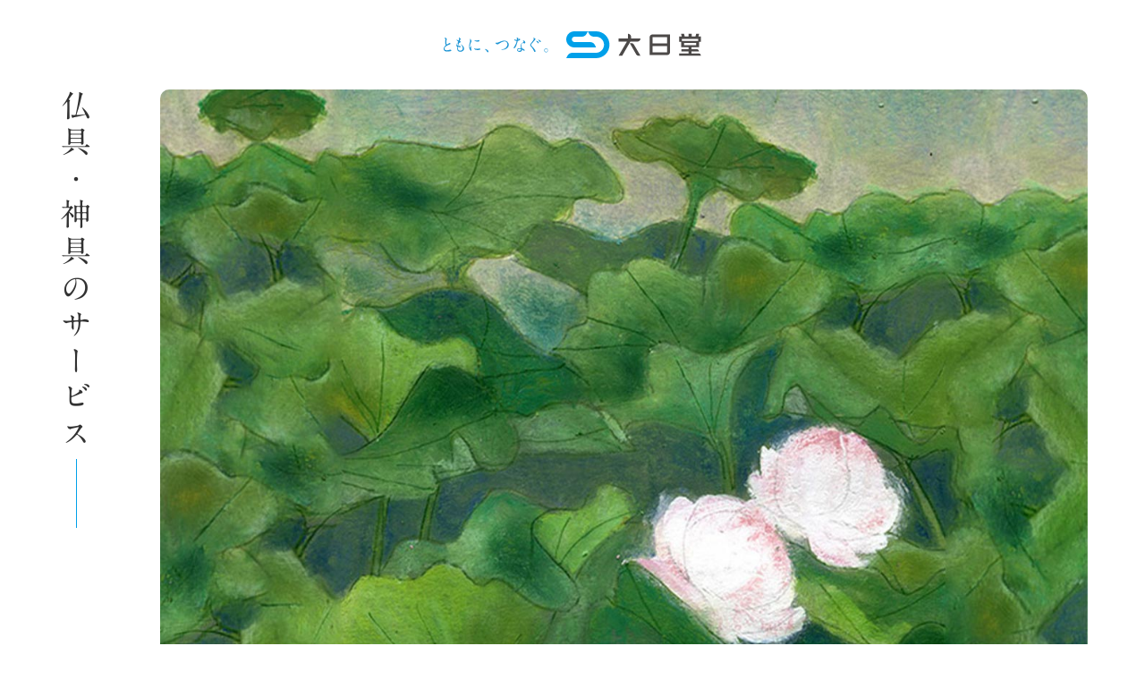

--- FILE ---
content_type: text/html; charset=UTF-8
request_url: https://dainichido.jp/butsugu/service_butsugu/
body_size: 6858
content:
<!doctype html>

<html dir="ltr" lang="ja"
	prefix="og: https://ogp.me/ns#" >
<head>
  <!-- Google tag (gtag.js) -->
  <script async src="https://www.googletagmanager.com/gtag/js?id=G-0Q0FCNE728"></script>
  <script>
    window.dataLayer = window.dataLayer || [];
    function gtag(){dataLayer.push(arguments);}
    gtag('js', new Date());

    gtag('config', 'G-0Q0FCNE728');
  </script>
  <meta charset="UTF-8">
	<meta name="viewport" content="width=device-width, initial-scale=1">
	<link rel="profile" href="https://gmpg.org/xfn/11">
  <link rel="shortcut icon" href="/favicon.ico">
  <link rel="apple-touch-icon" href="/icon.jpg">
  <!--
  <PageMap>
  <DataObject type="thumbnail">
  <Attribute name="src" value="/thumbnail.jpg"/>
  <Attribute name="width" value="256"/>
  <Attribute name="height" value="256"/>
  </DataObject>
  </PageMap>
  -->
  <meta name="thumbnail" content="/thumbnail.jpg" />
	<title>仏具・神具のサービス | 霊園･お墓･仏具の大日堂 │ 広島</title>

		<!-- All in One SEO 4.4.0.1 - aioseo.com -->
		<meta name="robots" content="max-image-preview:large" />
		<link rel="canonical" href="https://dainichido.jp/butsugu/service_butsugu/" />
		<meta name="generator" content="All in One SEO (AIOSEO) 4.4.0.1" />
		<meta property="og:locale" content="ja_JP" />
		<meta property="og:site_name" content="霊園･お墓･仏具の大日堂 │ 広島 - 永代供養や代行供養も。ご供養の総合サービス。" />
		<meta property="og:type" content="article" />
		<meta property="og:title" content="仏具・神具のサービス | 霊園･お墓･仏具の大日堂 │ 広島" />
		<meta property="og:url" content="https://dainichido.jp/butsugu/service_butsugu/" />
		<meta property="og:image" content="https://dainichido.jp/wp-content/uploads/2023/07/sns.jpg" />
		<meta property="og:image:secure_url" content="https://dainichido.jp/wp-content/uploads/2023/07/sns.jpg" />
		<meta property="og:image:width" content="750" />
		<meta property="og:image:height" content="750" />
		<meta property="article:published_time" content="2022-04-07T20:12:31+00:00" />
		<meta property="article:modified_time" content="2022-04-07T20:12:31+00:00" />
		<meta name="twitter:card" content="summary" />
		<meta name="twitter:title" content="仏具・神具のサービス | 霊園･お墓･仏具の大日堂 │ 広島" />
		<meta name="twitter:image" content="https://dainichido.jp/wp-content/uploads/2023/07/sns.jpg" />
		<script type="application/ld+json" class="aioseo-schema">
			{"@context":"https:\/\/schema.org","@graph":[{"@type":"BreadcrumbList","@id":"https:\/\/dainichido.jp\/butsugu\/service_butsugu\/#breadcrumblist","itemListElement":[{"@type":"ListItem","@id":"https:\/\/dainichido.jp\/#listItem","position":1,"item":{"@type":"WebPage","@id":"https:\/\/dainichido.jp\/","name":"\u30db\u30fc\u30e0","description":"\u304a\u5893\u304b\u3089\u6c38\u4ee3\u4f9b\u990a\u307e\u3067\u3001\u3054\u4f9b\u990a\u306e\u7dcf\u5408\u30b5\u30fc\u30d3\u30b9\u3002","url":"https:\/\/dainichido.jp\/"},"nextItem":"https:\/\/dainichido.jp\/butsugu\/#listItem"},{"@type":"ListItem","@id":"https:\/\/dainichido.jp\/butsugu\/#listItem","position":2,"item":{"@type":"WebPage","@id":"https:\/\/dainichido.jp\/butsugu\/","name":"\u4ecf\u5177\u30fb\u795e\u5177","url":"https:\/\/dainichido.jp\/butsugu\/"},"nextItem":"https:\/\/dainichido.jp\/butsugu\/service_butsugu\/#listItem","previousItem":"https:\/\/dainichido.jp\/#listItem"},{"@type":"ListItem","@id":"https:\/\/dainichido.jp\/butsugu\/service_butsugu\/#listItem","position":3,"item":{"@type":"WebPage","@id":"https:\/\/dainichido.jp\/butsugu\/service_butsugu\/","name":"\u4ecf\u5177\u30fb\u795e\u5177\u306e\u30b5\u30fc\u30d3\u30b9","url":"https:\/\/dainichido.jp\/butsugu\/service_butsugu\/"},"previousItem":"https:\/\/dainichido.jp\/butsugu\/#listItem"}]},{"@type":"Organization","@id":"https:\/\/dainichido.jp\/#organization","name":"\u5927\u65e5\u5802\u682a\u5f0f\u4f1a\u793e","url":"https:\/\/dainichido.jp\/","logo":{"@type":"ImageObject","url":"https:\/\/dainichido.jp\/wp-content\/uploads\/2023\/07\/sns.jpg","@id":"https:\/\/dainichido.jp\/#organizationLogo","width":750,"height":750},"image":{"@id":"https:\/\/dainichido.jp\/#organizationLogo"},"contactPoint":{"@type":"ContactPoint","telephone":"+81120041234","contactType":"Customer Support"}},{"@type":"WebPage","@id":"https:\/\/dainichido.jp\/butsugu\/service_butsugu\/#webpage","url":"https:\/\/dainichido.jp\/butsugu\/service_butsugu\/","name":"\u4ecf\u5177\u30fb\u795e\u5177\u306e\u30b5\u30fc\u30d3\u30b9 | \u970a\u5712\uff65\u304a\u5893\uff65\u4ecf\u5177\u306e\u5927\u65e5\u5802 \u2502 \u5e83\u5cf6","inLanguage":"ja","isPartOf":{"@id":"https:\/\/dainichido.jp\/#website"},"breadcrumb":{"@id":"https:\/\/dainichido.jp\/butsugu\/service_butsugu\/#breadcrumblist"},"datePublished":"2022-04-07T20:12:31+09:00","dateModified":"2022-04-07T20:12:31+09:00"},{"@type":"WebSite","@id":"https:\/\/dainichido.jp\/#website","url":"https:\/\/dainichido.jp\/","name":"\u970a\u5712\uff65\u304a\u5893\uff65\u4ecf\u5177\u306e\u5927\u65e5\u5802 \u2502 \u5e83\u5cf6","description":"\u6c38\u4ee3\u4f9b\u990a\u3084\u4ee3\u884c\u4f9b\u990a\u3082\u3002\u3054\u4f9b\u990a\u306e\u7dcf\u5408\u30b5\u30fc\u30d3\u30b9\u3002","inLanguage":"ja","publisher":{"@id":"https:\/\/dainichido.jp\/#organization"}}]}
		</script>
		<!-- All in One SEO -->

<link rel='dns-prefetch' href='//webfonts.xserver.jp' />
<link rel='dns-prefetch' href='//kit.fontawesome.com' />
<link rel='dns-prefetch' href='//s.w.org' />
<link rel="alternate" type="application/rss+xml" title="霊園･お墓･仏具の大日堂 │ 広島 &raquo; フィード" href="https://dainichido.jp/feed/" />
<link rel="alternate" type="application/rss+xml" title="霊園･お墓･仏具の大日堂 │ 広島 &raquo; コメントフィード" href="https://dainichido.jp/comments/feed/" />
<link rel='stylesheet' id='wp-block-library-css'  href='https://dainichido.jp/wp-includes/css/dist/block-library/style.min.css?ver=5.6.16' type='text/css' media='all' />
<link rel='stylesheet' id='senna-style-css'  href='https://dainichido.jp/wp-content/themes/dnd/style.css?ver=5.6.16' type='text/css' media='all' />
<script type='text/javascript' src='https://dainichido.jp/wp-includes/js/jquery/jquery.min.js?ver=3.5.1' id='jquery-core-js'></script>
<script type='text/javascript' src='https://dainichido.jp/wp-includes/js/jquery/jquery-migrate.min.js?ver=3.3.2' id='jquery-migrate-js'></script>
<script type='text/javascript' src='//webfonts.xserver.jp/js/xserver.js?ver=1.2.1' id='typesquare_std-js'></script>
<script type='text/javascript' src='https://kit.fontawesome.com/883d33645f.js?ver=20260117161335' id='fontawesome-js'></script>
<script type='text/javascript' src='https://dainichido.jp/wp-content/themes/dnd/js/fix_order.js?ver=20260117161335' id='fix_order-js'></script>
<script type='text/javascript' src='https://dainichido.jp/wp-content/themes/dnd/js/class_order.js?ver=20260117161335' id='class_order-js'></script>
<script type='text/javascript' src='https://dainichido.jp/wp-content/themes/dnd/js/a-font.js?ver=20260117161335' id='a-font-js'></script>
<script type='text/javascript' src='https://dainichido.jp/wp-content/themes/dnd/js/menu_btn.js?ver=20260117161335' id='menu_btn-js'></script>
<script type='text/javascript' src='https://dainichido.jp/wp-content/themes/dnd/js/square.js?ver=20260117161335' id='square-js'></script>
<link rel="https://api.w.org/" href="https://dainichido.jp/wp-json/" /><link rel="alternate" type="application/json" href="https://dainichido.jp/wp-json/wp/v2/pages/3213" /><link rel="EditURI" type="application/rsd+xml" title="RSD" href="https://dainichido.jp/xmlrpc.php?rsd" />
<link rel="wlwmanifest" type="application/wlwmanifest+xml" href="https://dainichido.jp/wp-includes/wlwmanifest.xml" /> 
<meta name="generator" content="WordPress 5.6.16" />
<link rel='shortlink' href='https://dainichido.jp/?p=3213' />
<link rel="alternate" type="application/json+oembed" href="https://dainichido.jp/wp-json/oembed/1.0/embed?url=https%3A%2F%2Fdainichido.jp%2Fbutsugu%2Fservice_butsugu%2F" />
<link rel="alternate" type="text/xml+oembed" href="https://dainichido.jp/wp-json/oembed/1.0/embed?url=https%3A%2F%2Fdainichido.jp%2Fbutsugu%2Fservice_butsugu%2F&#038;format=xml" />
<style type='text/css'>site{ font-family: "A1明朝" !important;}site{ font-family: "A1明朝" !important;}site{ font-family: "A1明朝" !important;}site{ font-family: "A1明朝" !important;}</style><style type="text/css">.recentcomments a{display:inline !important;padding:0 !important;margin:0 !important;}</style><style id="wpforms-css-vars-root">
				:root {
					--wpforms-field-border-radius: 3px;
--wpforms-field-background-color: #ffffff;
--wpforms-field-border-color: rgba( 0, 0, 0, 0.25 );
--wpforms-field-text-color: rgba( 0, 0, 0, 0.7 );
--wpforms-label-color: rgba( 0, 0, 0, 0.85 );
--wpforms-label-sublabel-color: rgba( 0, 0, 0, 0.55 );
--wpforms-label-error-color: #d63637;
--wpforms-button-border-radius: 3px;
--wpforms-button-background-color: #066aab;
--wpforms-button-text-color: #ffffff;
--wpforms-field-size-input-height: 43px;
--wpforms-field-size-input-spacing: 15px;
--wpforms-field-size-font-size: 16px;
--wpforms-field-size-line-height: 19px;
--wpforms-field-size-padding-h: 14px;
--wpforms-field-size-checkbox-size: 16px;
--wpforms-field-size-sublabel-spacing: 5px;
--wpforms-field-size-icon-size: 1;
--wpforms-label-size-font-size: 16px;
--wpforms-label-size-line-height: 19px;
--wpforms-label-size-sublabel-font-size: 14px;
--wpforms-label-size-sublabel-line-height: 17px;
--wpforms-button-size-font-size: 17px;
--wpforms-button-size-height: 41px;
--wpforms-button-size-padding-h: 15px;
--wpforms-button-size-margin-top: 10px;

				}
			</style>    <script language="javascript">
      //<!--
      var newWindow = window;
      function GoTravel(){
        if ((newWindow == window) || newWindow.closed ) {
          newWindow = window.open("/html/travel01.htm","CHECK","menubar=yes,toolbar=no,scrollbars=yes,resizable=no,location=no,directories=no,status=yes,top=45,left=80,width=700,height=500");
          newWindow.creator = window;
        } else {
          newWindow.focus();
        }
      }
      // -->
    </script>
    <script language="javascript">
      //<!--
      function GoNorupita(obj){
        obj.target="_blank";
        obj.href="https://eb06.sjnk.co.jp/XSD/XSDCH/FAgLink.asp?agentno=0000121030&servicecd=06&serviceno=01";
      }
      // -->
    </script>
  <script type="text/javascript" src="//webfonts.xserver.jp/js/xserver.js"></script>
  </head>

  <body class="page-template page-template-temp-bigtit01 page-template-temp-bigtit01-php page page-id-3213 page-parent page-child parent-pageid-2708 service_butsugu"> 
<picture style="display:none;"><source media="(max-width: 767px)" srcset="/thumbnail.jpg"><img src="/thumbnail.jpg"></picture>
<!--LOADING--><div id="loading"><div class="spinner"><img src="https://dainichido.jp/wp-content/themes/dnd/img/loading-page.gif" alt="霊園･お墓･仏具のことなら広島の大日堂のホームページ"></div></div>
<div id="page" class="site">
  <header class="top_nav">
    <div class="box1 box16">
      <div class="flex1">
        <h1 class="top_nav_logo"><a href="/"><img src="https://dainichido.jp/wp-content/themes/dnd/img/tomoni_yoko.svg" alt="ともに、つなぐ。"><img src="https://dainichido.jp/wp-content/themes/dnd/img/logo_full.svg" alt="霊園･お墓･仏具のことなら広島の大日堂"></a></h1>
        <nav>
          
  <!--menu btn-->
  <nav class="menu_btn nondis-menu">
    <div class="menu1"></div><div class="menu2"></div><div class="menu3"></div>
  </nav>
  <div id="menu_blank" class="menu_blank_box">
    <!--別窓メニュー-->
    
<section class="menu_blank1">
	<div class="box1">
    <div class="flex1">
      
      <div class="copy"><span><img src="https://dainichido.jp/wp-content/themes/dnd/img/slide/tx06_y.svg" alt="ともに、つなぐ。"></span></div>
      <div class="tit"><span><img src="https://dainichido.jp/wp-content/themes/dnd/img/logo_full.svg" alt="霊園･お墓･仏具のことなら広島の大日堂"></span></div>
      <div class="menubox">
        <div class="box2">
          <div class="flex2">
            
            <div class="menubox2">
              <div class="box3">
                <ul class="flex3 ani_g">
                  <li class="btn3 home slideup"><a href="https://dainichido.jp"><span>トップページ</span></a></li>
                  <li class="btn3 ohir slideup"><a href="/news/"><span>お知らせ</span></a></li>
                  <li class="btn1 reie slideup"><a href="/reien/"><span>霊園</span></a></li>
                  <li class="btn2 shite slideup"><a href="/reien/kanri_reien/"><span>指定管理霊園</span></a></li>
                  <li class="btn2 othe slideup"><a href="/reien/others_reien/"><span>その他の墓地</span></a></li>
                  <li class="btn1 cttohak slideup"><a href="/ohaka/"><span>お墓</span></a></li>
                  <li class="btn2 shite slideup"><a href="/ohaka/watashitachi/"><span>わたしたちのお墓</span></a></li>
                  <li class="btn2 shite slideup"><a href="/ohaka/konoshima/"><span>この島のお墓</span></a></li>
                  <li class="btn2 shite slideup"><a href="/ohaka/anatato/"><span>あなたとつくるお墓</span></a></li>
                  <li class="btn2 othe slideup"><a href="/ohaka/service_ohaka/"><span>お墓のサービス</span></a></li>
                  <li class="btn1 cttbutsu slideup"><a href="/butsugu/"><span>仏具･神具</span></a></li>
                  <li class="btn2 butsuprod slideup"><a href="/butsugu/products_butsugu"><span>仏具･神具</span></a></li>
                  <li class="btn2 butsuserv slideup"><a href="/butsugu/service_butsugu"><span>仏具･神具のサービス</span></a></li>
                  <li class="btn1 kuyo slideup"><a href="/chishiki/"><span>ご供養の知識</span></a></li>
                  <li class="btn2 ohak slideup"><a href="/chishiki/chishiki_ohaka/"><span>お墓のこと</span></a></li>
                  <li class="btn2 shin slideup"><a href="/chishiki/chishiki_butsugu/"><span>仏具･神具のこと</span></a></li>
                  <li class="btn1 abou slideup"><a href="/dainichido/"><span>大日堂のこと</span></a></li>
                  <li class="btn2 omoi slideup"><a href="/dainichido/omoi/"><span>私たちの想い</span></a></li>
                  <li class="btn2 gaiy slideup"><a href="/dainichido/profile/"><span>会社概要</span></a></li>
                  <li class="btn2 koe slideup"><a href="/dainichido/reviews/"><span>お客さまの声</span></a></li>
                  <li class="btn1 cont slideup"><a href="/contact"><span>お問い合わせ</span></a></li>
                  <li class="btn2 faq slideup"><a href="/contact/faq/"><span>よくあるご質問</span></a></li>
                  <li class="btn2 cont slideup"><a href="/contact"><span>お問い合わせ</span></a></li>
                  <li class="btn2 diar prpl slideup"><a href="/diary/"><span>日々のこと</span></a></li>
                  <li class="btn2 slideup"><a href="/privacypolicy"><span>個人情報保護方針</span></a></li>
                </ul>
              </div>
            </div>

          </div>
        </div>
      </div>
      
    </div>
	</div>
</section>
    <!--/別窓メニュー-->
  </div>
  <!--/menu btn-->
          <div class="box2 menu_base">
            <div class="flex2">
              <div class="top_nav_sub">
                
                <ul class="menu_sub">
                  <li class="nav_oshi"><a href="/category/news">お知らせ</a></li>
                  <li class="nav_nikki"><a href="/category/diary/">大日堂日記</a></li>
                </ul>              </div>
              <div class="top_nav_main">
                
                <ul class="menu_main">
                  <li class="nav_reie accordion">
                    <a href="/reien/">霊園</a>
                    <ul>
                      <li class=" cssani_upin cssani_upin108"><a href="/reien/kanri_reien/">指定管理霊園</a></li>
                      <li class=" cssani_upin cssani_upin109"><a href="/reien/others_reien/">その他の墓地</a></li>
                    </ul>
                  </li>
                  <li class="nav_kuyo accordion">
                    <a href="/ohaka/">お墓</a>
                    <ul>
                      <li class=" cssani_upin cssani_upin108"><a href="/ohaka/watashitachi/">わたしたちのお墓</a></li>
                      <li class=" cssani_upin cssani_upin109"><a href="/ohaka/konoshima/">この島のお墓</a></li>
                      <li class=" cssani_upin cssani_upin109"><a href="/ohaka/anatato/">あなたとつくるお墓</a></li>
                      <li class=" cssani_upin cssani_upin109"><a href="/ohaka/service_ohaka/">お墓のサービス</a></li>
                    </ul>
                  </li>
                  <li class="nav_kuyo accordion">
                    <a href="/butsugu/">仏具・神具</a>
                    <ul>
                      <li class=" cssani_upin cssani_upin108"><a href="/butsugu/products_butsugu/">仏具・神具</a></li>
                      <li class=" cssani_upin cssani_upin109"><a href="/butsugu/service_butsugu/">仏具・神具のサービス</a></li>
                    </ul>
                  </li>
                  <!--li class="nav_abou accordion">
                    <a href="/others/">その他のこと</a>
                    <ul>
                      <li class=" cssani_upin cssani_upin108"><a href="/others/daikokuyo/">代行供養</a></li>
                      <li class=" cssani_upin cssani_upin109"><a href="/others/eitaikuyo/">永代供養</a></li>
                      <li class=" cssani_upin cssani_upin109"><a href="/others/isetsu/">お墓の移設・改修・整理</a></li>
                      <li class=" cssani_upin cssani_upin109"><a href="/others/chokoku/">お墓の追加文字彫刻</a></li>
                      <li class=" cssani_upin cssani_upin109"><a href="/others/otakiage/">お焚き上げ</a></li>
                    </ul>
                  </li-->
                  <li class="nav_kuyo accordion">
                    <a href="/chishiki/">ご供養の知識</a>
                    <ul>
                      <li class=" cssani_upin cssani_upin108"><a href="/chishiki/chishiki_ohaka/">お墓のこと</a></li>
                      <li class=" cssani_upin cssani_upin109"><a href="/chishiki/chishiki_butsugu/">仏具･神具のこと</a></li>
                    </ul>
                  </li>
                  <li class="nav_abou accordion">
                    <a href="/dainichido/">大日堂のこと</a>
                    <ul>
                      <li class=" cssani_upin cssani_upin108"><a href="/dainichido/omoi/">私たちの想い</a></li>
                      <li class=" cssani_upin cssani_upin109"><a href="/dainichido/profile/">会社概要</a></li>
                      <li class=" cssani_upin cssani_upin109"><a href="/dainichido/reviews/">お客さまの声</a></li>
                    </ul>
                  </li>
                  <li class="nav_cont accordion">
                    <a href="/contact/">お問い合わせ</a>
                    <ul>
                      <li class=" cssani_upin cssani_upin108"><a href="/contact/faq/">よくあるご質問</a></li>
                      <li class=" cssani_upin cssani_upin109"><a href="/contact/">お問い合わせ</a></li>
                    </ul>
                  </li>
                </ul>
              </div>
            </div>
          </div>
        </nav>
      </div>
    </div>
  </header>
  <header class="top_nav_fix move">
    <div class="box1 box12">
      <div class="flex1">
        <h1 class="top_nav_logo"><a href="/"><img src="https://dainichido.jp/wp-content/themes/dnd/img/tomoni_yoko.svg" alt="ともに、つなぐ。"><img src="https://dainichido.jp/wp-content/themes/dnd/img/logo_full.svg" alt="霊園･お墓･仏具のことなら広島の大日堂"></a></h1>
        <nav>
          
  <!--menu btn-->
  <nav class="menu_btn nondis-menu">
    <div class="menu1"></div><div class="menu2"></div><div class="menu3"></div>
  </nav>
  <div id="menu_blank" class="menu_blank_box">
    <!--別窓メニュー-->
    
<section class="menu_blank1">
	<div class="box1">
    <div class="flex1">
      
      <div class="copy"><span><img src="https://dainichido.jp/wp-content/themes/dnd/img/slide/tx06_y.svg" alt="ともに、つなぐ。"></span></div>
      <div class="tit"><span><img src="https://dainichido.jp/wp-content/themes/dnd/img/logo_full.svg" alt="霊園･お墓･仏具のことなら広島の大日堂"></span></div>
      <div class="menubox">
        <div class="box2">
          <div class="flex2">
            
            <div class="menubox2">
              <div class="box3">
                <ul class="flex3 ani_g">
                  <li class="btn3 home slideup"><a href="https://dainichido.jp"><span>トップページ</span></a></li>
                  <li class="btn3 ohir slideup"><a href="/news/"><span>お知らせ</span></a></li>
                  <li class="btn1 reie slideup"><a href="/reien/"><span>霊園</span></a></li>
                  <li class="btn2 shite slideup"><a href="/reien/kanri_reien/"><span>指定管理霊園</span></a></li>
                  <li class="btn2 othe slideup"><a href="/reien/others_reien/"><span>その他の墓地</span></a></li>
                  <li class="btn1 cttohak slideup"><a href="/ohaka/"><span>お墓</span></a></li>
                  <li class="btn2 shite slideup"><a href="/ohaka/watashitachi/"><span>わたしたちのお墓</span></a></li>
                  <li class="btn2 shite slideup"><a href="/ohaka/konoshima/"><span>この島のお墓</span></a></li>
                  <li class="btn2 shite slideup"><a href="/ohaka/anatato/"><span>あなたとつくるお墓</span></a></li>
                  <li class="btn2 othe slideup"><a href="/ohaka/service_ohaka/"><span>お墓のサービス</span></a></li>
                  <li class="btn1 cttbutsu slideup"><a href="/butsugu/"><span>仏具･神具</span></a></li>
                  <li class="btn2 butsuprod slideup"><a href="/butsugu/products_butsugu"><span>仏具･神具</span></a></li>
                  <li class="btn2 butsuserv slideup"><a href="/butsugu/service_butsugu"><span>仏具･神具のサービス</span></a></li>
                  <li class="btn1 kuyo slideup"><a href="/chishiki/"><span>ご供養の知識</span></a></li>
                  <li class="btn2 ohak slideup"><a href="/chishiki/chishiki_ohaka/"><span>お墓のこと</span></a></li>
                  <li class="btn2 shin slideup"><a href="/chishiki/chishiki_butsugu/"><span>仏具･神具のこと</span></a></li>
                  <li class="btn1 abou slideup"><a href="/dainichido/"><span>大日堂のこと</span></a></li>
                  <li class="btn2 omoi slideup"><a href="/dainichido/omoi/"><span>私たちの想い</span></a></li>
                  <li class="btn2 gaiy slideup"><a href="/dainichido/profile/"><span>会社概要</span></a></li>
                  <li class="btn2 koe slideup"><a href="/dainichido/reviews/"><span>お客さまの声</span></a></li>
                  <li class="btn1 cont slideup"><a href="/contact"><span>お問い合わせ</span></a></li>
                  <li class="btn2 faq slideup"><a href="/contact/faq/"><span>よくあるご質問</span></a></li>
                  <li class="btn2 cont slideup"><a href="/contact"><span>お問い合わせ</span></a></li>
                  <li class="btn2 diar prpl slideup"><a href="/diary/"><span>日々のこと</span></a></li>
                  <li class="btn2 slideup"><a href="/privacypolicy"><span>個人情報保護方針</span></a></li>
                </ul>
              </div>
            </div>

          </div>
        </div>
      </div>
      
    </div>
	</div>
</section>
    <!--/別窓メニュー-->
  </div>
  <!--/menu btn-->
          <div class="box2 menu_base">
            <div class="flex2">
              <div class="top_nav_sub">
                
                <ul class="menu_sub">
                  <li class="nav_oshi"><a href="/category/news">お知らせ</a></li>
                  <li class="nav_nikki"><a href="/category/diary/">大日堂日記</a></li>
                </ul>              </div>
              <div class="top_nav_main">
                
                <ul class="menu_main">
                  <li class="nav_reie accordion">
                    <a href="/reien/">霊園</a>
                    <ul>
                      <li class=" cssani_upin cssani_upin108"><a href="/reien/kanri_reien/">指定管理霊園</a></li>
                      <li class=" cssani_upin cssani_upin109"><a href="/reien/others_reien/">その他の墓地</a></li>
                    </ul>
                  </li>
                  <li class="nav_kuyo accordion">
                    <a href="/ohaka/">お墓</a>
                    <ul>
                      <li class=" cssani_upin cssani_upin108"><a href="/ohaka/watashitachi/">わたしたちのお墓</a></li>
                      <li class=" cssani_upin cssani_upin109"><a href="/ohaka/konoshima/">この島のお墓</a></li>
                      <li class=" cssani_upin cssani_upin109"><a href="/ohaka/anatato/">あなたとつくるお墓</a></li>
                      <li class=" cssani_upin cssani_upin109"><a href="/ohaka/service_ohaka/">お墓のサービス</a></li>
                    </ul>
                  </li>
                  <li class="nav_kuyo accordion">
                    <a href="/butsugu/">仏具・神具</a>
                    <ul>
                      <li class=" cssani_upin cssani_upin108"><a href="/butsugu/products_butsugu/">仏具・神具</a></li>
                      <li class=" cssani_upin cssani_upin109"><a href="/butsugu/service_butsugu/">仏具・神具のサービス</a></li>
                    </ul>
                  </li>
                  <!--li class="nav_abou accordion">
                    <a href="/others/">その他のこと</a>
                    <ul>
                      <li class=" cssani_upin cssani_upin108"><a href="/others/daikokuyo/">代行供養</a></li>
                      <li class=" cssani_upin cssani_upin109"><a href="/others/eitaikuyo/">永代供養</a></li>
                      <li class=" cssani_upin cssani_upin109"><a href="/others/isetsu/">お墓の移設・改修・整理</a></li>
                      <li class=" cssani_upin cssani_upin109"><a href="/others/chokoku/">お墓の追加文字彫刻</a></li>
                      <li class=" cssani_upin cssani_upin109"><a href="/others/otakiage/">お焚き上げ</a></li>
                    </ul>
                  </li-->
                  <li class="nav_kuyo accordion">
                    <a href="/chishiki/">ご供養の知識</a>
                    <ul>
                      <li class=" cssani_upin cssani_upin108"><a href="/chishiki/chishiki_ohaka/">お墓のこと</a></li>
                      <li class=" cssani_upin cssani_upin109"><a href="/chishiki/chishiki_butsugu/">仏具･神具のこと</a></li>
                    </ul>
                  </li>
                  <li class="nav_abou accordion">
                    <a href="/dainichido/">大日堂のこと</a>
                    <ul>
                      <li class=" cssani_upin cssani_upin108"><a href="/dainichido/omoi/">私たちの想い</a></li>
                      <li class=" cssani_upin cssani_upin109"><a href="/dainichido/profile/">会社概要</a></li>
                      <li class=" cssani_upin cssani_upin109"><a href="/dainichido/reviews/">お客さまの声</a></li>
                    </ul>
                  </li>
                  <li class="nav_cont accordion">
                    <a href="/contact/">お問い合わせ</a>
                    <ul>
                      <li class=" cssani_upin cssani_upin108"><a href="/contact/faq/">よくあるご質問</a></li>
                      <li class=" cssani_upin cssani_upin109"><a href="/contact/">お問い合わせ</a></li>
                    </ul>
                  </li>
                </ul>
              </div>
            </div>
          </div>
        </nav>
      </div>
    </div>
  </header>
	<div id="content" class="site-content">
<section class="page_base">
  <div class="box box12">
    <h1 class="sup fs-x5"><span>仏具・神具のサービス</span></h1>
    <div class="page_ctt">
      <h2 class="page_pic"><img src="https://dainichido.jp/wp-content/themes/dnd/img/mainimg/service_butsugu.jpg" alt="霊園･お墓･仏具の大日堂 │ 広島｜仏具・神具のサービス"></h2>
<article><div class="service_butsugu_ctt">

  
<div class="ohakanokodawari butsugukodawari">
  
    <h2 class="sup tit_tate_c fs-x4"><span>仏具・神具の<br>こだわり</span></h2>
    <div class="box1">
      <div class="box2 sup">
        <h3><span>未来に永く、変わらない価値を。</span></h3>
        <figure><img src="https://dainichido.jp/wp-content/themes/dnd/img/butsugu/pic1.jpg" alt="未来に永く、変わらない価値を。"></figure>
        <div class="tx1">
          私たちの制作する仏具、神具は、シンプルであることを大切にしています。<br>
          過度な装飾は施さず、素材そのものの魅力を最大限に生かしています。<br>
          あらゆる場面に合わせやすく、世代を超えて、長く愛される意匠です。<br>
          また、機能の面でも、日頃のお手入れをしていただきやすいよう、<br>
          シンプルであることを追求しています。
        </div>
      </div>
      <div class="box2 sup">
        <h3><span>手間を惜しまず、人の手で。</span></h3>
        <figure><img src="https://dainichido.jp/wp-content/themes/dnd/img/butsugu/pic2.jpg" alt="人にも石にも、優しい加工を。"></figure>
        <div class="tx1">
          私たちの仏具、神具は、すべて伝統の技術を承継した職人の手づくりです。<br>
          お位牌や過去帳、お数珠など、専門の職人が時間と手間を惜しまず、<br>
          一つひとつ丁寧に仕上げています。<br>
          それぞれに手仕事の風合いがあり、機械製品にはない、ぬくもりが感じられます。<br>
          尊くも親しみの持てるつくりです。
        </div>
      </div>
      <!--div class="box2 sup">
        <h3><span>大切だから、丁寧に。</span></h3>
        <figure><img src="https://dainichido.jp/wp-content/themes/dnd/img/ohaka/kodawari_pic06.jpg" alt="品格を高める、美しい文字を。"></figure>
        <div class="tx1">
          私たちの仏具、神具は、すべて専用の箱をご用意しています。<br>
          お引越しや保管の際にご活用いただけます。<br>
          お求めいただいた仏具、神具は、店頭でのお引き渡しの他、<br>
          宅急便にてのお届けもお受けしています。また、<br>
          ご希望のお客さまには、ご自宅へのお届けと合わせて、<br>
          ご希望の場所への設置も承っています。
        </div>
      </div-->
    </div>
    
  </div>
  
        <div class="tatenavi tatenavi_butsugu">
          <div class="box">
            <figure class="sup"><img src="https://dainichido.jp/wp-content/themes/dnd/img/butsugu/menu_otakiage.jpg" id="imgonmouse" style="transition: 0.3s;"></figure>
            <nav>
              <div class="dtl ani_g">
                <a class="linkline02tate sup" href="/butsugu/service_butsugu/otakiage/" id="link-3" data-chg-img-id="imgonmouse2" data-img-id="image-3">お焚き上げ</a><br>
              </div>
            </nav>
          </div>
        </div>
  
  <div style="display: none;">
    <img id="image-3" src="https://dainichido.jp/wp-content/themes/dnd/img/butsugu/menu_otakiage.jpg">
  </div>
  
</div><!--/page_ctt-->
</article>    </div>
  </div>

  
</section>
<section class="page_link">
  
<div class="btn01x block100 sup"><a href="/chishiki/chishiki_butsugu/" class="linkline02"><span><big>ご供養の知識（仏具･神具のこと）へ</big></span></a></div>
  
<div class="btn01x block100 slideup"><a href="/contact/faq/#butsugu" class="linkline02"><span><big>よくあるご質問へ</big></span></a></div>
  
<div class="btn_large block100 slideup"><a href="/contact/"><span>お問い合わせ</span></a></div>
    </section>
    <!--div class="foot_access block150 box12">
      <div class="foot_map">
        <a href="https://goo.gl/maps/fQNXL4WLtMoMRfzDA" target="_blank"><img src="https://dainichido.jp/wp-content/themes/dnd/img/map_nukushina.jpg" alt="大日堂、温品光霊苑の地図"></a>
      </div>
    </div-->

</div><!-- #content -->

<footer class="site-footer">
  
  <section class="foot_box">
    <div class="box">
      <h1>
        <a href="/">
          <img src="https://dainichido.jp/wp-content/themes/dnd/img/tomoni_tate.svg" alt="ともに、つなぐ。"><br>
          <img src="https://dainichido.jp/wp-content/themes/dnd/img/logo_tate_c.svg" alt="霊園･お墓･仏具のことなら広島の大日堂">
        </a>
      </h1>
      <nav class="foot_nav">
        <div class="main">
          <ul>
            <li><a href="/reien/" class="linkline02">霊園</a></li>
            <li><a href="/ohaka/" class="linkline02">お墓</a></li>
            <li><a href="/butsugu/" class="linkline02">仏具・神具</a></li>
            <li><a href="/chishiki/" class="linkline02">ご供養の知識</a></li>
            <li><a href="/dainichido/" class="linkline02">大日堂のこと</a></li>
            <li><a href="/contact/" class="linkline02">お問い合わせ</a></li>
          </ul>
        </div>
        <div class="sub">
          <ul>
            <li><a href="/dainichido/profile/" class="linkline02">会社概要</a></li>
            <li><a href="/privacypolicy" class="linkline02">個人情報保護方針</a></li>
          </ul>
        </div>
      </nav>
      <div class="foot_copy">
        <strong>&copy; DAINICHIDO</strong>
      </div>
    </div>    
  </section>
  
</footer>

</div><!-- #page -->
<script type='text/javascript' src='https://dainichido.jp/wp-content/themes/senna/js/navigation.js?ver=20151215' id='senna-navigation-js'></script>
<script type='text/javascript' src='https://dainichido.jp/wp-content/themes/senna/js/skip-link-focus-fix.js?ver=20151215' id='senna-skip-link-focus-fix-js'></script>
<script type='text/javascript' src='https://dainichido.jp/wp-content/themes/dnd/js/slick.min.js?ver=20260117161335' id='slick.min.js-js'></script>
<script type='text/javascript' src='https://dainichido.jp/wp-content/themes/dnd/js/loading.js?ver=20260117161335' id='loading-js'></script>
<script type='text/javascript' src='https://dainichido.jp/wp-content/themes/dnd/js/slick-order.js?ver=20260117161335' id='slick-order.js-js'></script>
<script type='text/javascript' src='https://dainichido.jp/wp-content/themes/dnd/js/smooth-scroll.min.js?ver=20260117161335' id='smooth-scroll.min-js'></script>
<script type='text/javascript' src='https://dainichido.jp/wp-content/themes/dnd/js/smooth-scroll-order.js?ver=20260117161335' id='smooth-scroll-order-js'></script>
<script type='text/javascript' src='https://dainichido.jp/wp-content/themes/dnd/js/page-contact.js?ver=20260117161335' id='page-contact.js-js'></script>
<script type='text/javascript' src='https://dainichido.jp/wp-content/themes/dnd/js/change-img.js?ver=20260117161335' id='change-img.js-js'></script>
<script type='text/javascript' src='https://dainichido.jp/wp-includes/js/wp-embed.min.js?ver=5.6.16' id='wp-embed-js'></script>

</body>
</html>

--- FILE ---
content_type: text/css
request_url: https://dainichido.jp/wp-content/themes/dnd/style.css?ver=5.6.16
body_size: 539
content:
@charset "utf-8";
/*
 Theme Name:dainichido
 Template: senna
*/

/*************************SCSSにて制作を行うこと***********************/

@import url('https://fonts.googleapis.com/css2?family=Lato:wght@400;900&display=swap');

@import "css/basic.css";
@import "css/top_main.css";

/*NEW STYLE*/
@import "css/page_base.css";



/*@import "css/copy.css";*/
@import "css/titbtn.css";
@import "css/header.css";
@import "css/footer.css";
@import "css/top.css";
@import "css/page.css";
@import "css/reien.css";
@import "css/kuyou.css";
@import "css/about.css";
@import "css/koe.css";
@import "css/menu_btn.css";
@import "css/contact.css";
@import "css/policy.css";
@import "css/loading.css";
@import "css/news.css";
@import "css/single.css";
@import "css/shitei_r.css";
@import "css/faq.css";
@import "css/pagenation.css";
@import "css/service.css";
@import "css/contact.css";
@import "css/accordion.css";
@import "css/404.css";
@import "css/menu_blank.css";
@import "css/policy.css";
@import "css/cssani.css";
@import "css/ohaka.css";
@import "css/omoi.css";
@import "css/eitaikuyo.css";
@import "css/ohakaitem.css";
@import "css/ohaka_21_12.css";
@import "css/navi_21_12.css";
@import "css/omoi_21_12.css";
@import "css/daiko.css";
@import "css/br_21_12.css";
@import "css/shitei_item.css";
@import "css/new_dan.css";
@import "css/new_ishi.css";
@import "css/new_top.css";

@import "css/fs.css";
@import "css/box.css";

/*
@import "css/footer.css";
@import "css/menu-btn.css";
@import "css/news.css";
@import "css/top.css";
@import "css/cssani.css";
@import "css/vegas.min.css";
*/
@import "js/slick-theme.css";
@import "js/slick.css";

@import "css/change-img.css";

/*---------------------------------------------------------------------------BP1920*/
@media (max-width: 1920px) {
	
}
/*---------------------------------------------------------------------------BP1600*/
@media (max-width: 1600px) {
	
}
/*---------------------------------------------------------------------------BP1280*/
@media (max-width: 1280px) {
	
}
/*---------------------------------------------------------------------------BP960*/
@media (max-width: 1024px) {
	
}
/*---------------------------------------------------------------------------BP960*/
@media (max-width: 960px) {
	
}
/*---------------------------------------------------------------------------BP960*/
@media (max-width: 896px) {
	
}
/*---------------------------------------------------------------------------BP960*/
@media (max-width: 768px) {
	
}
/*---------------------------------------------------------------------------BP620*/
@media (max-width: 620px) {
	
}
/*---------------------------------------------------------------------------BP480*/
@media (max-width: 480px) {
	
}





--- FILE ---
content_type: text/css
request_url: https://dainichido.jp/wp-content/themes/dnd/css/basic.css
body_size: 4632
content:
@charset "UTF-8";
/* Scss Document */
/* Scss Document */
/*▼色▼*/
/*▼幅▼*/
/*▼文字▼*/
/*▼WAKU系▼*/
/*▼FLEX系▼*/
/*▼グリッド系▼*/
/*▼基礎▼*/
html {
  font-size: 62.5%; }

/*------↓WEBフォントの表示を読み込み終わってからにする↓------*/
/*
html {visibility: hidden;}
html.wf-active,html.loading-delay {visibility: visible;}
*/
body {
  font-display: swap;
  font-size: 1.6rem;
  line-height: 1.75;
  letter-spacing: 0.05em;
  font-feature-settings: "palt";
  -webkit-font-feature-settings: "palt";
  -moz-font-feature-settings: "palt";
  text-align: justify;
  text-justify: inter-ideograph;
  color: #323232;
  background-color: white;
  font-family: "A1明朝", A1 Mincho, "游明朝", YuMincho, "ヒラギノ明朝 ProN W3", "Hiragino Mincho ProN", "HG明朝E", "ＭＳ Ｐ明朝", "ＭＳ 明朝", serif;
  font-weight: 400; }

body {
  background-color: white;
  margin: 0;
  padding: 0;
  position: relative;
  word-wrap: break-word;
  box-sizing: border-box;
  -webkit-box-sizing: border-box;
  -webkit-text-size-adjust: 100%;
  -ms-text-size-adjust: 100%; }

#box {
  overflow: hidden; }

/*▼基本▼*/
* {
  -webkit-box-sizing: border-box;
  box-sizing: border-box; }

h1, h2, h3, h4, h5, h6, h7, h8, h9 {
  margin: 0;
  padding: 0;
  border: none;
  background: none;
  box-shadow: none;
  font-size: 1.6rem;
  font-weight: normal;
  line-height: 1.25; }

p {
  line-height: inherit;
  margin-top: 0;
  margin-bottom: 1.25em; }

img {
  max-width: 100%;
  height: auto;
  vertical-align: middle;
  border: 0; }

:after, :before {
  -webkit-box-sizing: border-box;
  -webkit-box-sizing: border-box; }

ul, ol, li, dl, dt, dd {
  margin: 0;
  padding: 0; }

ul.list, ol.list {
  margin-bottom: 1.25em; }
  ul.list li, ol.list li {
    margin-left: 1.5em; }

.li-nosp {
  padding-left: 1.5em; }

figure {
  margin: 0;
  padding: 0;
  overflow: hidden; }

a {
  -webkit-tap-highlight-color: rgba(0, 0, 0, 0); }

a {
  color: #323232;
  transition: 0.4s; }

a:link, a:visited {
  color: #323232;
  text-decoration: underline;
  text-decoration-color: rgba(0, 0, 0, 0.5); }

a:hover {
  color: #323232;
  text-decoration: underline;
  text-decoration-color: rgba(0, 0, 0, 0); }

table tr th {
  padding: 0.5em;
  vertical-align: top;
  background-color: #ebebeb;
  font-weight: bold;
  border: 1px solid #ccc;
  text-align: left;
  line-height: 1.25; }
table tr td {
  padding: 0.5em;
  border: 1px solid #ccc;
  text-align: left;
  line-height: 1.25; }

.ta-l {
  text-align: left; }

.ta-c {
  text-align: center; }

.ta-r {
  text-align: right; }

.ta-j {
  text-align: justify; }

/*▼文字▼*/
.f-got {
  font-family: "Lato", source-han-sans-japanese, sans-serif;
  font-style: normal;
  font-display: swap; }

.f-min {
  font-family: "A1明朝", A1 Mincho, "游明朝", YuMincho, "ヒラギノ明朝 ProN W3", "Hiragino Mincho ProN", "HG明朝E", "ＭＳ Ｐ明朝", "ＭＳ 明朝", serif;
  font-style: normal;
  font-display: swap; }

/*▼ディスプレイ▼*/
.bl {
  display: block; }

.ib {
  display: inline-block; }

.non {
  display: none; }

.dis-sp-l {
  display: none; }

.dis-sp-b {
  display: none; }

.dis-sp-lb {
  display: none; }

/*▼画像▼*/
img.ov, .ov img, a img {
  transition: 0.4s; }

img.ov:hover, .ov img:hover, a:hover img {
  opacity: 0.75; }

/*▼大BOX設置▼*/
/*▼UL/LI　INDENT*/
/*ul {margin-block-start: 0em; margin-block-end: 0em; margin-inline-start: 0em; margin-inline-end: 0em; padding-inline-start: 0em;}*/
/*▼404系▼*/
.box404 {
  margin: 0 1.5em;
  height: calc(100vh - 400px);
  min-height: 175px;
  max-height: 475px;
  text-align: center;
  display: -webkit-box;
  display: -ms-flexbox;
  display: flex;
  -webkit-box-orient: vertical;
  -webkit-box-direction: normal;
  -ms-flex-direction: column;
  flex-direction: column;
  -ms-flex-wrap: wrap;
  flex-wrap: wrap;
  -webkit-box-pack: center;
  -ms-flex-pack: center;
  justify-content: center; }
  .box404 div:nth-child(1) {
    margin-bottom: 1.5em; }

.block10 {
  margin-top: 10px; }

.block15 {
  margin-top: 15px; }

.block25 {
  margin-top: 25px; }

.block50 {
  margin-top: 50px; }

.block75 {
  margin-top: 75px; }

.block100 {
  margin-top: 100px; }

.block125 {
  margin-top: 125px; }

.block150 {
  margin-top: 150px; }

.block175 {
  margin-top: 175px; }

.block200 {
  margin-top: 200px !important; }

.block10pd {
  padding-top: 10px; }

.block15pd {
  padding-top: 15px; }

.block25pd {
  padding-top: 25px; }

.block50pd {
  padding-top: 50px; }

.block75pd {
  padding-top: 75px; }

.block100pd {
  padding-top: 100px; }

.block125pd {
  padding-top: 125px; }

.block150pd {
  padding-top: 150px; }

.block175pd {
  padding-top: 175px; }

.block200pd {
  padding-top: 200px !important; }

/*▼フレックス系▼*/
.flex-s-2-1 {
  display: -webkit-box;
  display: -ms-flexbox;
  display: flex;
  -webkit-box-orient: horizontal;
  -webkit-box-direction: normal;
  -ms-flex-direction: row;
  flex-direction: row;
  -ms-flex-wrap: wrap;
  flex-wrap: wrap;
  -webkit-box-pack: start;
  -ms-flex-pack: start;
  justify-content: flex-start; }
  .flex-s-2-1 > div, .flex-s-2-1 > ul, .flex-s-2-1 > li, .flex-s-2-1 > dl, .flex-s-2-1 > dt, .flex-s-2-1 > dd, .flex-s-2-1 > figure, .flex-s-2-1 > figcaption {
    margin-right: 1.5em; }
    .flex-s-2-1 > div:last-child, .flex-s-2-1 > ul:last-child, .flex-s-2-1 > li:last-child, .flex-s-2-1 > dl:last-child, .flex-s-2-1 > dt:last-child, .flex-s-2-1 > dd:last-child, .flex-s-2-1 > figure:last-child, .flex-s-2-1 > figcaption:last-child {
      margin-right: 0; }

.flex-s-2-2 {
  display: -webkit-box;
  display: -ms-flexbox;
  display: flex;
  -webkit-box-orient: horizontal;
  -webkit-box-direction: normal;
  -ms-flex-direction: row;
  flex-direction: row;
  -ms-flex-wrap: wrap;
  flex-wrap: wrap;
  -webkit-box-pack: start;
  -ms-flex-pack: start;
  justify-content: flex-start; }
  .flex-s-2-2 > div, .flex-s-2-2 > ul, .flex-s-2-2 > li, .flex-s-2-2 > dl, .flex-s-2-2 > dt, .flex-s-2-2 > dd, .flex-s-2-2 > figure, .flex-s-2-2 > figcaption {
    margin-right: 1.5em; }
    .flex-s-2-2 > div:last-child, .flex-s-2-2 > ul:last-child, .flex-s-2-2 > li:last-child, .flex-s-2-2 > dl:last-child, .flex-s-2-2 > dt:last-child, .flex-s-2-2 > dd:last-child, .flex-s-2-2 > figure:last-child, .flex-s-2-2 > figcaption:last-child {
      margin-right: 0; }

.flex-s-2-2-1 {
  display: -webkit-box;
  display: -ms-flexbox;
  display: flex;
  -webkit-box-orient: horizontal;
  -webkit-box-direction: normal;
  -ms-flex-direction: row;
  flex-direction: row;
  -ms-flex-wrap: wrap;
  flex-wrap: wrap;
  -webkit-box-pack: start;
  -ms-flex-pack: start;
  justify-content: flex-start; }
  .flex-s-2-2-1 > div, .flex-s-2-2-1 > ul, .flex-s-2-2-1 > li, .flex-s-2-2-1 > dl, .flex-s-2-2-1 > dt, .flex-s-2-2-1 > dd, .flex-s-2-2-1 > figure, .flex-s-2-2-1 > figcaption {
    margin-right: 1.5em; }
    .flex-s-2-2-1 > div:last-child, .flex-s-2-2-1 > ul:last-child, .flex-s-2-2-1 > li:last-child, .flex-s-2-2-1 > dl:last-child, .flex-s-2-2-1 > dt:last-child, .flex-s-2-2-1 > dd:last-child, .flex-s-2-2-1 > figure:last-child, .flex-s-2-2-1 > figcaption:last-child {
      margin-right: 0; }

.flex-c-2-1 {
  display: -webkit-box;
  display: -ms-flexbox;
  display: flex;
  -webkit-box-orient: horizontal;
  -webkit-box-direction: normal;
  -ms-flex-direction: row;
  flex-direction: row;
  -ms-flex-wrap: wrap;
  flex-wrap: wrap;
  -webkit-box-pack: center;
  -ms-flex-pack: center;
  justify-content: center; }
  .flex-c-2-1 > div, .flex-c-2-1 > ul, .flex-c-2-1 > li, .flex-c-2-1 > dl, .flex-c-2-1 > dt, .flex-c-2-1 > dd, .flex-c-2-1 > figure, .flex-c-2-1 > figcaption {
    margin-right: 1.5em; }
    .flex-c-2-1 > div:last-child, .flex-c-2-1 > ul:last-child, .flex-c-2-1 > li:last-child, .flex-c-2-1 > dl:last-child, .flex-c-2-1 > dt:last-child, .flex-c-2-1 > dd:last-child, .flex-c-2-1 > figure:last-child, .flex-c-2-1 > figcaption:last-child {
      margin-right: 0; }

.flex-s-2-1-x {
  display: -webkit-box;
  display: -ms-flexbox;
  display: flex;
  -webkit-box-orient: horizontal;
  -webkit-box-direction: normal;
  -ms-flex-direction: row;
  flex-direction: row;
  -ms-flex-wrap: wrap;
  flex-wrap: wrap;
  -webkit-box-pack: start;
  -ms-flex-pack: start;
  justify-content: flex-start; }
  .flex-s-2-1-x > div, .flex-s-2-1-x > ul, .flex-s-2-1-x > li, .flex-s-2-1-x > dl, .flex-s-2-1-x > dt, .flex-s-2-1-x > dd, .flex-s-2-1-x > figure, .flex-s-2-1-x > figcaption {
    width: 23em;
    list-style: none; }
    .flex-s-2-1-x > div:last-child, .flex-s-2-1-x > ul:last-child, .flex-s-2-1-x > li:last-child, .flex-s-2-1-x > dl:last-child, .flex-s-2-1-x > dt:last-child, .flex-s-2-1-x > dd:last-child, .flex-s-2-1-x > figure:last-child, .flex-s-2-1-x > figcaption:last-child {
      width: auto; }

.flex-2-1 {
  display: -webkit-box;
  display: -ms-flexbox;
  display: flex;
  -webkit-box-orient: horizontal;
  -webkit-box-direction: normal;
  -ms-flex-direction: row;
  flex-direction: row;
  -ms-flex-wrap: wrap;
  flex-wrap: wrap;
  -webkit-box-pack: justify;
  -ms-flex-pack: justify;
  justify-content: space-between; }
  .flex-2-1 > div, .flex-2-1 > ul, .flex-2-1 > li, .flex-2-1 > dl, .flex-2-1 > dt, .flex-2-1 > dd, .flex-2-1 > figure, .flex-2-1 > figcaption {
    width: 45%;
    list-style: none; }

.flex-5-1 {
  display: -webkit-box;
  display: -ms-flexbox;
  display: flex;
  -webkit-box-orient: horizontal;
  -webkit-box-direction: normal;
  -ms-flex-direction: row;
  flex-direction: row;
  -ms-flex-wrap: wrap;
  flex-wrap: wrap;
  -webkit-box-pack: start;
  -ms-flex-pack: start;
  justify-content: flex-start;
  -webkit-box-align: stretch;
  -ms-flex-align: stretch;
  align-items: stretch; }
  .flex-5-1 > div, .flex-5-1 > ul, .flex-5-1 > li, .flex-5-1 > dl, .flex-5-1 > dt, .flex-5-1 > dd, .flex-5-1 > figure, .flex-5-1 > figcaption {
    list-style: none; }

.molding-1-2 .flex-5-1 > div, .molding-1-2 .flex-5-1 > ul, .molding-1-2 .flex-5-1 > li, .molding-1-2 .flex-5-1 > dl, .molding-1-2 .flex-5-1 > dt, .molding-1-2 .flex-5-1 > dd, .molding-1-2 .flex-5-1 > figure, .molding-1-2 .flex-5-1 > figcaption {
  text-align: center;
  display: -webkit-box;
  display: -ms-flexbox;
  display: flex;
  -webkit-box-orient: vertical;
  -webkit-box-direction: normal;
  -ms-flex-direction: column;
  flex-direction: column;
  -ms-flex-wrap: wrap;
  flex-wrap: wrap;
  -webkit-box-pack: center;
  -ms-flex-pack: center;
  justify-content: center;
  padding: 0 2em 0 0;
  background-image: url("../img/bg_sankaku_ar_r.png");
  background-position: right center;
  background-repeat: no-repeat;
  background-size: 1em auto;
  margin: 0 1em 0 0; }
  .molding-1-2 .flex-5-1 > div:last-child, .molding-1-2 .flex-5-1 > ul:last-child, .molding-1-2 .flex-5-1 > li:last-child, .molding-1-2 .flex-5-1 > dl:last-child, .molding-1-2 .flex-5-1 > dt:last-child, .molding-1-2 .flex-5-1 > dd:last-child, .molding-1-2 .flex-5-1 > figure:last-child, .molding-1-2 .flex-5-1 > figcaption:last-child {
    background-image: none;
    padding: 0;
    margin: 0; }
  .molding-1-2 .flex-5-1 > div strong, .molding-1-2 .flex-5-1 > ul strong, .molding-1-2 .flex-5-1 > li strong, .molding-1-2 .flex-5-1 > dl strong, .molding-1-2 .flex-5-1 > dt strong, .molding-1-2 .flex-5-1 > dd strong, .molding-1-2 .flex-5-1 > figure strong, .molding-1-2 .flex-5-1 > figcaption strong {
    background-color: #00a0e9;
    color: white;
    display: inline-block;
    text-align: center;
    border: 1px solid white;
    box-shadow: 0px 0px 8px rgba(0, 0, 0, 0.25);
    border-radius: 10px;
    padding: 1em 2em;
    font-weight: bold;
    height: 100%;
    display: -webkit-box;
    display: -ms-flexbox;
    display: flex;
    -webkit-box-orient: vertical;
    -webkit-box-direction: normal;
    -ms-flex-direction: column;
    flex-direction: column;
    -ms-flex-wrap: wrap;
    flex-wrap: wrap;
    -webkit-box-pack: center;
    -ms-flex-pack: center;
    justify-content: center; }

.flex-4-3-2 {
  display: -webkit-box;
  display: -ms-flexbox;
  display: flex;
  -webkit-box-orient: horizontal;
  -webkit-box-direction: normal;
  -ms-flex-direction: row;
  flex-direction: row;
  -ms-flex-wrap: wrap;
  flex-wrap: wrap;
  -webkit-box-pack: start;
  -ms-flex-pack: start;
  justify-content: flex-start; }
  .flex-4-3-2 > div, .flex-4-3-2 > ul, .flex-4-3-2 > li, .flex-4-3-2 > dl, .flex-4-3-2 > dt, .flex-4-3-2 > dd, .flex-4-3-2 > figure, .flex-4-3-2 > figcaption {
    list-style: none;
    width: 21%;
    margin: 0 5.3% 2.5em 0;
    /*&:nth-last-child(n+5) { margin-bottom:2.5em;}*/ }
    .flex-4-3-2 > div:nth-child(4n), .flex-4-3-2 > ul:nth-child(4n), .flex-4-3-2 > li:nth-child(4n), .flex-4-3-2 > dl:nth-child(4n), .flex-4-3-2 > dt:nth-child(4n), .flex-4-3-2 > dd:nth-child(4n), .flex-4-3-2 > figure:nth-child(4n), .flex-4-3-2 > figcaption:nth-child(4n) {
      margin-right: 0; }
    .flex-4-3-2 > div:nth-child(8), .flex-4-3-2 > div:nth-child(7), .flex-4-3-2 > div:nth-child(6), .flex-4-3-2 > div:nth-child(5), .flex-4-3-2 > ul:nth-child(8), .flex-4-3-2 > ul:nth-child(7), .flex-4-3-2 > ul:nth-child(6), .flex-4-3-2 > ul:nth-child(5), .flex-4-3-2 > li:nth-child(8), .flex-4-3-2 > li:nth-child(7), .flex-4-3-2 > li:nth-child(6), .flex-4-3-2 > li:nth-child(5), .flex-4-3-2 > dl:nth-child(8), .flex-4-3-2 > dl:nth-child(7), .flex-4-3-2 > dl:nth-child(6), .flex-4-3-2 > dl:nth-child(5), .flex-4-3-2 > dt:nth-child(8), .flex-4-3-2 > dt:nth-child(7), .flex-4-3-2 > dt:nth-child(6), .flex-4-3-2 > dt:nth-child(5), .flex-4-3-2 > dd:nth-child(8), .flex-4-3-2 > dd:nth-child(7), .flex-4-3-2 > dd:nth-child(6), .flex-4-3-2 > dd:nth-child(5), .flex-4-3-2 > figure:nth-child(8), .flex-4-3-2 > figure:nth-child(7), .flex-4-3-2 > figure:nth-child(6), .flex-4-3-2 > figure:nth-child(5), .flex-4-3-2 > figcaption:nth-child(8), .flex-4-3-2 > figcaption:nth-child(7), .flex-4-3-2 > figcaption:nth-child(6), .flex-4-3-2 > figcaption:nth-child(5) {
      margin-bottom: 0; }

.flex-3-1 {
  display: -webkit-box;
  display: -ms-flexbox;
  display: flex;
  -webkit-box-orient: horizontal;
  -webkit-box-direction: normal;
  -ms-flex-direction: row;
  flex-direction: row;
  -ms-flex-wrap: wrap;
  flex-wrap: wrap;
  -webkit-box-pack: justify;
  -ms-flex-pack: justify;
  justify-content: space-between; }
  .flex-3-1 > div, .flex-3-1 > ul, .flex-3-1 > li, .flex-3-1 > dl, .flex-3-1 > dt, .flex-3-1 > dd, .flex-3-1 > figure, .flex-3-1 > figcaption {
    list-style: none;
    width: 29%;
    margin: 0 0 1.5em 0; }

.flex-2s {
  display: -webkit-box;
  display: -ms-flexbox;
  display: flex;
  -webkit-box-orient: horizontal;
  -webkit-box-direction: normal;
  -ms-flex-direction: row;
  flex-direction: row;
  -ms-flex-wrap: wrap;
  flex-wrap: wrap;
  -webkit-box-pack: start;
  -ms-flex-pack: start;
  justify-content: flex-start; }
  .flex-2s > div, .flex-2s > ul, .flex-2s > li, .flex-2s > dl, .flex-2s > dt, .flex-2s > dd, .flex-2s > figure, .flex-2s > figcaption {
    list-style: none;
    margin: 0 1.5em 0 0; }
    .flex-2s > div:last-child, .flex-2s > ul:last-child, .flex-2s > li:last-child, .flex-2s > dl:last-child, .flex-2s > dt:last-child, .flex-2s > dd:last-child, .flex-2s > figure:last-child, .flex-2s > figcaption:last-child {
      margin: 0; }

.flex-3-2 {
  display: -webkit-box;
  display: -ms-flexbox;
  display: flex;
  -webkit-box-orient: horizontal;
  -webkit-box-direction: normal;
  -ms-flex-direction: row;
  flex-direction: row;
  -ms-flex-wrap: wrap;
  flex-wrap: wrap;
  -webkit-box-pack: justify;
  -ms-flex-pack: justify;
  justify-content: space-between; }
  .flex-3-2 > div, .flex-3-2 > ul, .flex-3-2 > li, .flex-3-2 > dl, .flex-3-2 > dt, .flex-3-2 > dd, .flex-3-2 > figure, .flex-3-2 > figcaption {
    list-style: none;
    width: 29%;
    margin: 0 0 1.5em 0; }

/*▼タイトル系▼*/
.komemark {
  font-size: 10px;
  vertical-align: top;
  line-height: 1; }

.tit_01 {
  text-align: center;
  font-weight: bold;
  font-size: 2.6rem;
  letter-spacing: 0.5em;
  line-height: 1.25;
  margin: 0 0 1.5em 0; }
  .tit_01 span {
    font-size: 1.4rem;
    letter-spacing: 0.15em; }

.tit_02 {
  font-weight: bold;
  font-size: 2.1rem;
  color: #00a0e9; }

.tit_03 {
  line-height: 1.25;
  padding: 0.75em 0;
  text-align: center;
  font-weight: bold;
  color: white;
  background-color: #00a0e9;
  border-radius: 4px;
  font-size: 1.8rem; }

.tit_04 {
  font-weight: bold;
  font-size: 2.4rem;
  color: #00a0e9;
  margin: 0 0 25px 0;
  position: relative; }
  .tit_04 strong {
    display: block;
    padding: 0.5em 1.15em;
    line-height: 1.35;
    position: relative;
    background-image: url("../img/bg_grid01.gif");
    background-size: contain;
    background-repeat: repeat-x;
    background-position: left center; }
    .tit_04 strong::before {
      content: '';
      background-image: url("../img/bg_sankaku_lt.png");
      background-position: top left;
      background-repeat: no-repeat;
      background-size: contain;
      position: absolute;
      width: 1em;
      height: 1em;
      display: block;
      top: 0;
      left: 0; }
    .tit_04 strong::after {
      content: '';
      background-image: url("../img/bg_sankaku_rb.png");
      background-position: bottom right;
      background-repeat: no-repeat;
      background-size: contain;
      position: absolute;
      width: 1em;
      height: 1em;
      display: block;
      bottom: 0;
      right: 0; }

.tit_05 {
  font-weight: bold;
  color: #00a0e9;
  border-bottom: 1px solid #00a0e9;
  margin: 0 0 0.5em 0;
  line-height: 1.35;
  padding: 0.5em 0; }

.tit_06 {
  font-weight: bold;
  font-size: 1.8rem;
  text-align: center;
  background-color: #ebf7fd;
  color: #00a0e9;
  padding: 0.75em 0;
  line-height: 1;
  border-radius: 9px 9px 0 0;
  border-bottom: 1px solid #00a0e9; }

.tit_06-1 {
  border-radius: 9px;
  border: none; }

.tit_07 {
  font-weight: bold;
  font-size: 1.8rem;
  border-bottom: 1px solid #00a0e9;
  border-left: 7px solid #00a0e9;
  line-height: 1.35;
  padding: 0.25em 0 0.5em 1em;
  color: #00a0e9;
  margin: 0 0 25px 0; }

.tit_08 {
  font-weight: bold;
  color: #00a0e9;
  font-size: 1.8rem; }

.tit_09 {
  font-weight: bold;
  font-size: 1.8rem;
  border-left: 7px solid #00a0e9;
  line-height: 1.35;
  padding: 0.25em 0 0.25em 10px;
  color: #00a0e9;
  margin: 0 0 10px 0; }

/*▼ボタン系▼*/
a .btn_01 {
  text-align: center; }
  a .btn_01 span {
    overflow: hidden;
    display: inline-block;
    border-radius: 3px;
    padding: 0.75em 2em;
    line-height: 1;
    background-color: white;
    color: #323232;
    transition: 0.4s;
    font-weight: bold;
    font-size: 1.2rem;
    position: relative; }
    a .btn_01 span::after {
      content: '→';
      width: 0em;
      height: 1em;
      display: block;
      position: absolute;
      bottom: 0.75em;
      right: 0em;
      transition: 0.4s; }

a:hover .btn_01 span::after {
  width: 1em;
  right: 0.5em; }

.btn_02_c {
  text-align: center; }
  .btn_02_c a {
    display: inline-block;
    border-radius: 3px;
    padding: 0.75em 2em;
    line-height: 1;
    background-color: #323232;
    color: white;
    transition: 0.4s;
    font-weight: bold;
    font-size: 1.2rem;
    position: relative; }
    .btn_02_c a::after {
      content: '→';
      width: 0em;
      height: 1em;
      display: block;
      position: absolute;
      bottom: 0.75em;
      right: 0em;
      transition: 0.4s; }
    .btn_02_c a:hover::after {
      width: 1em;
      right: 0.5em; }

.btn_02_l {
  text-align: left; }
  .btn_02_l a {
    display: inline-block;
    border-radius: 3px;
    padding: 0.75em 2em;
    line-height: 1;
    background-color: #323232;
    color: white;
    transition: 0.4s;
    font-weight: bold;
    font-size: 1.2rem;
    position: relative; }
    .btn_02_l a::after {
      content: '→';
      width: 0em;
      height: 1em;
      display: block;
      position: absolute;
      bottom: 0.75em;
      right: 0em;
      transition: 0.4s; }
    .btn_02_l a:hover::after {
      width: 1em;
      right: 0.5em; }

.btn_02_l-x {
  text-align: left;
  padding: 0 0 0 1.5em; }
  .btn_02_l-x a {
    display: inline-block;
    border-radius: 3px;
    padding: 0.75em 2em;
    line-height: 1;
    background-color: #323232;
    color: white;
    transition: 0.4s;
    font-weight: bold;
    font-size: 1.2rem;
    position: relative; }
    .btn_02_l-x a::after {
      content: '→';
      width: 0em;
      height: 1em;
      display: block;
      position: absolute;
      bottom: 0.75em;
      right: 0em;
      transition: 0.4s; }
    .btn_02_l-x a:hover::after {
      width: 1em;
      right: 0.5em; }

.scroll table {
  margin-bottom: 2.5em; }

/*▼入力系▼*/
.contact input[type="text" i],
.contact textarea#order_note,
.contact select {
  border: 1px solid #676767 !important;
  border-radius: 6px;
  background-color: rgba(255, 255, 255, 0) !important;
  padding: 0.25em 0.5em;
  vertical-align: text-bottom;
  font-size: 1.6rem !important;
  font-weight: 300 !important;
  font-family: "A1明朝", A1 Mincho, "游明朝", YuMincho, "ヒラギノ明朝 ProN W3", "Hiragino Mincho ProN", "HG明朝E", "ＭＳ Ｐ明朝", "ＭＳ 明朝", serif !important;
  border: none !important; }
  .contact input[type="text" i]::placeholder,
  .contact textarea#order_note::placeholder,
  .contact select::placeholder {
    color: #c8c8c8; }
.contact input[type="text" i] {
  width: 100%;
  max-width: 15em;
  font-family: "A1明朝", A1 Mincho, "游明朝", YuMincho, "ヒラギノ明朝 ProN W3", "Hiragino Mincho ProN", "HG明朝E", "ＭＳ Ｐ明朝", "ＭＳ 明朝", serif !important;
  border: 1px solid #676767 !important;
  border-radius: 6px;
  background-color: rgba(255, 255, 255, 0) !important; }
.contact textarea#order_note {
  width: 100%;
  font-family: "A1明朝", A1 Mincho, "游明朝", YuMincho, "ヒラギノ明朝 ProN W3", "Hiragino Mincho ProN", "HG明朝E", "ＭＳ Ｐ明朝", "ＭＳ 明朝", serif !important;
  border: 1px solid #676767 !important;
  border-radius: 6px;
  background-color: rgba(255, 255, 255, 0) !important; }
.contact select {
  padding: 0.4em 0.5em;
  font-family: "A1明朝", A1 Mincho, "游明朝", YuMincho, "ヒラギノ明朝 ProN W3", "Hiragino Mincho ProN", "HG明朝E", "ＭＳ Ｐ明朝", "ＭＳ 明朝", serif !important;
  border: 1px solid #676767 !important;
  border-radius: 6px;
  background-color: rgba(255, 255, 255, 0) !important; }
.contact button {
  transition: 0.4s;
  cursor: pointer;
  font-family: "A1明朝", A1 Mincho, "游明朝", YuMincho, "ヒラギノ明朝 ProN W3", "Hiragino Mincho ProN", "HG明朝E", "ＭＳ Ｐ明朝", "ＭＳ 明朝", serif !important;
  background-color: white;
  vertical-align: 0.5em;
  font-size: 1.6rem;
  padding: 0.25em 0.5em;
  border: 1px solid #676767 !important;
  border-radius: 6px;
  background-color: rgba(255, 255, 255, 0) !important; }
  .contact button:hover {
    background-color: #ededed !important; }
  .contact button:active {
    background-color: white !important;
    transition: 0s; }
.contact input[type="submit"].submit_btn {
  transition: 0.4;
  margin: 0 0.25em;
  outline: none;
  transition: 0.4s;
  font-size: 1.15em;
  padding: 1.25em 1.75em;
  background-color: #e1e1e1;
  border: 4px solid #e1e1e1;
  letter-spacing: 0.15em;
  -webkit-appearance: none;
  border-radius: 10px;
  font-family: "A1明朝", A1 Mincho, "游明朝", YuMincho, "ヒラギノ明朝 ProN W3", "Hiragino Mincho ProN", "HG明朝E", "ＭＳ Ｐ明朝", "ＭＳ 明朝", serif !important; }
  .contact input[type="submit"].submit_btn:hover {
    box-shadow: 0 1px 1px rgba(0, 0, 0, 0.1);
    background-color: white; }
.contact input#request-docs, .contact input#request-docs + label, .contact input#inquiry, .contact input#inquiry + label {
  cursor: pointer; }
.contact input#request-docs + label {
  margin-right: 1em; }

.spacer01 {
  margin-top: 150px; }

/*---------------------------------------------------------------------------BP1920*/
/*---------------------------------------------------------------------------BP1600*/
/*---------------------------------------------------------------------------BP1280*/
/*---------------------------------------------------------------------------BP1024*/
/*---------------------------------------------------------------------------BP960*/
/*---------------------------------------------------------------------------BP896*/
/*---------------------------------------------------------------------------BP768*/
@media (max-width: 768px) {
  body {
    line-height: 1.7; }

  .dis-sp-l {
    display: inline; }

  .dis-sp-b {
    display: block; }

  .dis-sp-lb {
    display: inline-block; }

  .flex-3-1 > div, .flex-3-1 > ul, .flex-3-1 > li, .flex-3-1 > dl, .flex-3-1 > dt, .flex-3-1 > dd, .flex-3-1 > figure, .flex-3-1 > figcaption {
    width: 100%; }

  .flex-c-2-1 {
    display: -webkit-box;
    display: -ms-flexbox;
    display: flex;
    -webkit-box-orient: horizontal;
    -webkit-box-direction: normal;
    -ms-flex-direction: row;
    flex-direction: row;
    -ms-flex-wrap: wrap;
    flex-wrap: wrap;
    -webkit-box-pack: center;
    -ms-flex-pack: center;
    justify-content: center; }
    .flex-c-2-1 > div, .flex-c-2-1 > ul, .flex-c-2-1 > li, .flex-c-2-1 > dl, .flex-c-2-1 > dt, .flex-c-2-1 > dd, .flex-c-2-1 > figure, .flex-c-2-1 > figcaption {
      margin-right: 0;
      width: 100%; }
      .flex-c-2-1 > div:last-child, .flex-c-2-1 > ul:last-child, .flex-c-2-1 > li:last-child, .flex-c-2-1 > dl:last-child, .flex-c-2-1 > dt:last-child, .flex-c-2-1 > dd:last-child, .flex-c-2-1 > figure:last-child, .flex-c-2-1 > figcaption:last-child {
        margin-right: 0; }

  .flex-3-2 {
    display: -webkit-box;
    display: -ms-flexbox;
    display: flex;
    -webkit-box-orient: horizontal;
    -webkit-box-direction: normal;
    -ms-flex-direction: row;
    flex-direction: row;
    -ms-flex-wrap: wrap;
    flex-wrap: wrap;
    -webkit-box-pack: justify;
    -ms-flex-pack: justify;
    justify-content: space-between; }
    .flex-3-2 > div, .flex-3-2 > ul, .flex-3-2 > li, .flex-3-2 > dl, .flex-3-2 > dt, .flex-3-2 > dd, .flex-3-2 > figure, .flex-3-2 > figcaption {
      list-style: none;
      width: 47.5%;
      margin: 0 0 1.5em 0; } }
/*---------------------------------------------------------------------------BP620*/
@media (max-width: 620px) {
  html {
    font-size: 54.69%; }

  .scroll {
    overflow: auto;
    white-space: nowrap;
    position: relative;
    margin: 0 0 2em 0; }

  .scroll table {
    width: 100%;
    overflow: hidden;
    margin: 0 0 0.5em 0; }

  .flex-s-2-2-1 {
    display: -webkit-box;
    display: -ms-flexbox;
    display: flex;
    -webkit-box-orient: horizontal;
    -webkit-box-direction: normal;
    -ms-flex-direction: row;
    flex-direction: row;
    -ms-flex-wrap: wrap;
    flex-wrap: wrap;
    -webkit-box-pack: start;
    -ms-flex-pack: start;
    justify-content: flex-start; }
    .flex-s-2-2-1 > div, .flex-s-2-2-1 > ul, .flex-s-2-2-1 > li, .flex-s-2-2-1 > dl, .flex-s-2-2-1 > dt, .flex-s-2-2-1 > dd, .flex-s-2-2-1 > figure, .flex-s-2-2-1 > figcaption {
      margin-right: 0em;
      width: 100%; }
      .flex-s-2-2-1 > div:last-child, .flex-s-2-2-1 > ul:last-child, .flex-s-2-2-1 > li:last-child, .flex-s-2-2-1 > dl:last-child, .flex-s-2-2-1 > dt:last-child, .flex-s-2-2-1 > dd:last-child, .flex-s-2-2-1 > figure:last-child, .flex-s-2-2-1 > figcaption:last-child {
        margin-right: 0; }
    .flex-s-2-2-1 > figure {
      margin: auto; }

  input[type="text" i] {
    max-width: 100%; }

  .spacer01 {
    margin-top: 75px; } }
.contact input[type="text" i], .contact textarea#order_note, .contact select {
  padding: 0.5em; }

/*---------------------------------------------------------------------------BP480*/
@media (max-width: 480px) {
  .block10 {
    margin-top: 7px; }

  .block15 {
    margin-top: 10px; }

  .block25 {
    margin-top: 15px; }

  .block50 {
    margin-top: 25px; }

  .block75 {
    margin-top: 37px; }

  .block100 {
    margin-top: 50px; }

  .block125 {
    margin-top: 62px; }

  .block150 {
    margin-top: 75px; }

  .block175 {
    margin-top: 87px; }

  .block200 {
    margin-top: 100px !important; }

  .block10pd {
    padding-top: 7px; }

  .block15pd {
    padding-top: 10px; }

  .block25pd {
    padding-top: 15px; }

  .block50pd {
    padding-top: 25px; }

  .block75pd {
    padding-top: 37px; }

  .block100pd {
    padding-top: 50px; }

  .block125pd {
    padding-top: 62px; }

  .block150pd {
    padding-top: 75px; }

  .block175pd {
    mapaddingrgin-top: 87px; }

  .block200pd {
    padding-top: 100px !important; }

  .spacer01 {
    margin-top: 50px; } }


--- FILE ---
content_type: text/css
request_url: https://dainichido.jp/wp-content/themes/dnd/css/top_main.css
body_size: 1138
content:
@charset "UTF-8";
/* Scss Document */
/* Scss Document */
/*▼色▼*/
/*▼幅▼*/
/*▼文字▼*/
/*▼WAKU系▼*/
/*▼FLEX系▼*/
/*▼グリッド系▼*/
.top_nav {
  /*display: none!important;*/ }

.top_main_img > .box {
  position: relative; }
.top_main_img h1 {
  position: absolute;
  top: 2.5%;
  left: 2.5%;
  display: inline-block;
  z-index: 200; }
  .top_main_img h1 a img {
    width: 4.25vw;
    min-width: 55px; }
.top_main_img .slider {
  height: 100vh !important;
  position: relative;
  z-index: 100; }
  .top_main_img .slider li {
    height: 100vh !important; }
    .top_main_img .slider li .bg {
      background-position: center center;
      background-repeat: no-repeat;
      background-size: cover;
      width: 100%;
      height: 100vh;
      position: relative;
      text-align: center; }
    .top_main_img .slider li .tx {
      position: relative;
      z-index: 2500;
      display: -webkit-box;
      display: -ms-flexbox;
      display: flex;
      -webkit-box-orient: vertical;
      -webkit-box-direction: normal;
      -ms-flex-direction: column;
      flex-direction: column;
      -ms-flex-wrap: wrap;
      flex-wrap: wrap;
      -webkit-box-pack: end;
      -ms-flex-pack: end;
      justify-content: flex-end;
      z-index: 200;
      padding-bottom: 1.5em;
      text-align: center;
      position: absolute;
      width: 100%;
      height: 100vh;
      font-weight: 900;
      font-size: 3.2rem;
      color: white;
      letter-spacing: 0.2em;
      text-shadow: 1px 1px 3px rgba(0, 0, 0, 0.5);
      margin-bottom: 1em; }
      .top_main_img .slider li .tx img.yoko {
        width: 30%;
        filter: drop-shadow(1px 1px 10px rgba(0, 0, 0, 0.35));
        margin: 0 auto; }
      .top_main_img .slider li .tx img.tate {
        display: none; }
    .top_main_img .slider li.slide_img01 .bg {
      background-image: url("../img/slide/slide01.jpg"); }
    .top_main_img .slider li.slide_img05 .bg {
      background-image: url("../img/slide/slide02.jpg");
      background-position: left 10% bottom; }
    .top_main_img .slider li.slide_img04 .bg {
      background-image: url("../img/slide/slide03.jpg");
      background-position: center bottom; }
    .top_main_img .slider li.slide_img03 .bg {
      background-image: url("../img/slide/slide04.jpg"); }
    .top_main_img .slider li.slide_img02 .bg {
      background-image: url("../img/slide/slide05.jpg");
      background-position: center bottom; }
    .top_main_img .slider li.slide_img06 .bg {
      background-color: #ededed; }
    .top_main_img .slider li.slide_img06 .tx {
      color: #00a0e9;
      text-shadow: none !important;
      -webkit-box-pack: center;
      -ms-flex-pack: center;
      justify-content: center; }
      .top_main_img .slider li.slide_img06 .tx img {
        filter: drop-shadow(1px 1px 10px rgba(0, 0, 0, 0)) !important; }
        .top_main_img .slider li.slide_img06 .tx img.yoko {
          width: 22.5%; }
    .top_main_img .slider li.slide_img07 .bg {
      background-color: #ededed; }
    .top_main_img .slider li.slide_img07 .tx {
      text-shadow: none !important;
      text-align: center;
      -webkit-box-pack: center;
      -ms-flex-pack: center;
      justify-content: center; }
      .top_main_img .slider li.slide_img07 .tx img {
        width: 40%;
        max-width: 400px;
        margin: 0 auto; }

/*---------------------------------------------------------------------------BP1920*/
/*---------------------------------------------------------------------------BP1600*/
@media (max-width: 1600px) {
  .top_main_img .slider li .tx img.yoko {
    width: 40%; } }
/*---------------------------------------------------------------------------BP1280*/
@media (max-width: 1280px) {
  .top_main_img .slider li .tx img.yoko {
    width: 50%; } }
/*---------------------------------------------------------------------------BP1024*/
/*---------------------------------------------------------------------------BP1023*/
/*---------------------------------------------------------------------------BP960*/
@media (max-width: 960px) {
  .top_main_img .slider li .tx img.yoko {
    width: 60%; } }
/*---------------------------------------------------------------------------BP896*/
/*---------------------------------------------------------------------------BP768*/
@media (max-width: 768px) {
  .top_main_img .slider li .tx img.yoko {
    display: none; }

  .top_main_img .slider li .tx img.tate {
    display: block;
    height: auto;
    width: 40px;
    -webkit-box-align: start;
    -ms-flex-align: start;
    align-items: flex-start;
    margin: 80px 3% 0 0;
    filter: drop-shadow(1px 1px 10px rgba(0, 0, 0, 0.35)); }

  .top_main_img .slider li .tx {
    writing-mode: vertical-rl;
    font-feature-settings: normal !important;
    font-size: 2.5rem;
    -webkit-box-pack: start;
    -ms-flex-pack: start;
    justify-content: flex-start;
    -webkit-box-align: start;
    -ms-flex-align: start;
    align-items: flex-start; }

  .top_main_img .slider li.slide_img06 .tx {
    -webkit-box-pack: center;
    -ms-flex-pack: center;
    justify-content: center; }

  .top_main_img .slider li.slide_img06 img.tate {
    -webkit-box-pack: center;
    -ms-flex-pack: center;
    justify-content: center;
    height: auto;
    width: 45%;
    margin: auto; }

  .top_main_img .slider li.slide_img07 .tx {
    -webkit-box-align: center;
    -ms-flex-align: center;
    align-items: center; } }
/*---------------------------------------------------------------------------BP767*/
/*---------------------------------------------------------------------------BP620*/
/*---------------------------------------------------------------------------BP480*/
@media (max-width: 480px) {
  .top_main_img .slider li .tx img.tate {
    width: 30px; }

  .top_main_img .slider li.slide_img06 img.tate {
    width: 42.5%; }

  .top_main_img .slider li.slide_img07 .tx img {
    width: 52.5%; } }


--- FILE ---
content_type: text/css
request_url: https://dainichido.jp/wp-content/themes/dnd/css/page_base.css
body_size: 654
content:
@charset "UTF-8";
/* Scss Document */
/* Scss Document */
/*▼色▼*/
/*▼幅▼*/
/*▼文字▼*/
/*▼WAKU系▼*/
/*▼FLEX系▼*/
/*▼グリッド系▼*/
.page_base > .box {
  display: -webkit-box;
  display: -ms-flexbox;
  display: flex;
  -webkit-box-orient: horizontal;
  -webkit-box-direction: normal;
  -ms-flex-direction: row;
  flex-direction: row;
  -ms-flex-wrap: nowrap;
  flex-wrap: nowrap;
  -webkit-box-pack: justify;
  -ms-flex-pack: justify;
  justify-content: space-between;
  -webkit-box-align: start;
  -ms-flex-align: start;
  align-items: flex-start; }
.page_base h1 {
  letter-spacing: 0.2em;
  width: 10%;
  height: auto;
  padding-bottom: 2em; }
  .page_base h1 span {
    writing-mode: vertical-lr;
    -ms-writing-mode: tb-lr;
    -webkit-writing-mode: vertical-lr;
    -o-writing-mode: vertical-lr;
    font-feature-settings: normal !important;
    -webkit-font-feature-settings: normal !important;
    -moz-font-feature-settings: normal !important; }
    .page_base h1 span::after {
      content: '';
      display: inline-block;
      width: 1px;
      height: 2.25em;
      background-color: #00a0e9;
      margin: 5px auto 0; }
.page_base .page_ctt {
  width: 90%;
  height: auto; }

.page_base > .box, .page_base .page_ctt > article {
  padding-top: 128px; }

.page_base > .box:first-child {
  padding-top: 0 !important; }

.page_pic img {
  border-radius: 10px; }

/*---------------------------------------------------------------------------BP1920*/
/*---------------------------------------------------------------------------BP1600*/
/*---------------------------------------------------------------------------BP1280*/
/*---------------------------------------------------------------------------BP1024*/
/*---------------------------------------------------------------------------BP1023*/
/*---------------------------------------------------------------------------BP960*/
/*---------------------------------------------------------------------------BP896*/
/*---------------------------------------------------------------------------BP768*/
@media (max-width: 768px) {
  .page_base > .box, .page_base .page_ctt > article {
    padding-top: 75px; } }
/*---------------------------------------------------------------------------BP767*/
/*---------------------------------------------------------------------------BP620*/
/*---------------------------------------------------------------------------BP480*/
@media (max-width: 480px) {
  .page_base h1 {
    margin-left: -2%; }

  .page_base > .box, .page_base .page_ctt > article {
    padding-top: 50px; } }


--- FILE ---
content_type: text/css
request_url: https://dainichido.jp/wp-content/themes/dnd/css/titbtn.css
body_size: 1832
content:
@charset "UTF-8";
/* Scss Document */
/* Scss Document */
/*▼色▼*/
/*▼幅▼*/
/*▼文字▼*/
/*▼WAKU系▼*/
/*▼FLEX系▼*/
/*▼グリッド系▼*/
.linkline01 {
  display: inline-block;
  text-decoration: none !important;
  line-height: 1.5; }
  .linkline01::after {
    content: '';
    display: block;
    width: 100%;
    height: 1px;
    background-color: white;
    transition: 1s ease-out; }
  .linkline01:hover::after {
    background-color: #00a0e9; }

.btn01x {
  text-align: center; }

a.linkline02, .linkline02 {
  display: inline-block;
  text-decoration: none !important;
  line-height: 1.5; }
  a.linkline02::after, .linkline02::after {
    content: '';
    display: block;
    width: 0%;
    height: 1px;
    background-color: #00a0e9;
    transition: 0.6s ease-out;
    margin: 0 auto; }
  a.linkline02:hover::after, .linkline02:hover::after {
    width: 100%; }

.linkline02tate {
  display: inline-block;
  text-decoration: none !important;
  line-height: 1.5; }
  .linkline02tate::before {
    content: '';
    display: block;
    width: 1px;
    height: 0;
    background-color: #00a0e9;
    transition: 0.6s ease-out;
    margin: auto; }
  .linkline02tate:hover::before {
    height: 100%; }

a .linkline03::after, a.linkline03::after {
  transition: 0.6s ease-out;
  content: '';
  display: inline-block;
  width: 1px;
  height: 1em;
  background-color: #00a0e9;
  margin: 3px auto 2.5em auto; }
a:hover .linkline03::after, a:hover.linkline03::after {
  height: 3.5em;
  margin: 3px auto 0 auto; }
a:hover img {
  opacity: 1; }

.linkline03_2::after {
  content: '';
  display: inline-block;
  width: 1px;
  height: 2.5em;
  background-color: #00a0e9;
  margin: 0 auto 2em auto; }

a .linkshadow01, a.linkshadow01 {
  transition: 0.6s ease-out; }
a:hover .linkshadow01, a:hover.linkshadow01 {
  box-shadow: 15px 15px 0px rgba(0, 0, 0, 0.05);
  margin: -5px 5px 5px -5px; }

a .linkshadow02, a.linkshadow02 {
  transition: 0.6s ease-out; }
a:hover .linkshadow02, a:hover.linkshadow02 {
  box-shadow: 8px 8px 0px rgba(0, 0, 0, 0.05);
  margin: -4px 4px 4px -4px; }

.tit01x {
  writing-mode: vertical-lr;
  font-feature-settings: normal !important;
  font-size: 3.5rem;
  letter-spacing: 0.2em; }

:focus {
  outline: none !important; }

.tit_gbar {
  text-align: center; }
  .tit_gbar span {
    font-size: 2.4rem;
    display: inline-block;
    border-bottom: 8px solid #ededed;
    margin-bottom: 50px;
    padding-bottom: 0.25em;
    letter-spacing: 0.2em; }

.tit_tate_c {
  display: -webkit-box;
  display: -ms-flexbox;
  display: flex;
  -webkit-box-orient: horizontal;
  -webkit-box-direction: normal;
  -ms-flex-direction: row;
  flex-direction: row;
  -webkit-box-pack: center;
  -ms-flex-pack: center;
  justify-content: center;
  font-feature-settings: normal !important;
  letter-spacing: 0.2em;
  line-height: 1.5;
  margin: 0 auto 2.5em; }
  .tit_tate_c span {
    width: auto;
    height: auto;
    -ms-writing-mode: tb-rl;
    -webkit-writing-mode: vertical-rl;
    -o-writing-mode: vertical-rl;
    writing-mode: vertical-rl; }

.btn01 {
  text-align: center; }
  .btn01 a {
    display: inline-block;
    text-decoration: none !important;
    padding: 1em 1.5em;
    font-size: 1.4rem;
    text-align: center;
    border: 1px solid white;
    border-radius: 5px;
    line-height: 1; }
    .btn01 a:hover {
      background-color: rgba(255, 255, 255, 0.25); }

.btn01w {
  text-align: center; }
  .btn01w a {
    display: inline-block;
    text-decoration: none !important;
    padding: 1em 1.5em;
    font-size: 1.4rem;
    text-align: center;
    border-radius: 5px;
    line-height: 1;
    background-color: white; }
    .btn01w a:hover {
      background-color: rgba(255, 255, 255, 0.85); }

.btn01g {
  text-align: center; }
  .btn01g a {
    display: inline-block;
    text-decoration: none !important;
    padding: 1em 1.5em;
    border: 1px solid #ededed;
    font-size: 1.4rem;
    text-align: center;
    border-radius: 5px;
    line-height: 1;
    background-color: #ededed; }
    .btn01g a:hover {
      background-color: white;
      border-color: #ccc; }

.link_bb_b {
  text-decoration: none !important;
  text-align: center; }
  .link_bb_b a {
    display: inline-block;
    padding-left: 0.15em;
    padding-right: 0.15em; }
    .link_bb_b a::after {
      content: '';
      display: block;
      height: 1px;
      width: 0%;
      margin: 5px auto 0 auto;
      transition: 0.4s;
      background-color: #00a0e9; }
    .link_bb_b a:hover::after {
      width: 100%; }
  .link_bb_b.whiteline a::after {
    background-color: white; }

.btn_ic01 a::before {
  position: absolute;
  transition: 0.2s;
  display: block;
  height: 1em;
  width: 1em;
  content: '';
  top: 0.5em;
  left: 1em;
  background-size: 75% 75%;
  background-repeat: no-repeat;
  background-image: url("../img/basic/ar_01.svg");
  background-position: center center; }
.btn_ic01 a:hover::before {
  color: #323232 !important;
  transform: rotate(360deg); }

.btn02 a {
  text-decoration-color: rgba(0, 0, 0, 0);
  position: relative;
  display: inline-block;
  transition: 0.4s; }
  .btn02 a:hover {
    text-decoration-color: #323232; }

.btn_ic02 a::before {
  vertical-align: -0.05em;
  margin: 0 0.35em 0 0;
  display: inline-block;
  height: 1em;
  width: 1em;
  content: '';
  background-size: 75% 75%;
  background-repeat: no-repeat;
  background-image: url("../img/basic/ar_01.svg");
  background-position: center center; }

.btn03 a {
  font-size: 2.4rem;
  font-weight: 500;
  text-decoration: none !important;
  position: relative;
  display: inline-block;
  line-height: 1;
  padding: 0.5em 1em;
  width: 100%;
  text-align: center;
  border-radius: 5px;
  background-color: #00a9b8;
  transition: 0.4s;
  color: white; }
  .btn03 a::before {
    vertical-align: bottom;
    content: '';
    transition: 0.4s;
    margin: 0 1em 0 0;
    background-image: url("../img/ic_ar_r01.svg");
    display: inline-block;
    height: 1em;
    width: 1em;
    background-size: 90% 90%;
    background-position: center center;
    background-repeat: no-repeat; }
  .btn03 a:hover {
    background-color: #00a9b8;
    color: white; }
    .btn03 a:hover::before {
      margin: 0 0.5em; }

.btn_map a {
  vertical-align: 0.2em;
  transition: 0.4s;
  display: inline-block;
  color: white;
  line-height: 1;
  padding: 0.25em 1em;
  margin-left: 10px;
  background-color: #545454;
  border: 1px solid #ccc;
  font-size: 1.2rem;
  border-radius: 5px;
  text-decoration: none; }
  .btn_map a:hover {
    background-color: #7d7d7d; }

.btn_large {
  text-align: center; }
  .btn_large a {
    display: inline-block;
    text-decoration: none;
    margin: 0 0.25em;
    outline: none;
    transition: 0.4s;
    padding: 1.25em 1.75em;
    background-color: #e1e1e1;
    border: 4px solid #e1e1e1;
    letter-spacing: 0.15em;
    -webkit-appearance: none;
    border-radius: 10px; }
    .btn_large a:hover {
      box-shadow: 0 1px 1px rgba(0, 0, 0, 0.1);
      background-color: white;
      vertical-align: 0.25em; }

/*---------------------------------------------------------------------------BP1920*/
/*---------------------------------------------------------------------------BP1600*/
/*---------------------------------------------------------------------------BP1280*/
/*---------------------------------------------------------------------------BP1024*/
/*---------------------------------------------------------------------------BP960*/
@media (max-width: 960px) {
  .tit01x {
    font-size: 3.2rem; } }
/*---------------------------------------------------------------------------BP896*/
@media (max-width: 896px) {
  .tit01x {
    font-size: 2.8rem; } }
/*---------------------------------------------------------------------------BP768*/
@media (max-width: 768px) {
  .tit01 strong {
    font-size: 3.6rem; }

  .tit_archive {
    margin: 0 0 50px 0; }

  .tit01x {
    font-size: 2.5rem;
    letter-spacing: 0.15em; }

  .tit_tate_c {
    font-size: 2.4rem; } }
/*---------------------------------------------------------------------------BP620*/
@media (max-width: 620px) {
  .tit01x {
    font-size: 2.4rem; }

  .btn_map {
    display: block;
    text-align: center;
    margin: 0.25em 0; }

  .linkline03_2::after {
    margin: 0 auto 0em auto; } }
/*---------------------------------------------------------------------------BP480*/
@media (max-width: 480px) {
  .tit01 strong {
    font-size: 3.0rem; }

  .btn03 a {
    padding: 1em 0.5em;
    width: 90%;
    font-size: 1.8rem; } }


--- FILE ---
content_type: text/css
request_url: https://dainichido.jp/wp-content/themes/dnd/css/header.css
body_size: 1602
content:
@charset "UTF-8";
/* Scss Document */
/* Scss Document */
/*▼色▼*/
/*▼幅▼*/
/*▼文字▼*/
/*▼WAKU系▼*/
/*▼FLEX系▼*/
/*▼グリッド系▼*/
.top_nav nav {
  display: none; }
  .top_nav nav > .box2 {
    height: 100%; }
    .top_nav nav > .box2 .flex2 {
      display: -webkit-box;
      display: -ms-flexbox;
      display: flex;
      -webkit-box-orient: vertical;
      -webkit-box-direction: normal;
      -ms-flex-direction: column;
      flex-direction: column;
      -ms-flex-wrap: wrap;
      flex-wrap: wrap;
      -webkit-box-pack: justify;
      -ms-flex-pack: justify;
      justify-content: space-between;
      -webkit-box-align: end;
      -ms-flex-align: end;
      align-items: flex-end;
      height: 100%;
      line-height: 1.15; }

.top_nav_logo {
  display: -webkit-box;
  display: -ms-flexbox;
  display: flex;
  -webkit-box-orient: horizontal;
  -webkit-box-direction: normal;
  -ms-flex-direction: row;
  flex-direction: row;
  -ms-flex-wrap: wrap;
  flex-wrap: wrap;
  -webkit-box-pack: center;
  -ms-flex-pack: center;
  justify-content: center;
  -webkit-box-align: center;
  -ms-flex-align: center;
  align-items: center;
  padding: 35px 0px; }
  .top_nav_logo img:nth-child(1) {
    height: 18px;
    margin-right: 20px; }
  .top_nav_logo img:nth-child(2) {
    height: 30px; }

.top_nav_sub {
  margin-bottom: 15px; }
  .top_nav_sub ul li {
    list-style: none;
    display: inline-block;
    padding: 0 1em;
    border-left: 1px solid #323232; }
    .top_nav_sub ul li a {
      text-decoration-color: rgba(255, 255, 255, 0);
      font-size: 1.2rem;
      transform: 0.4s; }
      .top_nav_sub ul li a:hover {
        text-decoration-color: #323232; }
    .top_nav_sub ul li:first-child {
      padding-left: 0;
      border: none; }
    .top_nav_sub ul li:last-child {
      padding-right: 0; }

.top_nav_main {
  margin: 0 0 -9px 0; }
  .top_nav_main ul li {
    list-style: none;
    display: inline-block;
    margin: 0 0 0 2em; }
    .top_nav_main ul li a {
      text-decoration: none;
      font-size: 1.8rem; }
      .top_nav_main ul li a::after {
        content: '';
        display: block;
        height: 1px;
        width: 0%;
        margin: 5px auto 0 auto;
        transition: 0.4s;
        background-color: #00a0e9; }
      .top_nav_main ul li a:hover::after {
        width: 100%; }

/*************************上部のFIXメニュー********************/
.top_nav_fix {
  transition: 0.4s;
  width: 100%;
  top: 0;
  background-color: rgba(240, 240, 240, 0.9);
  box-shadow: 0 0 10px rgba(0, 0, 0, 0.15);
  position: fixed; }
  .top_nav_fix > .box1 > .flex1 {
    display: -webkit-box;
    display: -ms-flexbox;
    display: flex;
    -webkit-box-orient: horizontal;
    -webkit-box-direction: normal;
    -ms-flex-direction: row;
    flex-direction: row;
    -ms-flex-wrap: wrap;
    flex-wrap: wrap;
    -webkit-box-pack: justify;
    -ms-flex-pack: justify;
    justify-content: space-between;
    -webkit-box-align: center;
    -ms-flex-align: center;
    align-items: center; }
  .top_nav_fix nav > .box2 {
    height: 100%; }
    .top_nav_fix nav > .box2 .flex2 {
      display: -webkit-box;
      display: -ms-flexbox;
      display: flex;
      -webkit-box-orient: vertical;
      -webkit-box-direction: normal;
      -ms-flex-direction: column;
      flex-direction: column;
      -ms-flex-wrap: wrap;
      flex-wrap: wrap;
      -webkit-box-pack: justify;
      -ms-flex-pack: justify;
      justify-content: space-between;
      -webkit-box-align: end;
      -ms-flex-align: end;
      align-items: flex-end;
      height: 100%;
      line-height: 1.15; }
  .top_nav_fix .top_nav_logo {
    display: -webkit-box;
    display: -ms-flexbox;
    display: flex;
    -webkit-box-orient: horizontal;
    -webkit-box-direction: normal;
    -ms-flex-direction: row;
    flex-direction: row;
    -ms-flex-wrap: wrap;
    flex-wrap: wrap;
    -webkit-box-pack: center;
    -ms-flex-pack: center;
    justify-content: center;
    -webkit-box-align: center;
    -ms-flex-align: center;
    align-items: center;
    padding: 20px 0; }
    .top_nav_fix .top_nav_logo img:nth-child(1) {
      height: 12px;
      margin-right: 10px;
      display: none !important; }
    .top_nav_fix .top_nav_logo img:nth-child(2) {
      height: 25px; }
  .top_nav_fix .top_nav_sub {
    margin-bottom: 15px;
    display: none; }
    .top_nav_fix .top_nav_sub ul li {
      list-style: none;
      display: inline-block;
      padding: 0 1em;
      border-left: 1px solid #323232; }
      .top_nav_fix .top_nav_sub ul li a {
        text-decoration-color: rgba(255, 255, 255, 0);
        font-size: 1.2rem;
        transform: 0.4s; }
        .top_nav_fix .top_nav_sub ul li a:hover {
          text-decoration-color: #323232; }
      .top_nav_fix .top_nav_sub ul li:first-child {
        padding-left: 0;
        border: none; }
      .top_nav_fix .top_nav_sub ul li:last-child {
        padding-right: 0; }
  .top_nav_fix .top_nav_main {
    margin: 0 0 -9px 0; }
    .top_nav_fix .top_nav_main ul li {
      list-style: none;
      display: inline-block;
      margin: 0 0 0 1.5em; }
      .top_nav_fix .top_nav_main ul li a {
        text-decoration: none;
        font-size: 1.6rem; }
        .top_nav_fix .top_nav_main ul li a::after {
          content: '';
          display: block;
          height: 1px;
          width: 0%;
          margin: 5px auto 0 auto;
          transition: 0.4s;
          background-color: #00a0e9; }
        .top_nav_fix .top_nav_main ul li a:hover::after {
          width: 100%; }

.top_nav_fix {
  display: none; }

.top_nav_fix.fixed {
  display: block;
  opacity: 0;
  transform: translateY(-50px);
  z-index: 10000;
  animation: top_nav_fix 0.5s ease-in-out 0s 1 forwards; }

@keyframes top_nav_fix {
  0% {
    opacity: 0;
    transform: translateY(-50px); }
  100% {
    opacity: 1;
    transform: translateY(0px); } }
.top_nav_fix.move {
  z-index: 10010;
  animation: move1 0.5s ease-in-out 0s 0 backwards !important; }

@keyframes move1 {
  0% {
    opacity: 1;
    display: block !important; }
  99% {
    opacity: 0; }
  100% {
    display: none !important; } }
/*---------------------------------------------------------------------------BP1920*/
/*---------------------------------------------------------------------------BP1600*/
/*---------------------------------------------------------------------------BP1280*/
/*---------------------------------------------------------------------------BP1024*/
/*---------------------------------------------------------------------------BP960*/
@media (max-width: 960px) {
  .top_nav_main ul li {
    margin: 0 0 0 1em; }

  .top_nav_main ul li a {
    font-size: 1.4rem; }

  .top_nav_main ul li a::after {
    margin: 1px auto 6px auto; }

  .top_nav_fix .top_nav_main ul li {
    margin: 0 0 0 1em; }

  .top_nav_fix .top_nav_main ul li a {
    font-size: 1.4rem; }

  .top_nav_fix .top_nav_logo img:nth-child(2) {
    height: 20px; } }
/*---------------------------------------------------------------------------BP896*/
@media (max-width: 896px) {
  .top_nav_fix .top_nav_main ul li {
    margin: 0 0 0 0.5em; } }
/*---------------------------------------------------------------------------BP768*/
@media (max-width: 768px) {
  .top_nav > .box1 > .flex1 {
    padding: 22px 0 35px 0; }

  .top_nav h1 strong {
    font-size: 2.1rem;
    margin: 5px 0; }

  .top_nav_fix {
    display: none !important; }

  .top_nav nav {
    display: block; }

  .top_nav_logo img:nth-child(1) {
    height: 14px;
    margin-right: 12px; }

  .top_nav_logo img:nth-child(2) {
    height: 22px; }

  .top_nav_logo {
    padding: 0;
    -webkit-box-pack: start;
    -ms-flex-pack: start;
    justify-content: flex-start; } }
/*---------------------------------------------------------------------------BP620*/
@media (max-width: 620px) {
  .top_nav h1 a img {
    height: 28px; }

  .top_nav_logo img:nth-child(1) {
    height: 11px; }

  .top_nav_logo img:nth-child(2) {
    height: 16px; } }
/*---------------------------------------------------------------------------BP480*/


--- FILE ---
content_type: text/css
request_url: https://dainichido.jp/wp-content/themes/dnd/css/footer.css
body_size: 578
content:
@charset "UTF-8";
/* Scss Document */
/* Scss Document */
/*▼色▼*/
/*▼幅▼*/
/*▼文字▼*/
/*▼WAKU系▼*/
/*▼FLEX系▼*/
/*▼グリッド系▼*/
.foot_map {
  margin: 0px 0 0 0; }
  .foot_map iframe {
    width: 100%;
    height: 600px; }

.map_box {
  margin-top: 100px; }

.site-footer {
  margin-top: 100px; }

.foot_box h1 {
  width: 100%;
  text-align: center; }
  .foot_box h1 a img:nth-of-type(1) {
    width: 15px;
    margin-bottom: 15px; }
  .foot_box h1 a img:nth-of-type(2) {
    width: 75px; }

.foot_nav {
  margin: 50px 0 10px 0;
  position: relative;
  z-index: 3000; }
  .foot_nav > div ul {
    text-align: center; }
    .foot_nav > div ul li {
      display: inline-block;
      list-style: none;
      padding: 0 1em;
      border-left: 1px solid #ccc;
      font-size: 1.4rem; }
      .foot_nav > div ul li:last-child {
        border-right: 1px solid #ccc; }
  .foot_nav > div.main {
    margin-bottom: 25px; }
  .foot_nav > div.sub ul li {
    border: none;
    font-size: 1.2rem; }

.foot_copy {
  width: 100%;
  padding: 0.75em;
  line-height: 1;
  text-align: center;
  background-color: #4b4b4b; }
  .foot_copy strong {
    font-size: 1.2rem;
    color: white;
    font-weight: normal; }

.page_link {
  margin-top: 100px; }

/*---------------------------------------------------------------------------BP1920*/
/*---------------------------------------------------------------------------BP1600*/
/*---------------------------------------------------------------------------BP1280*/
/*---------------------------------------------------------------------------BP1024*/
/*---------------------------------------------------------------------------BP960*/
/*---------------------------------------------------------------------------BP896*/
/*---------------------------------------------------------------------------BP768*/
@media (max-width: 768px) {
  .foot_map iframe {
    height: 500px; } }
/*---------------------------------------------------------------------------BP620*/
@media (max-width: 620px) {
  .foot_map iframe {
    height: 400px; } }
/*---------------------------------------------------------------------------BP480*/
@media (max-width: 480px) {
  .foot_box h1 a img:nth-of-type(2) {
    width: 50px; } }


--- FILE ---
content_type: text/css
request_url: https://dainichido.jp/wp-content/themes/dnd/css/top.css
body_size: 2137
content:
@charset "UTF-8";
/* Scss Document */
/* Scss Document */
/*▼色▼*/
/*▼幅▼*/
/*▼文字▼*/
/*▼WAKU系▼*/
/*▼FLEX系▼*/
/*▼グリッド系▼*/
.top_nav_tix {
  display: block; }

.top_info {
  margin-top: 100px; }
  .top_info > .box {
    text-align: center; }
  .top_info h2 {
    font-size: 3.5rem;
    letter-spacing: 0.2em;
    margin-bottom: 40px;
    text-align: center; }
    .top_info h2 span {
      display: inline-block;
      margin: auto; }
  .top_info .top_info2 {
    border-top: 1px solid #ccc;
    padding: 1.5em 0 0 0; }
  .top_info article {
    display: -webkit-box;
    display: -ms-flexbox;
    display: flex;
    -webkit-box-orient: vertical;
    -webkit-box-direction: normal;
    -ms-flex-direction: column;
    flex-direction: column;
    -ms-flex-wrap: wrap;
    flex-wrap: wrap;
    -webkit-box-pack: center;
    -ms-flex-pack: center;
    justify-content: center;
    -webkit-box-align: start;
    -ms-flex-align: start;
    align-items: flex-start;
    position: relative;
    text-align: center;
    width: fit-content;
    margin: auto; }
    .top_info article div {
      display: inline-block;
      margin-bottom: 1em; }
      .top_info article div a {
        text-decoration: none;
        display: block;
        border-bottom: 1px solid rgba(255, 255, 255, 0);
        transition: 1s; }
        .top_info article div a span {
          display: -webkit-box;
          display: -ms-flexbox;
          display: flex;
          -webkit-box-orient: horizontal;
          -webkit-box-direction: normal;
          -ms-flex-direction: row;
          flex-direction: row;
          -ms-flex-wrap: nowrap;
          flex-wrap: nowrap;
          -webkit-box-pack: center;
          -ms-flex-pack: center;
          justify-content: center; }
          .top_info article div a span time, .top_info article div a span h3 {
            line-height: 1.35; }
          .top_info article div a span time {
            width: 8.5em;
            text-align: left; }
        .top_info article div a:hover {
          border-bottom-color: #00a0e9; }
      .top_info article div:last-child {
        border-bottom: 0;
        margin-bottom: 0; }
  .top_info .btn01 a {
    color: white; }

.top_cct {
  margin-top: 100px; }

.top_ctt_nav {
  position: relative;
  margin-top: 100px; }
  .top_ctt_nav:first-child {
    margin-top: 0; }
  .top_ctt_nav a {
    display: -webkit-box;
    display: -ms-flexbox;
    display: flex;
    -webkit-box-orient: horizontal;
    -webkit-box-direction: normal;
    -ms-flex-direction: row;
    flex-direction: row;
    -ms-flex-wrap: wrap;
    flex-wrap: wrap;
    -webkit-box-pack: justify;
    -ms-flex-pack: justify;
    justify-content: space-between;
    width: 100%;
    text-decoration: none; }
    .top_ctt_nav a figure {
      overflow: visible;
      font-size: 3.5rem;
      width: 90%;
      -webkit-box-ordinal-group: 2;
      -ms-flex-order: 2;
      -webkit-order: 2;
      order: 2; }
      .top_ctt_nav a figure img {
        border-radius: 10px; }
    .top_ctt_nav a h2 {
      width: 10%;
      -webkit-box-ordinal-group: 1;
      -ms-flex-order: 1;
      -webkit-order: 1;
      order: 1; }
      .top_ctt_nav a h2 span {
        display: inline-block; }
  .top_ctt_nav:nth-child(even) .figure {
    -webkit-box-ordinal-group: 1;
    -ms-flex-order: 1;
    -webkit-order: 1;
    order: 1; }
  .top_ctt_nav:nth-child(even) h2 {
    writing-mode: vertical-rl;
    -webkit-box-ordinal-group: 2;
    -ms-flex-order: 2;
    -webkit-order: 2;
    order: 2; }

.top_nikki {
  margin-top: 80px;
  /*background-image: url("../img/bg_nikki.jpg"); background-size: cover; background-repeat: no-repeat; background-position: center bottom;*/ }
  .top_nikki > .box {
    /*background: linear-gradient(rgba(255,255,255,1), rgba(255,255,255,0.65),rgba(255,255,255,0.65),rgba(255,255,255,1)); padding: 100px 0;*/ }
  .top_nikki .link {
    font-size: 1.15em; }

.nikki_waku > .fx {
  display: -webkit-box;
  display: -ms-flexbox;
  display: flex;
  -webkit-box-orient: horizontal;
  -webkit-box-direction: normal;
  -ms-flex-direction: row;
  flex-direction: row;
  -ms-flex-wrap: wrap;
  flex-wrap: wrap;
  -webkit-box-pack: center;
  -ms-flex-pack: center;
  justify-content: center; }
.nikki_waku h2 {
  width: 50%;
  margin-top: 20px; }
  .nikki_waku h2 a {
    text-decoration: none; }

.nikki_slidebox {
  width: 50%; }

.nikki_slider li, .nikki_slider_alllist li {
  list-style: none;
  margin-bottom: 1.5em;
  background-color: white;
  border-radius: 3px;
  padding: 3rem;
  margin: 20px 50px;
  box-shadow: 12px 12px 0px rgba(0, 0, 0, 0.05); }
  .nikki_slider li a, .nikki_slider_alllist li a {
    text-decoration: none; }
    .nikki_slider li a time, .nikki_slider_alllist li a time {
      margin-bottom: 0em;
      display: inline-block;
      margin-right: 0em;
      line-height: 1.5;
      display: block;
      margin-bottom: 1em; }
    .nikki_slider li a .cat, .nikki_slider_alllist li a .cat {
      display: block;
      line-height: 1.5;
      margin-bottom: 1em; }
    .nikki_slider li a figure, .nikki_slider_alllist li a figure {
      width: 100%;
      margin-bottom: 1em;
      background-position: center center;
      background-size: cover;
      background-repeat: no-repeat; }
      .nikki_slider li a figure img, .nikki_slider_alllist li a figure img {
        width: 100%; }
    .nikki_slider li a h4, .nikki_slider_alllist li a h4 {
      margin-bottom: 1em; }
.nikki_slider .slick-prev:before, .nikki_slider .slick-next:before, .nikki_slider_alllist .slick-prev:before, .nikki_slider_alllist .slick-next:before {
  color: #323232; }
.nikki_slider .slick-prev, .nikki_slider_alllist .slick-prev {
  left: 0; }
.nikki_slider .slick-next, .nikki_slider_alllist .slick-next {
  right: 0; }
.nikki_slider .slick-arrow, .nikki_slider_alllist .slick-arrow {
  z-index: 5000; }

.nikki_slider li {
  padding: 0;
  box-shadow: none; }

.top_ctt_omoi {
  overflow: hidden;
  margin-top: 100px;
  position: relative;
  background-image: url("../img/bg_top_omoi.jpg");
  background-repeat: repeat-x;
  background-position: bottom center; }
  .top_ctt_omoi > .box {
    position: relative; }
  .top_ctt_omoi .tx {
    position: relative;
    z-index: 100;
    font-size: 1.5em;
    display: -webkit-box;
    display: -ms-flexbox;
    display: flex;
    -webkit-box-orient: horizontal;
    -webkit-box-direction: reverse;
    -ms-flex-direction: row-reverse;
    flex-direction: row-reverse;
    -ms-flex-wrap: nowrap;
    flex-wrap: nowrap;
    -webkit-box-pack: center;
    -ms-flex-pack: center;
    justify-content: center; }
    .top_ctt_omoi .tx span {
      color: #00a0e9;
      margin: 0 0.75em;
      writing-mode: vertical-rl;
      font-feature-settings: normal !important; }
  .top_ctt_omoi figure {
    position: relative;
    z-index: 80;
    width: 55%;
    margin-left: 18%;
    margin-top: 0px; }
    .top_ctt_omoi figure img {
      width: 100%; }
  .top_ctt_omoi .link {
    position: absolute;
    display: inline-block;
    right: 20%;
    bottom: 10px;
    z-index: 90;
    font-size: 1.25em; }

/*---------------------------------------------------------------------------BP1920*/
/*---------------------------------------------------------------------------BP1600*/
/*---------------------------------------------------------------------------BP1280*/
/*---------------------------------------------------------------------------BP1024*/
@media (max-width: 1024px) {
  .top_ctt_omoi figure {
    width: 500px; }

  .top_ctt_omoi .link {
    right: 10%;
    bottom: -3px; } }
/*---------------------------------------------------------------------------BP960*/
@media (max-width: 960px) {
  .top_info h2 {
    font-size: 3.2rem;
    margin-bottom: 25px; } }
/*---------------------------------------------------------------------------BP896*/
@media (max-width: 896px) {
  .top_info h2 {
    font-size: 2.8rem; } }
/*---------------------------------------------------------------------------BP768*/
@media (max-width: 768px) {
  .top_info h2 {
    font-size: 2.5rem; }

  .top_ctt_omoi {
    overflow: visible; }

  .top_ctt_omoi figure {
    width: 100%;
    margin-left: 0;
    margin-top: 0;
    text-align: center; }

  .top_ctt_omoi figure img {
    max-width: 480px; }

  .top_ctt_omoi .link {
    width: 100%;
    padding: 1em 0 0 0;
    background-color: white;
    text-align: center;
    right: 0;
    bottom: -3px; }

  .nikki_slider li a time {
    display: block;
    margin: 0; }

  .nikki_slider li a .cat {
    display: block;
    margin: 0 0 0.5em 0; } }
/*---------------------------------------------------------------------------BP620*/
@media (max-width: 620px) {
  .top_info article div a span h3 {
    width: 100%;
    text-align: left;
    line-height: 1.35; }

  .top_info article {
    margin: 0; }

  .nikki_waku h2 {
    width: 2em;
    font-size: 2.5rem; }

  .nikki_slidebox {
    width: calc(100% - 2em); }

  .nikki_slider .slick-arrow, .nikki_slider_alllist .slick-arrow {
    display: none !important; }

  .nikki_waku > .fx {
    -ms-flex-wrap: nowrap;
    flex-wrap: nowrap; }

  .nikki_slider li, .nikki_slider_alllist li {
    margin: 20px 0 20px 2em;
    box-shadow: none; }

  .top_info h2 {
    font-size: 2.4rem;
    margin-bottom: 15px; }

  .top_info article div a span {
    -ms-flex-wrap: wrap;
    flex-wrap: wrap; }

  .top_info article div a span time {
    width: 100%; } }
/*---------------------------------------------------------------------------BP480*/
@media (max-width: 480px) {
  .top_nikki > .box {
    padding: 50px 0; }

  .top_ctt_nav {
    margin-top: 50px; }

  .top_ctt_omoi .tx span {
    margin: 0 0.25em; } }


--- FILE ---
content_type: text/css
request_url: https://dainichido.jp/wp-content/themes/dnd/css/page.css
body_size: 2771
content:
@charset "UTF-8";
/* Scss Document */
/* Scss Document */
/*▼色▼*/
/*▼幅▼*/
/*▼文字▼*/
/*▼WAKU系▼*/
/*▼FLEX系▼*/
/*▼グリッド系▼*/
.page_tit_box > .box > .fx {
  display: -webkit-box;
  display: -ms-flexbox;
  display: flex;
  -webkit-box-orient: horizontal;
  -webkit-box-direction: normal;
  -ms-flex-direction: row;
  flex-direction: row;
  -ms-flex-wrap: nowrap;
  flex-wrap: nowrap;
  -webkit-box-pack: start;
  -ms-flex-pack: start;
  justify-content: flex-start; }
  .page_tit_box > .box > .fx h1 {
    width: 10%; }
  .page_tit_box > .box > .fx figure {
    width: 90%; }
    .page_tit_box > .box > .fx figure img {
      border-radius: 10px; }

.fx10 {
  display: -webkit-box;
  display: -ms-flexbox;
  display: flex;
  -webkit-box-orient: horizontal;
  -webkit-box-direction: normal;
  -ms-flex-direction: row;
  flex-direction: row;
  -ms-flex-wrap: nowrap;
  flex-wrap: nowrap;
  -webkit-box-pack: start;
  -ms-flex-pack: start;
  justify-content: flex-start; }
  .fx10 h2 {
    width: 10%; }
  .fx10 .ctt {
    width: 90%; }

.reien_box_ctt {
  margin-top: 100px; }

.reien_nav h2, .reien_exp h2 {
  text-align: center;
  font-size: 2.1rem;
  margin-bottom: 1em;
  width: 100%;
  margin-top: 100px; }
  .reien_nav h2 img, .reien_exp h2 img {
    width: 65%;
    max-width: 450px; }

.reien_shitei {
  margin-bottom: 50px; }
  .reien_shitei ul {
    list-style: none; }
    .reien_shitei ul li {
      margin-bottom: 2em; }
      .reien_shitei ul li a {
        background-repeat: no-repeat;
        background-position: center center;
        background-size: cover;
        height: 400px;
        display: block;
        position: relative;
        border-radius: 5px;
        text-decoration: none; }
        .reien_shitei ul li a span {
          transition: 0.4s;
          position: absolute;
          top: 50px;
          left: 0;
          padding: 1em;
          font-size: 1.8rem;
          background-color: white;
          border-radius: 0 5px 5px 0;
          border: 2px solid white;
          border-left: none; }
        .reien_shitei ul li a:hover {
          opacity: 0.85; }
      .reien_shitei ul li.s_reien1 a {
        background-image: url("../img/reien/nenotanigawa.jpg"); }
      .reien_shitei ul li.s_reien2 a {
        background-image: url("../img/reien/joudoen.jpg"); }
      .reien_shitei ul li.s_reien3 a {
        background-image: url("../img/reien/nukushina.jpg"); }
      .reien_shitei ul li.s_reien4 a {
        background-image: url("../img/reien/takaya.jpg"); }
      .reien_shitei ul li.k_ohaka a {
        background-image: url("../img/kuyou/h_tateru.jpg");
        background-position: bottom left; }
      .reien_shitei ul li.k_butsugu a {
        background-image: url("../img/kuyou/bs_matsuru1.jpg"); }

.reien_sonota ul {
  display: -webkit-box;
  display: -ms-flexbox;
  display: flex;
  -webkit-box-orient: horizontal;
  -webkit-box-direction: normal;
  -ms-flex-direction: row;
  flex-direction: row;
  -ms-flex-wrap: wrap;
  flex-wrap: wrap;
  -webkit-box-pack: start;
  -ms-flex-pack: start;
  justify-content: flex-start;
  list-style: none; }
  .reien_sonota ul li {
    width: calc( ( 100% - 20px ) / 3 );
    margin-bottom: 10px;
    margin-right: 10px; }
    .reien_sonota ul li a {
      border: 1px solid #ccc;
      border-radius: 5px;
      text-align: center;
      line-height: 1;
      padding: 1em 0.5em;
      transition: 0.4s;
      background-color: white;
      text-decoration: none;
      display: block; }
      .reien_sonota ul li a:hover {
        background-color: #ededed; }
    .reien_sonota ul li:nth-child(3n) {
      margin-right: 0; }

.reien_exp {
  margin-top: 50px; }
  .reien_exp h2 {
    margin-bottom: 50px;
    text-align: center; }
    .reien_exp h2::after {
      content: '';
      display: block;
      margin: 0.5em auto 0 auto;
      height: 2em;
      width: 1px;
      background-color: #ccc; }
  .reien_exp .intr {
    text-align: center;
    line-height: 2.5;
    margin-bottom: 50px;
    font-size: 1.8rem; }
  .reien_exp .dtl {
    display: -webkit-box;
    display: -ms-flexbox;
    display: flex;
    -webkit-box-orient: horizontal;
    -webkit-box-direction: normal;
    -ms-flex-direction: row;
    flex-direction: row;
    -ms-flex-wrap: wrap;
    flex-wrap: wrap;
    -webkit-box-pack: justify;
    -ms-flex-pack: justify;
    justify-content: space-between;
    margin-top: 50px; }
    .reien_exp .dtl .tx {
      width: 40%;
      display: -webkit-box;
      display: -ms-flexbox;
      display: flex;
      -webkit-box-orient: vertical;
      -webkit-box-direction: normal;
      -ms-flex-direction: column;
      flex-direction: column;
      -ms-flex-wrap: wrap;
      flex-wrap: wrap;
      -webkit-box-pack: center;
      -ms-flex-pack: center;
      justify-content: center; }
      .reien_exp .dtl .tx h3 {
        font-size: 2.4rem;
        margin-bottom: 1em;
        border-bottom: 1px solid #ededed;
        padding-bottom: 0.75em; }
    .reien_exp .dtl figure {
      width: 55%;
      border-radius: 10px; }
      .reien_exp .dtl figure img {
        width: 100%; }
    .reien_exp .dtl:nth-of-type(even) .tx {
      -webkit-box-ordinal-group: 1;
      -ms-flex-order: 1;
      -webkit-order: 1;
      order: 1; }
    .reien_exp .dtl:nth-of-type(even) figure {
      -webkit-box-ordinal-group: 2;
      -ms-flex-order: 2;
      -webkit-order: 2;
      order: 2; }
  .reien_exp.ohaka {
    margin-top: 10px; }
    .reien_exp.ohaka .dtl .tx {
      width: 55%; }
    .reien_exp.ohaka .dtl figure {
      width: 40%; }

.next_bottom::after {
  margin-top: 35px;
  content: '';
  -webkit-box-ordinal-group: 3;
  -ms-flex-order: 3;
  -webkit-order: 3;
  order: 3;
  width: 100%;
  display: block;
  height: 50px;
  background-image: url("../img/basic/ar_03b.svg");
  background-repeat: no-repeat;
  background-size: contain;
  background-position: center center; }

.reien_info {
  text-align: center;
  margin-top: 115px; }
  .reien_info > .box {
    border: 1px solid #ccc;
    padding: 1.5em;
    border-radius: 5px;
    display: inline-block;
    margin: auto; }
  .reien_info h2 {
    margin-bottom: 1em;
    text-align: center; }
    .reien_info h2 img {
      max-width: 200px; }
  .reien_info .dtl small {
    margin-top: 25px;
    display: block; }

.omoi_box {
  text-align: center;
  font-size: 1.8rem;
  line-height: 2; }
  .omoi_box span {
    display: block;
    margin-bottom: 2.5em; }

.other_list .listbox {
  list-style: none; }
  .other_list .listbox > li {
    display: -webkit-box;
    display: -ms-flexbox;
    display: flex;
    -webkit-box-orient: horizontal;
    -webkit-box-direction: normal;
    -ms-flex-direction: row;
    flex-direction: row;
    -ms-flex-wrap: wrap;
    flex-wrap: wrap;
    -webkit-box-pack: justify;
    -ms-flex-pack: justify;
    justify-content: space-between;
    padding: 2em 1em;
    /*border-bottom: 1px solid #ededed;*/ }
    .other_list .listbox > li:first-child {
      /*border-top:1px solid #ededed;*/ }
    .other_list .listbox > li figure {
      border-radius: 5px;
      width: 52%; }
    .other_list .listbox > li .dtl {
      width: 45%;
      display: -webkit-box;
      display: -ms-flexbox;
      display: flex;
      -webkit-box-orient: vertical;
      -webkit-box-direction: normal;
      -ms-flex-direction: column;
      flex-direction: column;
      -ms-flex-wrap: wrap;
      flex-wrap: wrap;
      -webkit-box-pack: end;
      -ms-flex-pack: end;
      justify-content: flex-end; }
      .other_list .listbox > li .dtl .eigyou span {
        display: inline-block;
        line-height: 1;
        padding: 0.5em 1em;
        background-color: #4f3828;
        color: white;
        border-radius: 5px;
        font-size: 1.4rem; }
        .other_list .listbox > li .dtl .eigyou span.minei {
          background-color: #2f3367; }
      .other_list .listbox > li .dtl h2 {
        font-size: 2.4rem;
        border-bottom: 1px solid #ccc;
        padding: 15px 0;
        line-height: 1.25; }
      .other_list .listbox > li .dtl .add {
        padding: 15px 0;
        border-bottom: 1px solid #ccc; }
        .other_list .listbox > li .dtl .add a {
          transition: 0.4s;
          display: inline-block;
          line-height: 1;
          padding: 0.5em 1em;
          margin-left: 10px;
          background-color: white;
          border: 1px solid #ccc;
          font-size: 1.2rem;
          border-radius: 5px;
          text-decoration: none; }
          .other_list .listbox > li .dtl .add a:hover {
            background-color: #ededed; }
      .other_list .listbox > li .dtl .icon {
        text-align: left;
        list-style: none;
        padding: 15px 0;
        border-bottom: 1px solid #ccc; }
        .other_list .listbox > li .dtl .icon > li {
          display: inline-block; }
          .other_list .listbox > li .dtl .icon > li img {
            width: 55px;
            margin-right: 5px; }
          .other_list .listbox > li .dtl .icon > li.on img {
            opacity: 1; }
          .other_list .listbox > li .dtl .icon > li.of img {
            opacity: 0.3; }
      .other_list .listbox > li .dtl .jouken {
        padding: 15px 0 0 0; }
        .other_list .listbox > li .dtl .jouken span::before {
          content: '条件:';
          display: inline-block;
          margin-right: 5px; }

.gaiyou_box > .box {
  line-height: 2; }
  .gaiyou_box > .box > dl {
    display: -webkit-box;
    display: -ms-flexbox;
    display: flex;
    -webkit-box-orient: horizontal;
    -webkit-box-direction: normal;
    -ms-flex-direction: row;
    flex-direction: row;
    -ms-flex-wrap: wrap;
    flex-wrap: wrap;
    -webkit-box-pack: justify;
    -ms-flex-pack: justify;
    justify-content: space-between; }
    .gaiyou_box > .box > dl > dt, .gaiyou_box > .box > dl > dd {
      padding: 1.25em 0; }
    .gaiyou_box > .box > dl > dt {
      width: 10em;
      text-align: center;
      border-top: 1px solid #00a0e9;
      display: -webkit-box;
      display: -ms-flexbox;
      display: flex;
      -webkit-box-orient: vertical;
      -webkit-box-direction: normal;
      -ms-flex-direction: column;
      flex-direction: column;
      -ms-flex-wrap: wrap;
      flex-wrap: wrap;
      -webkit-box-pack: start;
      -ms-flex-pack: start;
      justify-content: flex-start; }
      .gaiyou_box > .box > dl > dt:last-of-type {
        border-bottom: 1px solid #00a0e9; }
    .gaiyou_box > .box > dl > dd {
      width: calc(100% - 10em);
      border-top: 1px solid #ededed;
      padding-left: 2em; }
      .gaiyou_box > .box > dl > dd:last-of-type {
        border-bottom: 1px solid #ededed; }
      .gaiyou_box > .box > dl > dd > span > ul {
        list-style: none;
        text-align: left; }
        .gaiyou_box > .box > dl > dd > span > ul > li {
          display: inline-block;
          margin-right: 1.5em; }
          .gaiyou_box > .box > dl > dd > span > ul > li::before {
            content: '･';
            display: inline-block; }
      .gaiyou_box > .box > dl > dd > span dl {
        display: -webkit-box;
        display: -ms-flexbox;
        display: flex;
        -webkit-box-orient: horizontal;
        -webkit-box-direction: normal;
        -ms-flex-direction: row;
        flex-direction: row;
        -ms-flex-wrap: wrap;
        flex-wrap: wrap;
        -webkit-box-pack: justify;
        -ms-flex-pack: justify;
        justify-content: space-between;
        margin-right: 1.5em; }
        .gaiyou_box > .box > dl > dd > span dl dt {
          width: 8em;
          text-align: left;
          padding: 1.25em 0;
          border-top: 1px solid #ccc;
          display: -webkit-box;
          display: -ms-flexbox;
          display: flex;
          -webkit-box-orient: vertical;
          -webkit-box-direction: normal;
          -ms-flex-direction: column;
          flex-direction: column;
          -ms-flex-wrap: wrap;
          flex-wrap: wrap;
          -webkit-box-pack: start;
          -ms-flex-pack: start;
          justify-content: flex-start; }
          .gaiyou_box > .box > dl > dd > span dl dt:first-of-type {
            padding: 0 0 1.25em 0;
            border-top: none; }
          .gaiyou_box > .box > dl > dd > span dl dt:last-of-type {
            padding: 1.25em 0 0 0; }
        .gaiyou_box > .box > dl > dd > span dl dd {
          width: calc(100% - 8em);
          padding: 1.25em 0;
          border-top: 1px solid #ededed; }
          .gaiyou_box > .box > dl > dd > span dl dd:first-of-type {
            padding: 0 0 1.25em 0;
            border-top: none; }
          .gaiyou_box > .box > dl > dd > span dl dd:last-of-type {
            padding: 1.25em 0 0 0; }
          .gaiyou_box > .box > dl > dd > span dl dd span ul {
            list-style: none;
            text-align: left; }
            .gaiyou_box > .box > dl > dd > span dl dd span ul li {
              display: inline-block;
              margin-right: 1.5em; }
              .gaiyou_box > .box > dl > dd > span dl dd span ul li::before {
                content: '･';
                display: inline-block; }
            .gaiyou_box > .box > dl > dd > span dl dd span ul:first-of-type {
              margin-top: 0; }

.other_list {
  max-width: 920px;
  margin: auto; }

/**********BOX系***********/
/*---------------------------------------------------------------------------BP1920*/
/*---------------------------------------------------------------------------BP1600*/
/*---------------------------------------------------------------------------BP1280*/
/*---------------------------------------------------------------------------BP1024*/
/*---------------------------------------------------------------------------BP960*/
/*---------------------------------------------------------------------------BP896*/
/*---------------------------------------------------------------------------BP768*/
@media (max-width: 768px) {
  .reien_sonota ul li {
    width: calc( ( 100% - 10px ) / 2 ); }

  .reien_sonota ul li:nth-child(3n) {
    margin-right: 10px; }

  .reien_sonota ul li:nth-child(even) {
    margin-right: 0px; }

  .reien_exp .dtl .tx h3 {
    font-size: 2rem; }

  .reien_box_ctt {
    margin-top: 75px; } }
/*---------------------------------------------------------------------------BP620*/
@media (max-width: 620px) {
  .reien_box_ctt {
    margin-top: 50px; }

  .reien_exp .dtl .tx {
    font-size: 1.6rem;
    width: 100% !important; }

  .reien_exp .dtl figure {
    width: 100% !important;
    text-align: center;
    margin-bottom: 1.25em; }

  .reien_exp .dtl figure img {
    width: 72.5%; }

  .reien_exp .dtl .tx h3 {
    text-align: center; }

  .reien_exp .dtl:nth-of-type(even) .tx {
    -webkit-box-ordinal-group: 2;
    -ms-flex-order: 2;
    -webkit-order: 2;
    order: 2; }

  .reien_exp .dtl:nth-of-type(even) figure {
    -webkit-box-ordinal-group: 1;
    -ms-flex-order: 1;
    -webkit-order: 1;
    order: 1; }

  .next_bottom::after {
    height: 35px; }

  .parent-pageid-58 .reien_exp.ohaka .dtl .tx .exp,
  .parent-pageid-56 .reien_exp.ohaka .dtl .tx .exp {
    line-height: 2;
    font-size: 1.8rem; } }
/*---------------------------------------------------------------------------BP480*/
@media (max-width: 480px) {
  .reien_sonota ul li {
    width: 100%; }

  .reien_sonota ul li:nth-child(3n) {
    margin-right: 0px; }

  .reien_sonota ul li:nth-child(even) {
    margin-right: 0px; }

  .reien_sonota ul li {
    margin-right: 0px; } }


--- FILE ---
content_type: text/css
request_url: https://dainichido.jp/wp-content/themes/dnd/css/reien.css
body_size: 2199
content:
@charset "UTF-8";
/* Scss Document */
/* Scss Document */
/*▼色▼*/
/*▼幅▼*/
/*▼文字▼*/
/*▼WAKU系▼*/
/*▼FLEX系▼*/
/*▼グリッド系▼*/
.shitei_reien_box {
  margin-top: 150px; }
  .shitei_reien_box ul li {
    list-style: none;
    margin-top: 100px; }
    .shitei_reien_box ul li:first-child {
      margin-top: 0; }
    .shitei_reien_box ul li:nth-child(even) {
      text-align: right; }
    .shitei_reien_box ul li .dtl a {
      text-decoration: none; }
      .shitei_reien_box ul li .dtl a .name {
        width: 6%;
        margin-right: 2.5%;
        display: inline-block;
        vertical-align: bottom; }
        .shitei_reien_box ul li .dtl a .name img {
          width: 100%; }
      .shitei_reien_box ul li .dtl a .img {
        width: 45%; }
        .shitei_reien_box ul li .dtl a .img img {
          width: 100%; }
      .shitei_reien_box ul li .dtl a .tx {
        writing-mode: vertical-lr;
        font-feature-settings: normal !important;
        font-size: 2.5rem;
        margin-left: 2.5%;
        vertical-align: top;
        display: inline-block; }
    .shitei_reien_box ul li.s01 a .name {
      width: 6%; }
    .shitei_reien_box ul li.s02 a .name {
      width: 5.5%; }
    .shitei_reien_box ul li:nth-child(even) a {
      -webkit-box-pack: end;
      -ms-flex-pack: end;
      justify-content: flex-end; }

.others_reien_box {
  margin-top: 150px; }
  .others_reien_box ul {
    display: -webkit-box;
    display: -ms-flexbox;
    display: flex;
    -webkit-box-orient: horizontal;
    -webkit-box-direction: normal;
    -ms-flex-direction: row;
    flex-direction: row;
    -ms-flex-wrap: wrap;
    flex-wrap: wrap;
    -webkit-box-pack: start;
    -ms-flex-pack: start;
    justify-content: flex-start; }
    .others_reien_box ul li {
      text-align: center;
      width: 50%;
      list-style: none;
      font-size: 2rem;
      margin-bottom: 1em; }
      .others_reien_box ul li a {
        display: inline-block; }

.reien_mes {
  margin-top: 150px;
  text-align: center; }
  .reien_mes big {
    font-size: 2rem; }
  .reien_mes .tx {
    margin-top: 25px; }

.others_reien_list_box {
  margin-top: 100px; }
  .others_reien_list_box .listbox {
    list-style: none; }
    .others_reien_list_box .listbox > li::after {
      content: '';
      display: block;
      height: 2px;
      width: 100%;
      background: -moz-linear-gradient(left, white 0%, #bebebe 50%, white 100%);
      background: -webkit-linear-gradient(left, white 0%, #bebebe 50%, white 100%);
      background: linear-gradient(to right, white 0%, #bebebe 50%, white 100%); }
    .others_reien_list_box .listbox > li > .box {
      padding: 2.5em 5%;
      display: -webkit-box;
      display: -ms-flexbox;
      display: flex;
      -webkit-box-orient: horizontal;
      -webkit-box-direction: normal;
      -ms-flex-direction: row;
      flex-direction: row;
      -ms-flex-wrap: wrap;
      flex-wrap: wrap;
      -webkit-box-pack: justify;
      -ms-flex-pack: justify;
      justify-content: space-between; }
    .others_reien_list_box .listbox > li:first-child {
      /*border-top:1px solid #ededed;*/ }
    .others_reien_list_box .listbox > li figure {
      border-radius: 5px;
      width: 40%; }
    .others_reien_list_box .listbox > li .dtl {
      width: 55%;
      display: -webkit-box;
      display: -ms-flexbox;
      display: flex;
      -webkit-box-orient: vertical;
      -webkit-box-direction: normal;
      -ms-flex-direction: column;
      flex-direction: column;
      -ms-flex-wrap: wrap;
      flex-wrap: wrap;
      -webkit-box-pack: justify;
      -ms-flex-pack: justify;
      justify-content: space-between; }
      .others_reien_list_box .listbox > li .dtl .eigyou span {
        display: inline-block;
        line-height: 1;
        padding: 0.35em 1em 0.25em 1em;
        background-color: #49647b;
        color: white;
        border-radius: 5px;
        font-size: 1.4rem; }
        .others_reien_list_box .listbox > li .dtl .eigyou span.minei {
          background-color: #796a56; }
      .others_reien_list_box .listbox > li .dtl .name {
        font-size: 3.5rem;
        line-height: 1.35;
        width: 100%; }
      .others_reien_list_box .listbox > li .dtl .add {
        padding: 0; }
        .others_reien_list_box .listbox > li .dtl .add::before {
          content: '所在地：'; }
        .others_reien_list_box .listbox > li .dtl .add a {
          vertical-align: 0.2em;
          transition: 0.4s;
          display: inline-block;
          color: white;
          line-height: 1;
          padding: 0.25em 1em;
          margin-left: 10px;
          background-color: #545454;
          border: 1px solid #ccc;
          font-size: 1.2rem;
          border-radius: 5px;
          text-decoration: none; }
          .others_reien_list_box .listbox > li .dtl .add a:hover {
            background-color: #7d7d7d; }
      .others_reien_list_box .listbox > li .dtl .icon {
        text-align: left;
        list-style: none; }
        .others_reien_list_box .listbox > li .dtl .icon > li {
          display: inline-block; }
          .others_reien_list_box .listbox > li .dtl .icon > li img {
            width: 50px;
            margin-right: 5px; }
          .others_reien_list_box .listbox > li .dtl .icon > li.on img {
            opacity: 1; }
          .others_reien_list_box .listbox > li .dtl .icon > li.of img {
            opacity: 0.15; }
      .others_reien_list_box .listbox > li .dtl .jouken {
        padding: 15px 0 0 0;
        display: none !important; }
        .others_reien_list_box .listbox > li .dtl .jouken span::before {
          content: '条件:';
          display: inline-block;
          margin-right: 5px; }

/************こだわり************/
.reien_kodawari .box3 {
  margin-bottom: 100px;
  clear: both;
  overflow: hidden; }
  .reien_kodawari .box3 h3 {
    font-size: 1.5em;
    margin-bottom: 2em;
    width: 60%;
    float: left;
    height: auto; }
  .reien_kodawari .box3 .tx1 {
    width: 60%;
    float: left;
    height: auto; }
    .reien_kodawari .box3 .tx1 p {
      line-height: 2.25; }
  .reien_kodawari .box3 figure {
    width: 35%;
    float: right;
    height: auto; }
    .reien_kodawari .box3 figure img {
      width: 100%; }
.reien_kodawari.tsume {
  margin-bottom: 100px; }
  .reien_kodawari.tsume .box3 {
    margin-bottom: 50px; }

/************霊苑使用料************/
.reien_eidaikuyo > .box {
  overflow: hidden;
  clear: both; }
.reien_eidaikuyo .info {
  width: 63.5%;
  margin: 0;
  height: auto; }
  .reien_eidaikuyo .info h4 {
    color: #003f75;
    font-size: 1.5em;
    margin-bottom: 0.75em;
    text-align: left; }
  .reien_eidaikuyo .info .table_waku {
    /*border-radius: 10px; */
    overflow: hidden;
    border: 1px solid #969696; }
  .reien_eidaikuyo .info table {
    width: 100%;
    border-collapse: collapse; }
    .reien_eidaikuyo .info table tr {
      background-color: white; }
      .reien_eidaikuyo .info table tr th {
        text-align: center;
        border-bottom: 1px solid #969696;
        background-color: white; }
        .reien_eidaikuyo .info table tr th small {
          font-size: 12px; }
      .reien_eidaikuyo .info table tr td {
        text-align: center; }
        .reien_eidaikuyo .info table tr td small {
          font-size: 12px; }
    .reien_eidaikuyo .info table .guide {
      background-color: #f3d4ab; }
.reien_eidaikuyo .tx1 {
  margin-top: 0.35em; }
.reien_eidaikuyo .link1 {
  margin-top: 50px;
  text-align: center;
  font-size: 1.25em; }

/*---------------------------------------------------------------------------BP1920*/
/*---------------------------------------------------------------------------BP1600*/
/*---------------------------------------------------------------------------BP1280*/
/*---------------------------------------------------------------------------BP1024*/
/*---------------------------------------------------------------------------BP1023*/
/*---------------------------------------------------------------------------BP960*/
@media (max-width: 960px) {
  .others_reien_list_box .listbox > li .dtl .icon > li img {
    width: 40px; } }
/*---------------------------------------------------------------------------BP896*/
/*---------------------------------------------------------------------------BP768*/
@media (max-width: 768px) {
  .shitei_reien_box ul li .dtl a .tx {
    font-size: 2.0rem; }

  .shitei_reien_box ul li.s01 a .name {
    width: 5%; }

  .shitei_reien_box ul li .dtl a .img {
    width: 70%; }

  .others_reien_list_box .listbox > li .dtl .name {
    font-size: 2.8rem; }

  .others_reien_box {
    margin-top: 75px; }

  .shitei_reien_box {
    margin-top: 75px; }

  .reien_kodawari .box3 h3 {
    margin-bottom: 1em; }

  .reien_kodawari .box3 figure {
    margin-bottom: 0.75em; }

  .reien_kodawari .box3 h3,
  .reien_kodawari .box3 figure,
  .reien_kodawari .box3 .tx1 {
    width: 100%;
    float: none; }

  .reien_kodawari .box3 .tx1 p br {
    display: none; }

  .reien_eidaikuyo .info {
    width: 100%; }

  .reien_kodawari.tsume .box3 {
    margin-bottom: 0; } }
/*---------------------------------------------------------------------------BP767*/
@media (max-width: 767px) {
  .others_reien_list_box .listbox > li .dtl .icon > li img {
    width: 30px; } }
/*---------------------------------------------------------------------------BP620*/
@media (max-width: 620px) {
  .shitei_reien_box ul li .dtl a .img {
    width: 60%; }

  .others_reien_list_box .listbox > li .dtl .name {
    font-size: 2.1rem;
    margin: 7px 0; }

  .reien_mes br {
    display: none; }

  .others_reien_list_box .listbox > li .dtl .icon {
    margin: 8px 0 0 0;
    display: -webkit-box;
    display: -ms-flexbox;
    display: flex;
    -webkit-box-orient: horizontal;
    -webkit-box-direction: normal;
    -ms-flex-direction: row;
    flex-direction: row;
    -ms-flex-wrap: wrap;
    flex-wrap: wrap;
    -webkit-box-pack: start;
    -ms-flex-pack: start;
    justify-content: flex-start; }

  .others_reien_list_box .listbox > li .dtl .icon > li {
    display: inline;
    width: 20%;
    margin-right: 5%;
    margin-top: 10px; }

  .others_reien_list_box .listbox > li .dtl .icon > li:nth-child(4n) {
    margin-right: 0; }

  .others_reien_list_box .listbox > li .dtl .icon > li img {
    width: 100%;
    margin-right: 0%; } }
/*---------------------------------------------------------------------------BP480*/
@media (max-width: 480px) {
  .others_reien_box {
    margin-top: 50px; }

  .shitei_reien_box {
    margin-top: 50px; }

  .others_reien_list_box .listbox > li figure {
    width: 100%;
    margin-bottom: 1em; }

  .others_reien_list_box .listbox > li .dtl {
    width: 100%;
    text-align: left; }

  .shitei_reien_box ul li .dtl a {
    display: -webkit-box;
    display: -ms-flexbox;
    display: flex;
    -webkit-box-orient: horizontal;
    -webkit-box-direction: normal;
    -ms-flex-direction: row;
    flex-direction: row;
    -ms-flex-wrap: nowrap;
    flex-wrap: nowrap;
    -webkit-box-pack: justify;
    -ms-flex-pack: justify;
    justify-content: space-between; }

  .shitei_reien_box ul li .dtl a .name {
    width: 10%;
    margin: 0;
    -ms-flex-item-align: end;
    align-self: flex-end; }

  .shitei_reien_box ul li .dtl a .tx {
    width: 10%;
    margin: 0;
    -ms-flex-item-align: start;
    align-self: flex-start; }

  .shitei_reien_box ul li .dtl a .img {
    width: 75%;
    height: auto;
    -ms-flex-item-align: start;
    align-self: flex-start; }

  .reien_kodawari .box3 h3 {
    font-size: 1.25em; }

  .reien_mes .tx {
    text-align: left; } }


--- FILE ---
content_type: text/css
request_url: https://dainichido.jp/wp-content/themes/dnd/css/kuyou.css
body_size: 713
content:
@charset "UTF-8";
/* Scss Document */
/* Scss Document */
/*▼色▼*/
/*▼幅▼*/
/*▼文字▼*/
/*▼WAKU系▼*/
/*▼FLEX系▼*/
/*▼グリッド系▼*/
.kuyou_nav_box {
  margin-top: 100px; }
  .kuyou_nav_box .ctt > .box {
    display: -webkit-box;
    display: -ms-flexbox;
    display: flex;
    -webkit-box-orient: horizontal;
    -webkit-box-direction: normal;
    -ms-flex-direction: row;
    flex-direction: row;
    -ms-flex-wrap: wrap;
    flex-wrap: wrap;
    -webkit-box-pack: justify;
    -ms-flex-pack: justify;
    justify-content: space-between; }
  .kuyou_nav_box .ctt figure {
    width: 50%;
    border-radius: 10px;
    height: 100%; }
    .kuyou_nav_box .ctt figure img {
      width: 100%; }
  .kuyou_nav_box .ctt nav {
    width: 50%;
    padding: 5% 5% 0 5%; }
    .kuyou_nav_box .ctt nav .dtl {
      writing-mode: vertical-rl;
      display: -webkit-box;
      display: -ms-flexbox;
      display: flex;
      -webkit-box-orient: vertical;
      -webkit-box-direction: normal;
      -ms-flex-direction: column;
      flex-direction: column;
      -ms-flex-wrap: wrap;
      flex-wrap: wrap;
      -webkit-box-pack: justify;
      -ms-flex-pack: justify;
      justify-content: space-between;
      width: 100%; }
      .kuyou_nav_box .ctt nav .dtl a {
        text-decoration: none;
        font-feature-settings: normal !important;
        vertical-align: top;
        font-size: 2rem;
        align-self: baseline;
        line-height: 1; }
        .kuyou_nav_box .ctt nav .dtl a.sub {
          margin-top: 3em;
          font-size: 1.6rem; }

/*---------------------------------------------------------------------------BP1920*/
/*---------------------------------------------------------------------------BP1600*/
/*---------------------------------------------------------------------------BP1280*/
/*---------------------------------------------------------------------------BP1024*/
/*---------------------------------------------------------------------------BP1023*/
/*---------------------------------------------------------------------------BP960*/
/*---------------------------------------------------------------------------BP896*/
/*---------------------------------------------------------------------------BP768*/
@media (max-width: 768px) {
  .kuyou_nav_box .ctt nav {
    font-size: 1.6rem; } }
/*---------------------------------------------------------------------------BP767*/
@media (max-width: 767px) {
  .kuyou_nav_box .ctt nav {
    width: 60%; }

  .kuyou_nav_box .ctt figure {
    width: 40%; } }
/*---------------------------------------------------------------------------BP620*/
@media (max-width: 620px) {
  .kuyou_nav_box {
    margin-top: 50px; }

  .kuyou_nav_box .ctt nav .dtl {
    line-height: 1; } }
/*---------------------------------------------------------------------------BP480*/
@media (max-width: 480px) {
  .kuyou_nav_box .ctt nav {
    width: 100%; }

  .kuyou_nav_box .ctt figure {
    width: 50%;
    margin-left: 50%; }

  .kuyou_nav_box .ctt nav .dtl a {
    margin: 0px;
    font-size: 2.2rem; }

  .kuyou_nav_box .ctt nav .dtl {
    -webkit-box-pack: justify;
    -ms-flex-pack: justify;
    justify-content: space-between;
    line-height: 1.7; }

  .kuyou_nav_box .ctt nav {
    padding: 15px 0% 0 10%; }

  .kuyou_nav_box .ctt nav .dtl a.sub {
    font-size: 1.8rem; } }


--- FILE ---
content_type: text/css
request_url: https://dainichido.jp/wp-content/themes/dnd/css/about.css
body_size: 790
content:
@charset "UTF-8";
/* Scss Document */
/* Scss Document */
/*▼色▼*/
/*▼幅▼*/
/*▼文字▼*/
/*▼WAKU系▼*/
/*▼FLEX系▼*/
/*▼グリッド系▼*/
/*.about_ctt {margin-top: 100px;}*/
.omoi_tx {
  line-height: 3.5;
  font-size: 2rem;
  text-align: center; }
  .omoi_tx span {
    display: inline-block; }

.gaiyou_box01 dl dt {
  width: 4em; }

.gaiyou_box01 {
  line-height: 2.5; }
  .gaiyou_box01 dl {
    display: -webkit-box;
    display: -ms-flexbox;
    display: flex;
    -webkit-box-orient: horizontal;
    -webkit-box-direction: normal;
    -ms-flex-direction: row;
    flex-direction: row;
    -ms-flex-wrap: wrap;
    flex-wrap: wrap;
    -webkit-box-pack: start;
    -ms-flex-pack: start;
    justify-content: flex-start; }
    .gaiyou_box01 dl dt {
      width: 4em; }
    .gaiyou_box01 dl dd {
      width: calc(100% - 4em); }

.gaiyou_box02 {
  line-height: 2.5;
  margin-top: 50px; }
  .gaiyou_box02 dl {
    margin-bottom: 1.5em; }
    .gaiyou_box02 dl dt {
      width: 100%; }
    .gaiyou_box02 dl dd {
      width: 100%;
      padding-left: 4em; }

.gaiyou_box03 {
  line-height: 2.5;
  margin-top: 50px; }
  .gaiyou_box03 dl {
    margin-bottom: 1.5em;
    display: -webkit-box;
    display: -ms-flexbox;
    display: flex;
    -webkit-box-orient: horizontal;
    -webkit-box-direction: normal;
    -ms-flex-direction: row;
    flex-direction: row;
    -ms-flex-wrap: wrap;
    flex-wrap: wrap;
    -webkit-box-pack: start;
    -ms-flex-pack: start;
    justify-content: flex-start; }
    .gaiyou_box03 dl dt {
      width: 4em; }
      .gaiyou_box03 dl dt::after {
        content: '：';
        display: inline-block; }
    .gaiyou_box03 dl dd {
      width: calc(100% - 4em); }
  .gaiyou_box03 .subtit {
    margin-bottom: 1.5em; }

.gaiyou_box04 {
  line-height: 2.5;
  margin-top: 50px; }
  .gaiyou_box04 dl {
    margin-bottom: 1.5em;
    display: -webkit-box;
    display: -ms-flexbox;
    display: flex;
    -webkit-box-orient: horizontal;
    -webkit-box-direction: normal;
    -ms-flex-direction: row;
    flex-direction: row;
    -ms-flex-wrap: wrap;
    flex-wrap: wrap;
    -webkit-box-pack: start;
    -ms-flex-pack: start;
    justify-content: flex-start; }
    .gaiyou_box04 dl dt {
      width: 9em; }
      .gaiyou_box04 dl dt::after {
        content: '：';
        display: inline-block; }
    .gaiyou_box04 dl dd {
      width: calc(100% - 10em);
      text-align: left; }
  .gaiyou_box04 .subtit {
    margin-bottom: 1.5em; }

.voice_box h2 {
  font-size: 2.5rem;
  width: 100%;
  text-align: center;
  margin: 100px 0 30px 0; }
  .voice_box h2:first-child {
    margin-top: 0; }
.voice_box article {
  padding: 2em 0 1.5em;
  border-bottom: 1px solid #ccc; }
  .voice_box article h3 {
    text-align: left;
    border-left: 5px solid #323232;
    padding-left: 12px;
    line-height: 1;
    margin-bottom: 1em; }
  .voice_box article .qa h4 {
    line-height: 2.5; }
    .voice_box article .qa h4::before {
      content: '・';
      display: inline-block; }
  .voice_box article .qa .ans {
    padding: 0 0 0 2em;
    line-height: 2; }

/*---------------------------------------------------------------------------BP1920*/
/*---------------------------------------------------------------------------BP1600*/
/*---------------------------------------------------------------------------BP1280*/
/*---------------------------------------------------------------------------BP1024*/
/*---------------------------------------------------------------------------BP1023*/
/*---------------------------------------------------------------------------BP960*/
/*---------------------------------------------------------------------------BP896*/
/*---------------------------------------------------------------------------BP768*/
/*---------------------------------------------------------------------------BP767*/
/*---------------------------------------------------------------------------BP620*/
@media (max-width: 620px) {
  .gaiyou_box04 dl dd {
    line-height: 1.5; }

  .gaiyou_box04 dl dt {
    line-height: 1.5; }

  .gaiyou_box04 dl dd span {
    display: block; } }
/*---------------------------------------------------------------------------BP480*/
@media (max-width: 480px) {
  .omoi_tx {
    text-align: left; } }


--- FILE ---
content_type: text/css
request_url: https://dainichido.jp/wp-content/themes/dnd/css/koe.css
body_size: 443
content:
@charset "UTF-8";
/* Scss Document */
/* Scss Document */
/*▼色▼*/
/*▼幅▼*/
/*▼文字▼*/
/*▼WAKU系▼*/
/*▼FLEX系▼*/
.koe_box {
  width: 100%; }
  .koe_box ul li {
    list-style: none;
    border-bottom: 1px solid #878787;
    padding: 1.5em 0.15em 1em 0.15em; }
    .koe_box ul li:first-child {
      border-top: 1px solid #878787; }
    .koe_box ul li h3 {
      margin-bottom: 1em; }
      .koe_box ul li h3 figure {
        height: 20px;
        background-position: left bottom;
        background-repeat: no-repeat;
        background-size: contain; }
    .koe_box ul li h4 {
      margin-bottom: 1em; }
    .koe_box ul li dl {
      margin-bottom: 1em; }
      .koe_box ul li dl:last-child {
        margin-bottom: 0; }
      .koe_box ul li dl dt {
        width: 100%;
        color: #878787;
        font-style: italic;
        font-size: 1.4rem;
        font-weight: normal; }
        .koe_box ul li dl dt::before {
          content: '';
          display: inline-block;
          width: 1.25em;
          height: 1px;
          background-color: #878787;
          margin-right: 0.25em;
          vertical-align: 0.4em; }
      .koe_box ul li dl dd {
        width: 100%; }

/*---------------------------------------------------------------------------BP1920*/
/*---------------------------------------------------------------------------BP1600*/
/*---------------------------------------------------------------------------BP1280*/
/*---------------------------------------------------------------------------BP1024*/
/*---------------------------------------------------------------------------BP1023*/
/*---------------------------------------------------------------------------BP960*/
/*---------------------------------------------------------------------------BP896*/
/*---------------------------------------------------------------------------BP768*/
/*---------------------------------------------------------------------------BP767*/
/*---------------------------------------------------------------------------BP620*/
/*---------------------------------------------------------------------------BP480*/


--- FILE ---
content_type: text/css
request_url: https://dainichido.jp/wp-content/themes/dnd/css/menu_btn.css
body_size: 927
content:
@charset "UTF-8";
/* Scss Document */
/* Scss Document */
/*▼色▼*/
/*▼幅▼*/
/*▼文字▼*/
/*▼WAKU系▼*/
/*▼FLEX系▼*/
/**　↓↓↓　menu btn　↓↓↓　**/
/*非表示設定*/
nav .menu_base {
  display: block; }
nav.menu_btn {
  display: none; }
nav#menu_blank {
  display: none; }

/**　↓↓↓　menu btn　↓↓↓　**/
/**　↓↓↓　ハンバーガー調整　↓↓↓　**/
nav.menu_btn {
  width: 40px;
  height: 56px;
  top: 6px;
  right: 0;
  position: fixed;
  cursor: pointer;
  overflow: visible;
  z-index: 99998;
  right: 0;
  padding: 0 20px 0 15px;
  box-sizing: content-box;
  background-color: inherit;
  border-radius: 5px 0 0 5px;
  /*box-shadow: 0px 0px 8px rgba(0,0,0,0.25);*/
  /**　↓↓↓　アニメーション調整　↓↓↓　**/
  /**　↓↓↓　クリック時の動き調整　↓↓↓　**/ }
  nav.menu_btn .menu1, nav.menu_btn .menu2, nav.menu_btn .menu3 {
    width: 40px;
    height: 2px;
    background-color: #323232;
    z-index: 99999;
    position: absolute; }
  nav.menu_btn .menu1 {
    top: 14px; }
  nav.menu_btn .menu2 {
    top: 26px; }
  nav.menu_btn .menu3 {
    top: 38px; }
  nav.menu_btn .menu1, nav.menu_btn .menu2, nav.menu_btn .menu3 {
    border-radius: 20px;
    z-index: 99999;
    transition: all 0.5s ease-out;
    -o-transition: all 0.5s ease-out;
    /* Opera */
    -moz-transition: all 0.2s ease-out;
    /* Firefox */
    -webkit-transition: all 0.2s ease-out;
    /* GoogleChrome, Safari */
    -ms-transition: all 0.2s ease-out;
    /* IE */ }
  nav.menu_btn .menuclick1, nav.menu_btn .menuclick2, nav.menu_btn .menuclick3 {
    width: 45px;
    top: 27px; }
  nav.menu_btn .menuclick1 {
    -o-transform: rotate(150deg);
    -moz-transform: rotate(150deg);
    -webkit-transform: rotate(150deg);
    -ms-transform: rotate(150deg);
    transform: rotate(150deg); }
  nav.menu_btn .menuclick2 {
    background-color: rgba(255, 255, 255, 0); }
  nav.menu_btn .menuclick3 {
    -o-transform: rotate(-150deg);
    -moz-transform: rotate(-150deg);
    -webkit-transform: rotate(-150deg);
    -ms-transform: rotate(-150deg);
    transform: rotate(-150deg); }

/**　↓↓↓　表示するメニューの調整　↓↓↓　**/
#menu_blank {
  overflow-y: scroll;
  z-index: 9999;
  width: 100%;
  height: 100vh;
  position: fixed;
  display: none;
  left: 0;
  top: 0;
  list-style-type: none;
  background-color: white;
  border: none;
  margin-right: 0%;
  padding: 0; }

/*---------------------------------------------------------------------------BP1920*/
/*---------------------------------------------------------------------------BP1600*/
/*---------------------------------------------------------------------------BP1280*/
/*---------------------------------------------------------------------------BP1024*/
/*---------------------------------------------------------------------------BP960*/
/*---------------------------------------------------------------------------BP896*/
/*---------------------------------------------------------------------------BP768*/
@media (max-width: 768px) {
  nav .menu_base {
    display: none; }
  nav.menu_btn {
    display: block; }
  nav#menu_blank {
    display: none; } }
/*---------------------------------------------------------------------------BP620*/
@media (max-width: 620px) {
  nav.menu_btn {
    padding: 0 10px 0 10px;
    top: 10px;
    width: 30px;
    height: 42px; }

  nav.menu_btn .menu1, nav.menu_btn .menu2, nav.menu_btn .menu3 {
    width: 30px; }

  nav.menu_btn .menu1 {
    top: 10px; }

  nav.menu_btn .menu2 {
    top: 20px; }

  nav.menu_btn .menu3 {
    top: 30px; }

  nav.menu_btn .menuclick1, nav.menu_btn .menuclick2, nav.menu_btn .menuclick3 {
    width: 30px;
    top: 20px; } }
/*---------------------------------------------------------------------------BP480*/


--- FILE ---
content_type: text/css
request_url: https://dainichido.jp/wp-content/themes/dnd/css/contact.css
body_size: 831
content:
@charset "UTF-8";
/* Scss Document */
/* Scss Document */
/*▼色▼*/
/*▼幅▼*/
/*▼文字▼*/
/*▼WAKU系▼*/
/*▼FLEX系▼*/
.cont_box_ctt .flex2 ul {
  display: -webkit-box;
  display: -ms-flexbox;
  display: flex;
  -webkit-box-orient: horizontal;
  -webkit-box-direction: normal;
  -ms-flex-direction: row;
  flex-direction: row;
  -ms-flex-wrap: wrap;
  flex-wrap: wrap;
  -webkit-box-pack: justify;
  -ms-flex-pack: justify;
  justify-content: space-between; }
  .cont_box_ctt .flex2 ul li {
    list-style: none;
    /*width: 45%;*/ }
    .cont_box_ctt .flex2 ul li.cont_info {
      width: 30%; }
    .cont_box_ctt .flex2 ul li.cont_form {
      width: 60%; }
    .cont_box_ctt .flex2 ul li h2 {
      margin: 0 0 50px 0; }
      .cont_box_ctt .flex2 ul li h2 span {
        display: inline-block;
        line-height: 1;
        padding: 0 0 0.5em 0;
        border-bottom: 2px solid #323232;
        font-size: 2.1rem;
        font-weight: bold; }

.formbox01 {
  border: 12px solid #e1e1e1;
  padding: 2.5em;
  border-radius: 30px; }

.order1 dl {
  display: -webkit-box;
  display: -ms-flexbox;
  display: flex;
  -webkit-box-orient: horizontal;
  -webkit-box-direction: normal;
  -ms-flex-direction: row;
  flex-direction: row;
  -ms-flex-wrap: nowrap;
  flex-wrap: nowrap;
  -webkit-box-pack: justify;
  -ms-flex-pack: justify;
  justify-content: space-between;
  margin: 1.5em 0 0 0; }
  .order1 dl dt {
    width: 10em; }
  .order1 dl dd {
    width: calc(100% - 11em); }
    .order1 dl dd label input.form_inp_mail, .order1 dl dd label input.form_inp_add {
      width: 100%;
      max-width: none; }

.order2 {
  margin: 50px 0; }

.order_alert {
  padding: 0.5em 1em;
  background-color: #ffe8e1;
  border-radius: 8px;
  line-height: 1.5;
  margin: 0 0 2.5em 0; }
  .order_alert span {
    font-size: 1.4rem; }
    .order_alert span::before {
      content: '！';
      display: inline-block;
      height: 1.5em;
      width: 1.5em;
      padding: 0.25em;
      border-radius: 100px;
      background-color: #f06363;
      line-height: 1;
      margin: 0 0.5em 0.35em 0;
      font-weight: bold;
      color: white; }

/*---------------------------------------------------------------------------BP1920*/
/*---------------------------------------------------------------------------BP1600*/
/*---------------------------------------------------------------------------BP1280*/
/*---------------------------------------------------------------------------BP1024*/
@media (max-width: 1024px) {
  .cont_box_ctt .flex2 ul li.cont_info {
    width: 100%;
    margin: 0 0 50px 0; }

  .cont_box_ctt .flex2 ul li.cont_form {
    width: 100%; }

  .cont_box_ctt .flex2 ul li h2 {
    margin: 0 0 25px 0; } }
/*---------------------------------------------------------------------------BP960*/
/*---------------------------------------------------------------------------BP896*/
/*---------------------------------------------------------------------------BP768*/
@media (max-width: 768px) {
  .formbox01 {
    padding: 25px 1.5em 10px 1.5em; } }
/*---------------------------------------------------------------------------BP620*/
@media (max-width: 620px) {
  .order1 dl {
    -ms-flex-wrap: wrap;
    flex-wrap: wrap; }

  .order1 dl dt {
    width: 100%; }

  .order1 dl dd {
    width: 100%; }

  .formbox01 {
    border-width: 4px;
    border-radius: 15px; } }
/*---------------------------------------------------------------------------BP480*/


--- FILE ---
content_type: text/css
request_url: https://dainichido.jp/wp-content/themes/dnd/css/policy.css
body_size: 213
content:
@charset "UTF-8";
/* Scss Document */
/* Scss Document */
/*▼色▼*/
/*▼幅▼*/
/*▼文字▼*/
/*▼WAKU系▼*/
/*▼FLEX系▼*/
.privacy-policy h2 > strong, .privacy-policy h3 > strong, .privacy-policy h4 > strong, .privacy-policy h5 > strong {
  font-weight: bold;
  display: inline-block;
  padding: 0.5em 1.25em;
  line-height: 1.35;
  border: 1px solid #ccc;
  border-radius: 4px;
  margin: 0 0 0.5em 0; }

/*---------------------------------------------------------------------------BP1920*/
/*---------------------------------------------------------------------------BP1600*/
/*---------------------------------------------------------------------------BP1280*/
/*---------------------------------------------------------------------------BP1024*/
/*---------------------------------------------------------------------------BP960*/
/*---------------------------------------------------------------------------BP896*/
/*---------------------------------------------------------------------------BP768*/
/*---------------------------------------------------------------------------BP620*/
/*---------------------------------------------------------------------------BP480*/


--- FILE ---
content_type: text/css
request_url: https://dainichido.jp/wp-content/themes/dnd/css/loading.css
body_size: 386
content:
@charset "UTF-8";
/* Scss Document */
/* Scss Document */
/*▼色▼*/
/*▼幅▼*/
/*▼文字▼*/
/*▼WAKU系▼*/
/*▼FLEX系▼*/
/* ローディング画面 */
#loading {
  position: fixed;
  z-index: 99999999;
  top: 0;
  left: 0;
  width: 100%;
  height: 100vh;
  transition: all 0.5s;
  background-color: white; }

.spinner {
  width: 75px;
  height: 75px;
  background-color: #fff;
  border-radius: 100%;
  animation: sk-scaleout 0.4s 0 ease-in-out;
  position: absolute;
  bottom: 5%;
  left: 5%; }

.loaded {
  opacity: 0;
  visibility: hidden; }

/* ローディングアニメーション */
@keyframes sk-scaleout {
  0% {
    opacity: 0; }
  100% {
    opacity: 1; } }
/*---------------------------------------------------------------------------BP1920*/
/*---------------------------------------------------------------------------BP1600*/
/*---------------------------------------------------------------------------BP1280*/
/*---------------------------------------------------------------------------BP1024*/
/*---------------------------------------------------------------------------BP960*/
/*---------------------------------------------------------------------------BP896*/
/*---------------------------------------------------------------------------BP768*/
/*---------------------------------------------------------------------------BP620*/
/*---------------------------------------------------------------------------BP480*/


--- FILE ---
content_type: text/css
request_url: https://dainichido.jp/wp-content/themes/dnd/css/news.css
body_size: 2387
content:
@charset "UTF-8";
/* Scss Document */
/* Scss Document */
/*▼色▼*/
/*▼幅▼*/
/*▼文字▼*/
/*▼WAKU系▼*/
/*▼FLEX系▼*/
/*▼グリッド系▼*/
.news_box {
  margin: 0 0 0 0; }

.news_box_ctt .box2 .flex2 {
  display: -webkit-box;
  display: -ms-flexbox;
  display: flex;
  -webkit-box-orient: horizontal;
  -webkit-box-direction: normal;
  -ms-flex-direction: row;
  flex-direction: row;
  -ms-flex-wrap: wrap;
  flex-wrap: wrap;
  -webkit-box-pack: justify;
  -ms-flex-pack: justify;
  justify-content: space-between; }
.news_box_ctt .box2 .felx3 .newsbox_l date {
  display: inline-block;
  overflow: hidden;
  font-weight: normal;
  letter-spacing: 0.2em;
  font-size: 1.2rem;
  background-color: #00a9b8;
  color: white;
  position: relative;
  padding: 0.25em 2.5em 0.25em 15px; }
  .news_box_ctt .box2 .felx3 .newsbox_l date::after {
    content: '';
    position: absolute;
    top: 0;
    right: 0;
    width: 0;
    height: 0;
    border-style: solid;
    border-color: transparent #fff transparent transparent;
    border-width: 1.1em 0.5em 1.1em 0; }
.news_box_ctt .box2 .felx3 .newsbox_r {
  padding: 20px 10px 10px 20px; }
  .news_box_ctt .box2 .felx3 .newsbox_r .tit_news {
    font-weight: 700;
    font-size: 2.4rem;
    line-height: 1.5; }
  .news_box_ctt .box2 .felx3 .newsbox_r .news_cat {
    font-size: 1.2rem;
    line-height: 1.25;
    margin: 20px 0 0 0; }
    .news_box_ctt .box2 .felx3 .newsbox_r .news_cat span::before {
      content: '／'; }
    .news_box_ctt .box2 .felx3 .newsbox_r .news_cat span:first-child::before {
      content: none; }

.oshirase_box {
  width: 100%;
  margin-top: 100px; }
  .oshirase_box ul {
    display: -webkit-box;
    display: -ms-flexbox;
    display: flex;
    -webkit-box-orient: vertical;
    -webkit-box-direction: normal;
    -ms-flex-direction: column;
    flex-direction: column;
    -ms-flex-wrap: wrap;
    flex-wrap: wrap;
    -webkit-box-pack: start;
    -ms-flex-pack: start;
    justify-content: flex-start;
    list-style: none; }
    .oshirase_box ul li {
      width: 100%;
      margin: 0 0 0.75em 0;
      padding: 0 0 0.75em 0;
      border-bottom: 1px solid #ededed; }
      .oshirase_box ul li a {
        text-decoration: none;
        display: -webkit-inline-box;
        display: -ms-inline-flexbox;
        display: -webkit-inline-flex;
        display: inline-flex;
        -webkit-box-orient: horizontal;
        -webkit-box-direction: normal;
        -ms-flex-direction: row;
        flex-direction: row;
        -ms-flex-wrap: wrap;
        flex-wrap: wrap;
        -webkit-box-pack: justify;
        -ms-flex-pack: justify;
        justify-content: space-between;
        background-color: rgba(255, 255, 255, 0);
        transition: 0.4s;
        border-radius: 5px;
        padding: 0.5em 1em 0.15em; }
        .oshirase_box ul li a time {
          width: 10em; }
        .oshirase_box ul li a .tit_news {
          width: calc(100% - 10em);
          line-height: 1.75; }
      .oshirase_box ul li:first-child {
        padding: 0.75em 0;
        border-top: 1px solid #ededed; }

.nikki_box {
  width: calc(100% - 150px);
  margin-top: 100px; }
  .nikki_box ul {
    display: -ms-grid;
    display: grid;
    -ms-grid-columns: 1fr 1fr 1fr;
    grid-template-columns: 1fr 1fr 1fr;
    grid-row-gap: 2.5em;
    grid-column-gap: 2.5em; }
    .nikki_box ul li {
      margin: 0;
      padding: 0;
      width: 100%;
      box-shadow: none; }
      .nikki_box ul li a {
        display: block;
        padding: 2em;
        border: 1px solid #f2f2f2; }

.tit_blog {
  writing-mode: vertical-rl;
  font-feature-settings: normal !important;
  font-size: 4.8rem;
  letter-spacing: 0.2em; }
  .tit_blog::after {
    content: '';
    display: inline-block;
    width: 1px;
    height: 2em;
    background-color: #323232;
    margin: auto; }
  .tit_blog a {
    text-decoration: none !important; }

.news_sidenav {
  margin: 50px 0 0 0; }
  .news_sidenav aside {
    display: -webkit-box;
    display: -ms-flexbox;
    display: flex;
    -webkit-box-orient: horizontal;
    -webkit-box-direction: normal;
    -ms-flex-direction: row;
    flex-direction: row;
    -ms-flex-wrap: wrap;
    flex-wrap: wrap;
    -webkit-box-pack: justify;
    -ms-flex-pack: justify;
    justify-content: space-between; }
    .news_sidenav aside section {
      width: 49%;
      border-radius: 6px;
      background-color: #d4eff2;
      border: none;
      padding: 1.5em; }
      .news_sidenav aside section .widget-title {
        color: #323232;
        text-align: center;
        line-height: 1;
        border-bottom: 1px solid white;
        padding: 0 0 1em 0;
        margin: 0 0 0.5em 0; }

aside.widget-area > section ul {
  line-height: 1.5;
  text-align: center; }

aside.widget-area > section ul li {
  display: inline-block;
  font-size: 1.4rem;
  margin: 0 1em 0 0; }

aside.widget-area > section ul li a {
  font-size: 1.4rem;
  text-decoration: none !important; }
  aside.widget-area > section ul li a::before {
    transition: 0.4s;
    content: '';
    vertical-align: -0.1em;
    background-image: url("../img/basic/ar_02.svg");
    background-repeat: no-repeat;
    background-size: contain;
    background-position: center center;
    height: 1em;
    width: 1em;
    display: inline-block;
    margin: 0 0.25em 0 0; }
  aside.widget-area > section ul li a:hover::before {
    background-image: url("../img/basic/ar_02w.svg"); }

.single_box_ctt .flex2 {
  display: -webkit-box;
  display: -ms-flexbox;
  display: flex;
  -webkit-box-orient: horizontal;
  -webkit-box-direction: normal;
  -ms-flex-direction: row;
  flex-direction: row;
  -ms-flex-wrap: wrap;
  flex-wrap: wrap;
  -webkit-box-pack: center;
  -ms-flex-pack: center;
  justify-content: center; }
.single_box_ctt .kiji1-main {
  width: calc(100% - 15em);
  padding: 25px;
  background-color: whitesmoke; }
  .single_box_ctt .kiji1-main .box3 {
    padding: 50px;
    background-color: white; }
  .single_box_ctt .kiji1-main header {
    text-align: center; }
    .single_box_ctt .kiji1-main header::after {
      content: '';
      width: 2.5em;
      height: 2px;
      background-color: #323232;
      display: block;
      margin: 50px auto; }
    .single_box_ctt .kiji1-main header time strong {
      display: inline-block;
      padding: 1em 2em;
      background-color: #00a9b8;
      color: white;
      letter-spacing: 0.2em;
      font-size: 1.2rem;
      border-radius: 100px; }
    .single_box_ctt .kiji1-main header h2 {
      margin: 50px 0 0 0; }
      .single_box_ctt .kiji1-main header h2 strong {
        font-size: 2.8rem;
        line-height: 1.25;
        font-weight: 900; }
    .single_box_ctt .kiji1-main header .cat {
      margin: 12px 0; }
      .single_box_ctt .kiji1-main header .cat span::before {
        content: '/'; }
      .single_box_ctt .kiji1-main header .cat span:last-child::after {
        content: '/'; }
      .single_box_ctt .kiji1-main header .cat span a {
        padding: 0.25em 0.5em;
        text-decoration: none;
        border-radius: 100px;
        font-size: 1.2rem;
        line-height: 1;
        margin: 0; }
        .single_box_ctt .kiji1-main header .cat span a:hover {
          background-color: #f0f0f0; }
.single_box_ctt .kiji-side {
  width: 15em; }
  .single_box_ctt .kiji-side .single_sidenav .flex1 aside {
    padding: 25px 25px 25px 0;
    background-color: whitesmoke; }
    .single_box_ctt .kiji-side .single_sidenav .flex1 aside section {
      padding: 50px 10px;
      text-align: center;
      margin: 0 0 25px 0;
      background-color: white; }
      .single_box_ctt .kiji-side .single_sidenav .flex1 aside section:last-child {
        margin: 0; }
    .single_box_ctt .kiji-side .single_sidenav .flex1 aside ul li {
      margin: 0; }

/********single_postnav*******/
.single_postnav {
  padding: 50px 0 0 0; }
  .single_postnav ul.flex1 {
    display: -webkit-box;
    display: -ms-flexbox;
    display: flex;
    -webkit-box-orient: horizontal;
    -webkit-box-direction: normal;
    -ms-flex-direction: row;
    flex-direction: row;
    -ms-flex-wrap: nowrap;
    flex-wrap: nowrap;
    -webkit-box-pack: center;
    -ms-flex-pack: center;
    justify-content: center; }
    .single_postnav ul.flex1 li {
      padding: 0.5em;
      margin: 0 0.35em;
      border: 2px whitesmoke;
      list-style: none;
      width: 5em;
      text-align: center; }
      .single_postnav ul.flex1 li a {
        text-decoration: none;
        display: inline-block;
        position: relative;
        overflow: visible; }
        .single_postnav ul.flex1 li a img {
          width: 1.5em; }
      .single_postnav ul.flex1 li.kiji-nav-prev a::before {
        content: '前の記事へ'; }
      .single_postnav ul.flex1 li.kiji-nav-next a::before {
        content: '次の記事へ'; }
      .single_postnav ul.flex1 li.center a::before {
        content: '記事一覧へ'; }
      .single_postnav ul.flex1 li.kiji-nav-prev a::before, .single_postnav ul.flex1 li.kiji-nav-next a::before, .single_postnav ul.flex1 li.center a::before {
        margin: 1em 0 0 0;
        width: 7em;
        left: -2.5em;
        letter-spacing: 0;
        font-size: 1.2rem;
        transition: 0.4s;
        position: absolute;
        padding: 0.25em 0.5em;
        border-radius: 5px;
        background-color: white;
        border: 1px solid #ccc;
        top: -2em;
        opacity: 0;
        display: inline-block; }
      .single_postnav ul.flex1 li.kiji-nav-prev a:hover::before, .single_postnav ul.flex1 li.kiji-nav-next a:hover::before, .single_postnav ul.flex1 li.center a:hover::before {
        opacity: 1;
        margin: 0; }

.page_tit_box > .box > .fx .nikki_box figure {
  width: 100%; }

/*---------------------------------------------------------------------------BP1920*/
/*---------------------------------------------------------------------------BP1600*/
/*---------------------------------------------------------------------------BP1280*/
/*---------------------------------------------------------------------------BP1024*/
@media (max-width: 1024px) {
  /*nikki_box ul li {width: 30%;}*/ }
/*---------------------------------------------------------------------------BP960*/
@media (max-width: 960px) {
  .nikki_box {
    width: 100%; } }
/*---------------------------------------------------------------------------BP896*/
@media (max-width: 896px) {
  .oshirase_box ul li a {
    padding: 0.5em 0em 0.15em; }

  /*.nikki_box ul li {width: 47%;}*/
  .nikki_box ul {
    grid-row-gap: 1em;
    grid-column-gap: 1em; } }
/*---------------------------------------------------------------------------BP768*/
@media (max-width: 768px) {
  .oshirase_box ul li a time {
    width: 100%;
    line-height: 1.5; }

  .oshirase_box ul li a .tit_news {
    width: 100%;
    line-height: 1.5; }

  .nikki_box ul {
    -ms-grid-columns: 1fr 1fr;
    grid-template-columns: 1fr 1fr; } }
/*---------------------------------------------------------------------------BP620*/
/*---------------------------------------------------------------------------BP480*/
@media (max-width: 480px) {
  .nikki_box ul li {
    width: 100%;
    margin-left: 0.5em; }

  .nikki_box ul {
    -ms-grid-columns: 1fr;
    grid-template-columns: 1fr; } }


--- FILE ---
content_type: text/css
request_url: https://dainichido.jp/wp-content/themes/dnd/css/single.css
body_size: 1191
content:
@charset "UTF-8";
/* Scss Document */
/* Scss Document */
/*▼色▼*/
/*▼幅▼*/
/*▼文字▼*/
/*▼WAKU系▼*/
/*▼FLEX系▼*/
/*▼グリッド系▼*/
.single_box .flex2 {
  display: -webkit-box;
  display: -ms-flexbox;
  display: flex;
  -webkit-box-orient: horizontal;
  -webkit-box-direction: normal;
  -ms-flex-direction: row;
  flex-direction: row;
  -ms-flex-wrap: wrap;
  flex-wrap: wrap;
  -webkit-box-pack: justify;
  -ms-flex-pack: justify;
  justify-content: space-between; }

.single_ctt {
  width: calc(100% - 300px);
  margin-top: 50px; }

.kiji1-main header time {
  display: inline-block;
  margin-right: 1em; }
  .kiji1-main header time strong {
    font-weight: inherit; }
.kiji1-main header .cat {
  display: inline-block; }
.kiji1-main header h2 {
  margin: 2em 0;
  font-size: 2.4rem; }
  .kiji1-main header h2 strong {
    font-weight: inherit; }

.single-news .kiji1-main header .cat {
  display: none !important; }

/*
.info-box {
	.info-box01 {
		.kiji-box {
			.flex2 {@include fx; @include fx-r; @include fx-w; @include jc-sb;
				.kiji-box01 {width: 70%;
					article {padding: 2.5em 0 0 2.5em; margin: 0 0 75px 0; border: 1px solid $col-main; border-right: none; border-bottom: none; background-image: url(../img/bg_sankaku_lt.png); background-repeat: no-repeat; background-size: 25px 25px; background-position: top left;
						.kiji-l {
							h2 {font-weight: bold; color: $col-main; font-size: 1.4rem;}
						}
						.kiji-r {
							h1 {font-weight: bold; line-height: 1.25; font-size: 2.1rem; color: $col-main;}
							.kiji-cont {margin: 2.5em 0 0 0;}
						}
					}
				}
				aside.widget-area {width: 20%;}
			}
		}
	}
}
.kiji-cat {
	.post-categories {text-align: right; 
		li {list-style: none; font-size: 1.4rem;}
	}
}
aside.widget-area {
	>section {border: 1px solid $col-main; border-right: none; border-bottom: none; padding: 1em 0 0 1em; margin: 0 0 2.5em 0; background-image: url(../img/bg_sankaku_lt.png); background-repeat: no-repeat; background-size: 15px 15px; background-position: top left;
		.widget-title {font-weight: bold;  line-height: 1.25; padding:0; margin: 0 0 0.5em 0; color: $col-main;}
		ul {padding:0;
			li {list-style: none;
				a {text-decoration: underline; font-size: 1.4rem; text-decoration-color: rgba(100,100,100,0.00); transition: 0.4s;
					&:hover { text-decoration-color: rgba(100,100,100,1.00);}
				}
			}
		}
	}
}
.pagination {
	h2 {display: none;}
	.nav-links {
		.page-numbers {
			li {list-style: none; display: inline;}
		}
	}
}
.page-numbers { padding: 0.25em 0.5em 0.35em 0.5em; line-height: 1; border-radius: 3px; text-align: left;
	&.current {background-color: rgba(220,220,220,1.00);}
}

.tit_news {
	h1 {
		strong {}
	}
}
.tit-archive {border-top: 1px solid $col-main; margin: 0 0 50px 0; text-align: center;line-height: 1; padding: 0.5em 0; background-color: $col-main; color: white;}
*/
.youtube {
  width: 100%;
  max-width: 620px; }

/*---------------------------------------------------------------------------BP1920*/
/*---------------------------------------------------------------------------BP1600*/
/*---------------------------------------------------------------------------BP1280*/
/*---------------------------------------------------------------------------BP1024*/
/*---------------------------------------------------------------------------BP960*/
@media (max-width: 960px) {
  .info-box .info-box01 .kiji-box .flex2 .kiji-box01 {
    width: 100%; }

  .info-box .info-box01 .kiji-box .flex2 aside.widget-area {
    width: 100%; }

  aside.widget-area > section ul li {
    display: inline-block;
    margin: 0 1.25em 0 0; }

  .info-box .info-box01 .kiji-box .flex2 .kiji-box01 article {
    padding: 1.5em 0 0 1.5em; } }
/*---------------------------------------------------------------------------BP896*/
/*---------------------------------------------------------------------------BP768*/
/*---------------------------------------------------------------------------BP620*/
/*---------------------------------------------------------------------------BP480*/


--- FILE ---
content_type: text/css
request_url: https://dainichido.jp/wp-content/themes/dnd/css/shitei_r.css
body_size: 1692
content:
@charset "UTF-8";
/* Scss Document */
/* Scss Document */
/*▼色▼*/
/*▼幅▼*/
/*▼文字▼*/
/*▼WAKU系▼*/
/*▼FLEX系▼*/
/*▼グリッド系▼*/
.pattern01 {
  margin-bottom: 180px; }
  .pattern01 > .box {
    display: -webkit-box;
    display: -ms-flexbox;
    display: flex;
    -webkit-box-orient: horizontal;
    -webkit-box-direction: normal;
    -ms-flex-direction: row;
    flex-direction: row;
    -ms-flex-wrap: nowrap;
    flex-wrap: nowrap;
    -webkit-box-pack: justify;
    -ms-flex-pack: justify;
    justify-content: space-between; }
    .pattern01 > .box h1 {
      display: inline-block;
      margin: 0 2.5% 0 0;
      display: -webkit-box;
      display: -ms-flexbox;
      display: flex;
      -webkit-box-orient: vertical;
      -webkit-box-direction: normal;
      -ms-flex-direction: column;
      flex-direction: column;
      -ms-flex-wrap: nowrap;
      flex-wrap: nowrap;
      -webkit-box-pack: end;
      -ms-flex-pack: end;
      justify-content: flex-end;
      width: 10%; }
      .pattern01 > .box h1 span {
        display: inline-block; }
        .pattern01 > .box h1 span img {
          width: 75%; }
    .pattern01 > .box h2 {
      writing-mode: vertical-rl;
      font-feature-settings: normal !important;
      margin: 0 0 0 2.5%; }
      .pattern01 > .box h2 span {
        font-size: 3.6rem; }
    .pattern01 > .box figure {
      height: calc(96.5vh - 100px - 50px );
      width: 75%;
      max-width: 1000px;
      background-image: url("../img/shitei/nenotani/main.jpg");
      background-position: bottom right;
      background-size: cover;
      background-repeat: no-repeat; }
      .pattern01 > .box figure img {
        display: none; }

.nenotanigawa .pattern01 .box figure {
  background-position: bottom left; }

.jodoen .pattern01 .box figure {
  background-image: url("../img/shitei/joudo/main.jpg"); }

.nukushina .pattern01 .box figure {
  background-image: url("../img/shitei/nukushina/main.jpg"); }

.takaya .pattern01 .box figure {
  background-image: url("../img/shitei/takaya/main.jpg"); }

.pattern02 {
  margin-bottom: 180px; }
  .pattern02 > .box {
    display: -webkit-box;
    display: -ms-flexbox;
    display: flex;
    -webkit-box-orient: horizontal;
    -webkit-box-direction: normal;
    -ms-flex-direction: row;
    flex-direction: row;
    -ms-flex-wrap: wrap;
    flex-wrap: wrap;
    -webkit-box-pack: start;
    -ms-flex-pack: start;
    justify-content: flex-start; }
    .pattern02 > .box .tx {
      width: 55%;
      display: -webkit-box;
      display: -ms-flexbox;
      display: flex;
      -webkit-box-orient: vertical;
      -webkit-box-direction: normal;
      -ms-flex-direction: column;
      flex-direction: column;
      -ms-flex-wrap: wrap;
      flex-wrap: wrap;
      -webkit-box-pack: justify;
      -ms-flex-pack: justify;
      justify-content: space-between;
      -webkit-box-align: start;
      -ms-flex-align: start;
      align-items: flex-start; }
      .pattern02 > .box .tx h3 {
        writing-mode: vertical-rl;
        font-feature-settings: normal !important; }
        .pattern02 > .box .tx h3 span {
          font-size: 2.4rem;
          line-height: 2;
          display: inline-block;
          padding: 0 0 0 2em;
          letter-spacing: 0.25em; }
      .pattern02 > .box .tx .exp {
        margin: 0 0 0 1.5em;
        width: 40%;
        line-height: 2; }
    .pattern02 > .box figure {
      width: 45%;
      float: left; }

.pattern03 {
  margin-bottom: 180px; }
  .pattern03 > .box {
    display: -webkit-box;
    display: -ms-flexbox;
    display: flex;
    -webkit-box-orient: horizontal;
    -webkit-box-direction: normal;
    -ms-flex-direction: row;
    flex-direction: row;
    -ms-flex-wrap: wrap;
    flex-wrap: wrap;
    -webkit-box-pack: end;
    -ms-flex-pack: end;
    justify-content: flex-end; }
    .pattern03 > .box h3 {
      writing-mode: vertical-rl;
      font-feature-settings: normal !important; }
      .pattern03 > .box h3 span {
        font-size: 2.4rem;
        line-height: 2;
        display: inline-block;
        padding: 0 2em 0 0;
        letter-spacing: 0.25em; }
    .pattern03 > .box .tx {
      width: 60%;
      display: -webkit-box;
      display: -ms-flexbox;
      display: flex;
      -webkit-box-orient: vertical;
      -webkit-box-direction: normal;
      -ms-flex-direction: column;
      flex-direction: column;
      -ms-flex-wrap: wrap;
      flex-wrap: wrap;
      -webkit-box-pack: start;
      -ms-flex-pack: start;
      justify-content: flex-start; }
      .pattern03 > .box .tx figure {
        width: 100%; }
        .pattern03 > .box .tx figure img {
          width: 100%; }
      .pattern03 > .box .tx .exp {
        margin-top: 1em;
        line-height: 2; }
  .pattern03.title3gyo h3 span {
    line-height: 1.5; }

.pattern04 {
  margin-bottom: 180px; }
  .pattern04 > .box {
    display: -webkit-box;
    display: -ms-flexbox;
    display: flex;
    -webkit-box-orient: horizontal;
    -webkit-box-direction: normal;
    -ms-flex-direction: row;
    flex-direction: row;
    -ms-flex-wrap: wrap;
    flex-wrap: wrap;
    -webkit-box-pack: start;
    -ms-flex-pack: start;
    justify-content: flex-start; }
    .pattern04 > .box .tx {
      width: 60%;
      display: -webkit-box;
      display: -ms-flexbox;
      display: flex;
      -webkit-box-orient: vertical;
      -webkit-box-direction: normal;
      -ms-flex-direction: column;
      flex-direction: column;
      -ms-flex-wrap: wrap;
      flex-wrap: wrap;
      -webkit-box-pack: start;
      -ms-flex-pack: start;
      justify-content: flex-start; }
      .pattern04 > .box .tx figure {
        width: 100%; }
        .pattern04 > .box .tx figure img {
          width: 100%; }
      .pattern04 > .box .tx .exp {
        margin-top: 1em;
        line-height: 2; }
    .pattern04 > .box h3 {
      writing-mode: vertical-rl;
      font-feature-settings: normal !important; }
      .pattern04 > .box h3 span {
        font-size: 2.4rem;
        line-height: 2;
        display: inline-block;
        padding: 0 0 0 2em;
        letter-spacing: 0.25em; }

.pattern05 {
  margin-bottom: 180px; }
  .pattern05 > .box {
    display: -webkit-box;
    display: -ms-flexbox;
    display: flex;
    -webkit-box-orient: horizontal;
    -webkit-box-direction: normal;
    -ms-flex-direction: row;
    flex-direction: row;
    -ms-flex-wrap: wrap;
    flex-wrap: wrap;
    -webkit-box-pack: end;
    -ms-flex-pack: end;
    justify-content: flex-end; }
    .pattern05 > .box .tx {
      width: 55%;
      display: -webkit-box;
      display: -ms-flexbox;
      display: flex;
      -webkit-box-orient: vertical;
      -webkit-box-direction: normal;
      -ms-flex-direction: column;
      flex-direction: column;
      -ms-flex-wrap: wrap;
      flex-wrap: wrap;
      -webkit-box-pack: justify;
      -ms-flex-pack: justify;
      justify-content: space-between;
      -webkit-box-align: end;
      -ms-flex-align: end;
      align-items: flex-end; }
      .pattern05 > .box .tx h3 {
        writing-mode: vertical-rl;
        font-feature-settings: normal !important; }
        .pattern05 > .box .tx h3 span {
          font-size: 2.4rem;
          line-height: 2;
          display: inline-block;
          padding: 0 2em 0 0;
          letter-spacing: 0.25em; }
      .pattern05 > .box .tx .exp {
        margin: 0 1.5em 0 0;
        width: 40%;
        line-height: 2; }
    .pattern05 > .box figure {
      width: 45%;
      float: left; }

.pattern00 {
  margin-top: 35px; }
  .pattern00 > .box {
    text-align: center; }
    .pattern00 > .box .gaikan {
      width: 75%;
      max-width: 400px;
      margin: auto; }
    .pattern00 > .box .logo img {
      width: 75%;
      max-width: 400px;
      margin: 2em auto; }
    .pattern00 > .box .add, .pattern00 > .box .tel, .pattern00 > .box .tel2 {
      line-height: 1.35; }
    .pattern00 > .box .tel {
      font-size: 3.6rem; }
      .pattern00 > .box .tel::before {
        vertical-align: -0.125em;
        content: '';
        height: 1em;
        width: 1em;
        margin: 0 0.35em 0 0;
        display: inline-block;
        background-position: center;
        background-size: contain;
        background-repeat: no-repeat;
        background-image: url("../img/basic/ic_tel.svg"); }
    .pattern00 > .box .option {
      margin-top: 2em;
      font-size: 10px; }
      .pattern00 > .box .option .ib {
        margin: 0 0.25em; }
      .pattern00 > .box .option br {
        display: none; }

/*---------------------------------------------------------------------------BP1920*/
/*---------------------------------------------------------------------------BP1600*/
/*---------------------------------------------------------------------------BP1280*/
/*---------------------------------------------------------------------------BP1024*/
/*---------------------------------------------------------------------------BP1023*/
/*---------------------------------------------------------------------------BP960*/
/*---------------------------------------------------------------------------BP896*/
/*---------------------------------------------------------------------------BP768*/
@media (max-width: 768px) {
  .pattern01 > .box h2 span {
    font-size: 2.5rem; }

  .pattern02 > .box .tx h3 span {
    font-size: 2rem;
    padding: 0 0 0 10px; }

  .pattern02 > .box .tx .exp {
    width: 75%;
    line-height: 1.5; }

  .pattern02 > .box figure {
    width: 52.5%; }

  .pattern02 > .box .tx {
    width: 47.5%; }

  .pattern03 > .box .tx .exp {
    line-height: 1.5; }

  .pattern03 > .box .tx {
    width: 70%; }

  .pattern03 > .box h3 span {
    font-size: 2rem;
    padding: 0 10px 0 0; }

  .pattern04 > .box h3 span {
    font-size: 2rem;
    padding: 0 0 0 10px; }

  .pattern04 > .box .tx .exp {
    line-height: 1.5; }

  .pattern04 > .box .tx {
    width: 70%; }

  .pattern05 > .box .tx h3 span {
    font-size: 2rem;
    padding: 0 10px 0 0; }

  .pattern05 > .box .tx .exp {
    width: 75%;
    line-height: 1.5; }

  .pattern05 > .box .tx {
    width: 47.5%; }

  .pattern05 > .box figure {
    width: 52.5%; }

  .pattern01, .pattern02, .pattern03, .pattern04, .pattern05, .pattern06 {
    margin-bottom: 75px; } }
/*---------------------------------------------------------------------------BP767*/
/*---------------------------------------------------------------------------BP620*/
@media (max-width: 620px) {
  .pattern01 > .box h1 {
    width: 12.5%; }

  .pattern01 > .box figure {
    height: auto;
    aspect-ratio: 3 / 4; } }
/*---------------------------------------------------------------------------BP480*/
@media (max-width: 480px) {
  .pattern01 > .box h2 span {
    font-size: 2.0rem; }

  .pattern02 > .box, .pattern05 > .box {
    position: relative; }

  .pattern02 > .box figure, .pattern05 > .box figure {
    width: 65%;
    margin-bottom: 1em; }

  .pattern02 > .box .tx h3 {
    position: absolute;
    top: 0;
    right: 5%; }

  .pattern05 > .box .tx h3 {
    position: absolute;
    top: 0;
    left: 5%; }

  .pattern02 > .box .tx, .pattern05 > .box .tx {
    width: 100%; }

  .pattern02 > .box .tx .exp, .pattern05 > .box .tx .exp {
    width: 65%;
    margin: 0; }

  .pattern05 > .box {
    -webkit-box-orient: vertical;
    -webkit-box-direction: reverse;
    -ms-flex-direction: column-reverse;
    flex-direction: column-reverse; }

  .pattern05 > .box figure {
    margin-left: 35%; }

  .pattern00 > .box .option br {
    display: inline-block; } }


--- FILE ---
content_type: text/css
request_url: https://dainichido.jp/wp-content/themes/dnd/css/faq.css
body_size: 1144
content:
@charset "UTF-8";
/* Scss Document */
/* Scss Document */
/*▼色▼*/
/*▼幅▼*/
/*▼文字▼*/
/*▼WAKU系▼*/
/*▼FLEX系▼*/
/*▼グリッド系▼*/
.faq-list01 {
  width: 100%;
  margin: 50px  auto 0 auto; }

/**▼アコーディオン▼**/
.faq-check {
  display: none; }

.faq-label {
  display: inline-block;
  margin: 0 0  1.25em 0;
  padding: 0px; }

.faq-label dl {
  transform: 0.5s;
  display: -webkit-box;
  display: -ms-flexbox;
  display: flex;
  -webkit-box-orient: horizontal;
  -webkit-box-direction: normal;
  -ms-flex-direction: row;
  flex-direction: row;
  -webkit-box-pack: start;
  -ms-flex-pack: start;
  justify-content: flex-start;
  -webkit-box-align: center;
  -ms-flex-align: center;
  align-items: center;
  /**&::after {content: '▼'; color: white; display: inline-block; float: right;}**/ }

.faq-label dl dt {
  -ms-flex-item-align: start;
  align-self: flex-start;
  margin: 0 12px 0 0;
  background-color: #82a043;
  color: white;
  width: 60px;
  min-width: 60px;
  height: 60px;
  text-align: center;
  font-weight: bold;
  font-size: 3.2rem;
  display: -webkit-box;
  display: -ms-flexbox;
  display: flex;
  -webkit-box-orient: vertical;
  -webkit-box-direction: normal;
  -ms-flex-direction: column;
  flex-direction: column;
  -webkit-box-pack: center;
  -ms-flex-pack: center;
  justify-content: center; }

.faq-label dl dt::before {
  content: '';
  display: block;
  height: 100%;
  width: 100%;
  background-image: url("../img/basic/ar_03l_w.svg");
  background-position: center center;
  background-repeat: no-repeat;
  background-size: 40% auto; }

.faq-label dl dd {
  font-weight: bold;
  padding: 0.75em 0.75em 0.75em 0; }

.faq-label:hover dl {
  background-color: #ece5d6; }

.faq-content {
  border-top: none;
  height: 0;
  opacity: 0;
  padding: 0 0 0 1em;
  transition: .5s;
  visibility: hidden; }

.faq-content dl {
  display: -webkit-box;
  display: -ms-flexbox;
  display: flex;
  -webkit-box-orient: horizontal;
  -webkit-box-direction: normal;
  -ms-flex-direction: row;
  flex-direction: row;
  -webkit-box-pack: start;
  -ms-flex-pack: start;
  justify-content: flex-start;
  -webkit-box-align: center;
  -ms-flex-align: center;
  align-items: center; }

.faq-content dl dt {
  background-color: #00a0e9;
  color: white;
  margin: 0 12px 0 0;
  color: white;
  width: 50px;
  min-width: 50px;
  height: 50px;
  text-align: center;
  font-weight: bold;
  font-size: 2.1rem;
  display: -webkit-box;
  display: -ms-flexbox;
  display: flex;
  -webkit-box-orient: vertical;
  -webkit-box-direction: normal;
  -ms-flex-direction: column;
  flex-direction: column;
  -webkit-box-pack: center;
  -ms-flex-pack: center;
  justify-content: center; }

.faq-content dl dd {
  overflow: hidden; }

.faq-check:checked + .faq-label {
  border-bottom: none;
  margin: 0; }

.faq-check:checked + .faq-label + .faq-content {
  margin: 0.75em 0;
  border-top: none;
  height: auto;
  opacity: 1;
  visibility: visible; }

/**追加***/
.faq_all_box {
  margin-top: 100px; }

.answer {
  margin-bottom: 2.5em;
  color: #00a0e9; }

.faq_cat_box {
  margin-top: 0px;
  padding-top: 100px; }
  .faq_cat_box h3 {
    width: 100%;
    font-size: 2.5rem;
    margin: 0 0 25px 0;
    text-align: center; }
  .faq_cat_box:first-child h3 {
    margin-top: 0; }
  .faq_cat_box:first-of-type {
    margin-top: 0;
    padding-top: 0; }

.question {
  /*display: inline-block;*/
  display: -webkit-box;
  display: -ms-flexbox;
  display: flex;
  -webkit-box-orient: horizontal;
  -webkit-box-direction: normal;
  -ms-flex-direction: row;
  flex-direction: row;
  -ms-flex-wrap: nowrap;
  flex-wrap: nowrap; }

.question big {
  font-size: 1em;
  transition: 0.4s;
  color: #00a0e9; }

.faq-label {
  border-bottom: 1px solid rgba(255, 255, 255, 0);
  transition: 0.6s; }
  .faq-label:hover {
    border-bottom: 1px solid #00a0e9; }
    .faq-label:hover big {
      color: #00a0e9;
      transform: rotate(180deg); }

/**▲アコーディオン▲**/
/*---------------------------------------------------------------------------BP1920*/
/*---------------------------------------------------------------------------BP1600*/
/*---------------------------------------------------------------------------BP1280*/
/*---------------------------------------------------------------------------BP1024*/
/*---------------------------------------------------------------------------BP1023*/
/*---------------------------------------------------------------------------BP960*/
/*---------------------------------------------------------------------------BP896*/
/*---------------------------------------------------------------------------BP768*/
@media (max-width: 768px) {
  .faq_all_box {
    margin-top: 50px; } }
/*---------------------------------------------------------------------------BP767*/
/*---------------------------------------------------------------------------BP620*/
/*---------------------------------------------------------------------------BP480*/


--- FILE ---
content_type: text/css
request_url: https://dainichido.jp/wp-content/themes/dnd/css/pagenation.css
body_size: 329
content:
@charset "UTF-8";
/* Scss Document */
/* Scss Document */
/*▼色▼*/
/*▼幅▼*/
/*▼文字▼*/
/*▼WAKU系▼*/
/*▼FLEX系▼*/
.news_pagenation {
  text-align: center;
  margin: 50px 0 0 0; }
  .news_pagenation a {
    text-decoration: none !important;
    border: 1px solid rgba(255, 255, 255, 0);
    transition: 0.8s; }
    .news_pagenation a:hover {
      border-bottom: 1px solid #00a0e9; }
  .news_pagenation h2 {
    display: none; }
  .news_pagenation .nav-links .page-numbers li {
    list-style: none;
    display: inline; }

.page-numbers {
  padding: 0.0em 0.5em 0.1em 0.5em;
  line-height: 1;
  text-align: left; }
  .page-numbers.current {
    border-bottom: 1px solid #ccc; }

/*---------------------------------------------------------------------------BP1920*/
/*---------------------------------------------------------------------------BP1600*/
/*---------------------------------------------------------------------------BP1280*/
/*---------------------------------------------------------------------------BP1024*/
/*---------------------------------------------------------------------------BP960*/
/*---------------------------------------------------------------------------BP896*/
/*---------------------------------------------------------------------------BP768*/
/*---------------------------------------------------------------------------BP620*/
/*---------------------------------------------------------------------------BP480*/


--- FILE ---
content_type: text/css
request_url: https://dainichido.jp/wp-content/themes/dnd/css/service.css
body_size: 3007
content:
@charset "UTF-8";
/* Scss Document */
/* Scss Document */
/*▼色▼*/
/*▼幅▼*/
/*▼文字▼*/
/*▼WAKU系▼*/
/*▼FLEX系▼*/
.service_box_menu {
  position: relative; }
  .service_box_menu .flex3 {
    /*@include fx; @include fx-r; @include fx-now; @include jc-c;*/
    overflow: hidden;
    position: relative; }
    .service_box_menu .flex3 > figure {
      width: 50%;
      height: 100vh;
      float: left;
      display: -webkit-box;
      display: -ms-flexbox;
      display: flex;
      -webkit-box-orient: vertical;
      -webkit-box-direction: normal;
      -ms-flex-direction: column;
      flex-direction: column;
      -ms-flex-wrap: nowrap;
      flex-wrap: nowrap;
      -webkit-box-pack: center;
      -ms-flex-pack: center;
      justify-content: center; }
      .service_box_menu .flex3 > figure::before {
        content: '';
        display: block;
        transform: scale(1.25);
        text-align: center;
        font-weight: normal;
        color: white;
        font-size: 3.2rem; }
      .service_box_menu .flex3 > figure.box_fix {
        transition: 2s;
        opacity: 1;
        background-image: url("../img/com_out.jpg");
        background-position: center center;
        background-repeat: no-repeat;
        background-size: cover; }
      @media (max-width: 896px) {
        .service_box_menu .flex3 > figure.box_fix {
          background-position: left 25% center;
          background-image: url("../img/top_pic01.jpg"); } }
      .service_box_menu .flex3 > figure.box_fixed1 {
        position: fixed;
        top: 0;
        left: 0;
        opacity: 1;
        background-image: url("../img/top_pic01.jpg");
        background-position: left center; }
        .service_box_menu .flex3 > figure.box_fixed1::before {
          content: 'CAR SALES';
          transform: scale(1);
          letter-spacing: 0.5em; }
      .service_box_menu .flex3 > figure.box_fixed2 {
        position: fixed;
        top: 0;
        left: 0;
        opacity: 1;
        background-image: url("../img/top_pic02.jpg");
        background-position: top center; }
        .service_box_menu .flex3 > figure.box_fixed2::before {
          content: 'VEHICLE INSPECTION';
          transform: scale(1);
          letter-spacing: 0.5em; }
      .service_box_menu .flex3 > figure.box_fixed3 {
        position: fixed;
        top: 0;
        left: 0;
        opacity: 1;
        background-image: url("../img/bg_pic_teikitenken.jpg");
        background-position: top right; }
        .service_box_menu .flex3 > figure.box_fixed3::before {
          content: 'PERIODIC INSPECTION';
          transform: scale(1);
          letter-spacing: 0.5em; }
      .service_box_menu .flex3 > figure.box_fixed4 {
        position: fixed;
        top: 0;
        left: 0;
        opacity: 1;
        background-image: url("../img/bg_pic_seibitenken.jpg");
        background-position: left top; }
        .service_box_menu .flex3 > figure.box_fixed4::before {
          content: 'MAINTENANCE';
          transform: scale(1);
          letter-spacing: 0.5em; }
      .service_box_menu .flex3 > figure.box_fixed5 {
        position: fixed;
        top: 0;
        left: 0;
        opacity: 1;
        background-image: url("../img/top_pic03.jpg");
        background-position: left 22.5% center; }
        .service_box_menu .flex3 > figure.box_fixed5::before {
          content: 'INSURANCE';
          transform: scale(1);
          letter-spacing: 0.5em; }
      .service_box_menu .flex3 > figure.box_fixed_none {
        position: absolute;
        bottom: 0;
        left: 0;
        top: unset; }

.service_box_main {
  width: 50%;
  float: right; }
  .service_box_main .mgbot-1 {
    margin: 0 0 3.5rem 0; }
  .service_box_main .link a::before {
    transition: 0.4s;
    content: '';
    vertical-align: -0.1em;
    background-image: url(../img/basic/ar_02.svg);
    background-repeat: no-repeat;
    background-size: contain;
    background-position: center center;
    height: 1em;
    width: 1em;
    display: inline-block;
    margin: 0 0.25em 0 0; }
  .service_box_main .link a:hover::before {
    background-image: url(../img/basic/ar_02w.svg); }
  .service_box_main .service_box_main01 {
    border-bottom: 1px solid #ccc; }
  .service_box_main .boxex {
    padding: 25px 0 0 0; }
  .service_box_main .boxex.box_fixing1 {
    padding: 0; }
  .service_box_main .box4 {
    padding: 5%;
    margin: 0 5% 315px 5%;
    transition: 1s;
    border: 1px #e5e5e5 solid;
    border-radius: 10px;
    box-shadow: 0 0 15px rgba(0, 0, 0, 0.15); }
  .service_box_main .box_fixing5 .box4 {
    margin: 0 5%; }
  .service_box_main .service_box_maintit {
    text-align: center; }
    .service_box_main .service_box_maintit figure {
      width: 100%;
      margin: 0 0 1em 0; }
      .service_box_main .service_box_maintit figure img {
        width: 20%;
        max-width: 75px; }
    .service_box_main .service_box_maintit h2 {
      text-align: center;
      line-height: 1; }
      .service_box_main .service_box_maintit h2 span {
        color: #00a9b8;
        font-weight: 700;
        font-size: 2.6rem;
        letter-spacing: 0.2em; }
  .service_box_main dl.tate1 dt {
    padding: 0 0 0 1em;
    border-left: 7px solid #00a9b8;
    margin: 0 0 1.5rem; }
    .service_box_main dl.tate1 dt h3 {
      font-size: 1.8rem;
      font-weight: 700;
      color: #00a9b8;
      line-height: 1.5;
      text-align: left; }
      .service_box_main dl.tate1 dt h3 span {
        margin: 0 1em 0 0;
        display: inline-block; }
      .service_box_main dl.tate1 dt h3 .flex3
      small {
        color: #323232;
        font-weight: normal;
        font-size: 0.8em;
        display: inline-block; }

.fix_before_load {
  display: none;
  background-image: url("../img/top_pic01.jpg"), url("../img/top_pic02.jpg"), url("../img/bg_pic_teikitenken.jpg"), url("../img/bg_pic_seibitenken.jpg"), url("../img/top_pic03.jpg"); }

.flex_table1-1 {
  display: -webkit-box;
  display: -ms-flexbox;
  display: flex;
  -webkit-box-orient: vertical;
  -webkit-box-direction: normal;
  -ms-flex-direction: column;
  flex-direction: column;
  -ms-flex-wrap: nowrap;
  flex-wrap: nowrap;
  -webkit-box-pack: start;
  -ms-flex-pack: start;
  justify-content: flex-start;
  width: 100%; }
  .flex_table1-1 .flex_table1-2 {
    display: -webkit-box;
    display: -ms-flexbox;
    display: flex;
    -webkit-box-orient: horizontal;
    -webkit-box-direction: normal;
    -ms-flex-direction: row;
    flex-direction: row;
    -ms-flex-wrap: nowrap;
    flex-wrap: nowrap;
    -webkit-box-pack: start;
    -ms-flex-pack: start;
    justify-content: flex-start;
    width: 100%;
    border: 1px solid #ccc;
    margin: 0 0 5px; }
    .flex_table1-1 .flex_table1-2 > .num {
      width: 2.5em;
      padding: 1% 0;
      text-align: center;
      background-color: #d0f0ee;
      line-height: 1.25;
      border-right: 1px solid #ccc; }
    .flex_table1-1 .flex_table1-2 .flex_table1-3 {
      display: -webkit-box;
      display: -ms-flexbox;
      display: flex;
      -webkit-box-orient: horizontal;
      -webkit-box-direction: normal;
      -ms-flex-direction: row;
      flex-direction: row;
      -ms-flex-wrap: nowrap;
      flex-wrap: nowrap;
      -webkit-box-pack: start;
      -ms-flex-pack: start;
      justify-content: flex-start;
      width: 100%; }
      .flex_table1-1 .flex_table1-2 .flex_table1-3 > .tit {
        width: calc( ( 100% - 10em ) / 2);
        padding: 1% 1.5%;
        text-align: left;
        line-height: 1.25;
        border-right: 1px solid #ccc; }
      .flex_table1-1 .flex_table1-2 .flex_table1-3 > .price {
        width: 9em;
        padding: 1% 1.5%;
        text-align: right;
        line-height: 1.25;
        display: block;
        color: #ed4972; }
      .flex_table1-1 .flex_table1-2 .flex_table1-3 > .other {
        width: calc( ( 100% - 8em ) / 2);
        padding: 1% 1.5%;
        text-align: left;
        line-height: 1.25;
        display: block; }

.flex_table2-1 {
  display: -webkit-box;
  display: -ms-flexbox;
  display: flex;
  -webkit-box-orient: vertical;
  -webkit-box-direction: normal;
  -ms-flex-direction: column;
  flex-direction: column;
  -ms-flex-wrap: nowrap;
  flex-wrap: nowrap;
  -webkit-box-pack: start;
  -ms-flex-pack: start;
  justify-content: flex-start;
  width: 100%; }
  .flex_table2-1 .flex_table2-2 {
    display: -webkit-box;
    display: -ms-flexbox;
    display: flex;
    -webkit-box-orient: horizontal;
    -webkit-box-direction: normal;
    -ms-flex-direction: row;
    flex-direction: row;
    -ms-flex-wrap: nowrap;
    flex-wrap: nowrap;
    -webkit-box-pack: start;
    -ms-flex-pack: start;
    justify-content: flex-start;
    width: 100%;
    border: 1px solid #ccc;
    margin: 0 0 5px; }
    .flex_table2-1 .flex_table2-2 .num {
      width: 7.5em;
      padding: 1% 0;
      text-align: center;
      background-color: #d0f0ee;
      line-height: 1.25;
      border-right: 1px solid #ccc; }
    .flex_table2-1 .flex_table2-2 .tx {
      width: calc( 100% - 7.5em );
      padding: 1% 1.5%;
      text-align: left;
      line-height: 1.25;
      display: block; }

.flex3-3 ul {
  display: -webkit-box;
  display: -ms-flexbox;
  display: flex;
  -webkit-box-orient: horizontal;
  -webkit-box-direction: normal;
  -ms-flex-direction: row;
  flex-direction: row;
  -ms-flex-wrap: nowrap;
  flex-wrap: nowrap;
  -webkit-box-pack: justify;
  -ms-flex-pack: justify;
  justify-content: space-between;
  width: 100%; }
  .flex3-3 ul li {
    width: 30%;
    list-style: none;
    text-align: center; }
    .flex3-3 ul li figcaption {
      font-size: 1.4rem; }

.flex4-2 > ul {
  display: -webkit-box;
  display: -ms-flexbox;
  display: flex;
  -webkit-box-orient: horizontal;
  -webkit-box-direction: normal;
  -ms-flex-direction: row;
  flex-direction: row;
  -ms-flex-wrap: wrap;
  flex-wrap: wrap;
  -webkit-box-pack: justify;
  -ms-flex-pack: justify;
  justify-content: space-between;
  width: 100%; }
  .flex4-2 > ul > li {
    width: 22%;
    list-style: none;
    text-align: center;
    margin-bottom: 1.5em; }
    .flex4-2 > ul > li figure {
      margin: 0 12.5%; }
    .flex4-2 > ul > li figcaption {
      margin-top: 0.5em;
      text-align: left;
      line-height: 1.35; }

.list-dot {
  list-style: disc;
  margin-block-start: 0em;
  margin-block-end: 0em;
  margin-inline-start: 0px;
  margin-inline-end: 0px;
  padding-inline-start: 1.5em; }

.hoken_dtl dl {
  margin: 0 0 2.5em 0;
  border-bottom: 1px solid #ccc;
  padding: 0 0 2.5em 0; }
  .hoken_dtl dl:last-child {
    margin: 0;
    padding: 0;
    border: none; }
  .hoken_dtl dl dt {
    display: -webkit-box;
    display: -ms-flexbox;
    display: flex;
    -webkit-box-orient: horizontal;
    -webkit-box-direction: normal;
    -ms-flex-direction: row;
    flex-direction: row;
    -ms-flex-wrap: wrap;
    flex-wrap: wrap;
    -webkit-box-pack: justify;
    -ms-flex-pack: justify;
    justify-content: space-between;
    -webkit-box-align: center;
    -ms-flex-align: center;
    align-items: center;
    width: 100%;
    margin-bottom: 1em; }
    .hoken_dtl dl dt figure {
      width: 75px;
      margin: 0 25px 0 0; }
    .hoken_dtl dl dt h3 {
      width: calc( 100% - 100px );
      color: #00a9b8;
      font-weight: 700;
      line-height: 1.5;
      font-size: 1.8rem; }

.next {
  text-align: center; }
  .next .tx {
    font-weight: bold;
    font-size: 1.8rem;
    margin: 100px 0 0.5em 0; }
  .next h4 {
    text-align: center; }
    .next h4 a {
      z-index: 1500;
      position: relative;
      text-decoration: none !important;
      display: inline-block;
      font-weight: bold;
      line-height: 1.25;
      padding: 0.7em 1.25em;
      background-color: #00a9b8;
      border-radius: 6px;
      color: white;
      font-size: 2.1rem; }
      .next h4 a::before {
        position: absolute;
        transition: 1s;
        z-index: 1600;
        content: ' ';
        width: 100%;
        margin: 0 0 -64px 0;
        bottom: 0;
        left: 0;
        background-image: url("../img/ar_bot01.svg");
        background-size: 40px auto;
        height: 65px;
        background-position: bottom center;
        background-repeat: no-repeat; }
      .next h4 a:hover {
        color: yellow; }
        .next h4 a:hover::before {
          height: 310px;
          margin: 0 0 -309px 0;
          background-size: 65px auto; }

/*figure.box_fixed1 + .service_box_main .box_fixing1 .next h4 a::before {height: 190px; background-size: 50px auto; margin: 0 0 -189px 0;}*/
/*---------------------------------------------------------------------------BP1920*/
/*---------------------------------------------------------------------------BP1600*/
/*---------------------------------------------------------------------------BP1280*/
@media (max-width: 1280px) {
  .service_box_menu .flex3 > figure {
    width: 40%; }

  .service_box_menu .flex3 > figure::before {
    font-size: 2.1rem; }

  .service_box_main {
    width: 60%; }

  .service_box_menu .flex3 > figure.box_fixed1 {
    background-position: left 25% center; }

  .service_box_menu .flex3 > figure.box_fixed2 {
    background-position: top 20% right 30%; } }
/*---------------------------------------------------------------------------BP1024*/
@media (max-width: 1024px) {
  .service_box_main .box4 {
    padding: 0;
    border: none;
    box-shadow: none; }

  .next h4 a:hover::before {
    height: 290px;
    margin: 0 0 -289px 0; } }
/*---------------------------------------------------------------------------BP960*/
/*---------------------------------------------------------------------------BP896*/
@media (max-width: 896px) {
  .next h4 a:hover::before {
    height: 310px;
    margin: 0 0 -309px 0; }

  .service_box_menu .flex3 > figure {
    width: 100%;
    z-index: 1500; }

  .service_box_main {
    width: 90%;
    transition: 0.5s;
    float: right;
    position: relative;
    z-index: 1600; }

  .service_box_main .box4 {
    padding: 5%;
    transition: 1s;
    border: 1px #e5e5e5 solid;
    border-radius: 10px;
    box-shadow: 0 0 15px rgba(0, 0, 0, 0.15); }

  .service_box_menu .flex3 > figure {
    position: absolute;
    transition: 1s; }
    .service_box_menu .flex3 > figure.box_fixed1, .service_box_menu .flex3 > figure.box_fixed2, .service_box_menu .flex3 > figure.box_fixed3, .service_box_menu .flex3 > figure.box_fixed4, .service_box_menu .flex3 > figure.box_fixed5, .service_box_menu .flex3 > figure.box_fixed_none {
      opacity: 1;
      display: flex; }
    .service_box_menu .flex3 > figure.box_fixed1 .box4.box_fixing1 {
      background-color: rgba(255, 255, 255, 0.9); }
    .service_box_menu .flex3 > figure.box_fixed2 .box4.box_fixing2 {
      background-color: rgba(255, 255, 255, 0.9); }
    .service_box_menu .flex3 > figure.box_fixed3 .box4.box_fixing3 {
      background-color: rgba(255, 255, 255, 0.9); }
    .service_box_menu .flex3 > figure.box_fixed4 .box4.box_fixing4 {
      background-color: rgba(255, 255, 255, 0.9); }
    .service_box_menu .flex3 > figure.box_fixed5 .box4.box_fixing5 {
      background-color: rgba(255, 255, 255, 0.9); }
  .service_box_menu .boxex {
    padding: 25px 0 0 0; }
    .service_box_menu .boxex.box_fixing1 {
      padding: 75px 0 0 0; }
    .service_box_menu .boxex.box_fixing5 {
      padding: 25px 0 75px 0; }

  .service_box_main .box4 {
    margin: 0px 5% 315px 5%;
    background-color: rgba(255, 255, 255, 0.9); }
    .service_box_main .box4.box_fixing5 {
      margin-bottom: 75px; }

  .service_box_menu .flex3 > figure::before {
    writing-mode: vertical-rl;
    position: absolute;
    font-size: 1.8rem;
    font-weight: bold;
    transform: 0.5s;
    left: 5%; } }
/*---------------------------------------------------------------------------BP768*/
@media (max-width: 768px) {
  .flex_table1-1 .flex_table1-2 .flex_table1-3 {
    -ms-flex-wrap: wrap;
    flex-wrap: wrap; }
    .flex_table1-1 .flex_table1-2 .flex_table1-3 > .tit {
      width: 100%;
      text-align: center;
      border-bottom: 1px solid #ccc;
      border-right: none; }
    .flex_table1-1 .flex_table1-2 .flex_table1-3 > .price {
      width: 50%;
      text-align: center;
      border-right: 1px solid #ccc; }
    .flex_table1-1 .flex_table1-2 .flex_table1-3 > .other {
      width: 50%;
      text-align: center; }

  .flex_table2-1 .flex_table2-2 {
    -webkit-box-orient: vertical;
    -webkit-box-direction: normal;
    -ms-flex-direction: column;
    flex-direction: column; }
    .flex_table2-1 .flex_table2-2 .num {
      width: 100%;
      border-right: none;
      border-bottom: 1px solid #ccc;
      text-align: left;
      padding: 1% 1.5%; }
    .flex_table2-1 .flex_table2-2 .tx {
      width: 100%; }

  .flex4-2 > ul > li {
    width: 47.5%; } }
/*---------------------------------------------------------------------------BP620*/
@media (max-width: 620px) {
  .service_box_menu .flex3 > figure::before {
    font-size: 1.6rem; } }
/*---------------------------------------------------------------------------BP480*/


--- FILE ---
content_type: text/css
request_url: https://dainichido.jp/wp-content/themes/dnd/css/accordion.css
body_size: 634
content:
@charset "UTF-8";
/* Scss Document */
/* Scss Document */
/*▼色▼*/
/*▼幅▼*/
/*▼文字▼*/
/*▼WAKU系▼*/
/*▼FLEX系▼*/
.accordion {
  position: relative;
  overflow: visible; }
  .accordion > ul {
    position: absolute;
    padding: 0;
    top: 100%;
    left: -1em;
    min-width: 100%;
    height: 0;
    overflow: hidden;
    margin: 0;
    display: -webkit-box;
    display: -ms-flexbox;
    display: flex;
    -webkit-box-orient: vertical;
    -webkit-box-direction: normal;
    -ms-flex-direction: column;
    flex-direction: column;
    -ms-flex-wrap: nowrap;
    flex-wrap: nowrap;
    -webkit-box-pack: center;
    -ms-flex-pack: center;
    justify-content: center;
    -webkit-box-align: center;
    -ms-flex-align: center;
    align-items: center;
    width: max-content;
    background-color: rgba(240, 240, 240, 0.9); }
    .accordion > ul > li {
      width: 100%;
      font-size: 0.9em;
      height: 0em;
      transition: 1s;
      list-style: none;
      margin: 0 0 0 0;
      position: relative; }
      .accordion > ul > li a {
        font-size: 1.4rem !important;
        text-align: left;
        display: block;
        padding: 0.5em 1em;
        line-height: 1;
        text-decoration: none !important;
        transition: 1s;
        opacity: 0; }
      .accordion > ul > li:nth-child(1) {
        z-index: 550; }
      .accordion > ul > li:nth-child(2) {
        z-index: 540; }
      .accordion > ul > li:nth-child(3) {
        z-index: 530; }
      .accordion > ul > li:nth-child(4) {
        z-index: 520; }
      .accordion > ul > li:nth-child(5) {
        z-index: 510; }
  .accordion:hover > ul {
    height: auto;
    overflow: visible;
    padding: 10px 0;
    margin-left: 1em; }
    .accordion:hover > ul > li {
      height: 2.0em;
      margin: 1px 0 0 0; }
      .accordion:hover > ul > li a {
        opacity: 1; }

/*---------------------------------------------------------------------------BP1920*/
/*---------------------------------------------------------------------------BP1600*/
/*---------------------------------------------------------------------------BP1280*/
/*---------------------------------------------------------------------------BP1024*/
/*---------------------------------------------------------------------------BP1023*/
/*---------------------------------------------------------------------------BP960*/
/*---------------------------------------------------------------------------BP896*/
/*---------------------------------------------------------------------------BP768*/
/*---------------------------------------------------------------------------BP767*/
/*---------------------------------------------------------------------------BP620*/
/*---------------------------------------------------------------------------BP480*/


--- FILE ---
content_type: text/css
request_url: https://dainichido.jp/wp-content/themes/dnd/css/404.css
body_size: 156
content:
@charset "UTF-8";
/* Scss Document */
/* Scss Document */
/*▼色▼*/
/*▼幅▼*/
/*▼文字▼*/
/*▼WAKU系▼*/
/*▼FLEX系▼*/
.box404 {
  text-align: center;
  margin: 20vh 0; }
  .box404 .tit {
    font-weight: bold;
    font-size: 1.1em;
    margin: 0 0 2.5em 0; }

/*---------------------------------------------------------------------------BP1920*/
/*---------------------------------------------------------------------------BP1600*/
/*---------------------------------------------------------------------------BP1280*/
/*---------------------------------------------------------------------------BP1024*/
/*---------------------------------------------------------------------------BP960*/
/*---------------------------------------------------------------------------BP896*/
/*---------------------------------------------------------------------------BP768*/
/*---------------------------------------------------------------------------BP620*/
/*---------------------------------------------------------------------------BP480*/


--- FILE ---
content_type: text/css
request_url: https://dainichido.jp/wp-content/themes/dnd/css/menu_blank.css
body_size: 1493
content:
@charset "UTF-8";
/* Scss Document */
/* Scss Document */
/*▼色▼*/
/*▼幅▼*/
/*▼文字▼*/
/*▼WAKU系▼*/
/*▼FLEX系▼*/
#menu_blank {
  background-color: rgba(255, 255, 255, 0.92); }

.menu_blank1 {
  padding: 70px 5% 75px 5%; }
  .menu_blank1 > .box1 {
    text-align: left; }
    .menu_blank1 > .box1 > .flex1 .tit {
      margin-bottom: 50px; }
      .menu_blank1 > .box1 > .flex1 .tit span {
        font-size: 2.4rem; }
        .menu_blank1 > .box1 > .flex1 .tit span img {
          width: 50%;
          max-width: 250px;
          min-width: 150px; }
    .menu_blank1 > .box1 > .flex1 .copy {
      margin-bottom: 8px; }
      .menu_blank1 > .box1 > .flex1 .copy span {
        font-size: 1.2rem; }
        .menu_blank1 > .box1 > .flex1 .copy span img {
          width: 25%;
          max-width: 125px;
          min-width: 75px;
          margin-bottom: 7px; }
    .menu_blank1 > .box1 .menubox {
      text-align: left;
      margin: 25px 0 0 0; }
      .menu_blank1 > .box1 .menubox .tit2 strong {
        display: block;
        font-size: 2.4rem;
        color: #00a9b8;
        margin: 0 0 1em 0; }
      .menu_blank1 > .box1 .menubox .menubox2 > .box3 > .flex3 li {
        list-style: none; }
        .menu_blank1 > .box1 .menubox .menubox2 > .box3 > .flex3 li a {
          text-decoration: none !important; }
        .menu_blank1 > .box1 .menubox .menubox2 > .box3 > .flex3 li.btn {
          margin: 0 0 1em 0; }
          .menu_blank1 > .box1 .menubox .menubox2 > .box3 > .flex3 li.btn a:hover {
            background-color: rgba(255, 255, 0, 0.5); }
          .menu_blank1 > .box1 .menubox .menubox2 > .box3 > .flex3 li.btn a::before {
            content: none;
            width: 1.35em;
            height: 1.35em;
            margin: 0 0.75em 0 0;
            display: inline-block;
            vertical-align: -0.2em;
            background-position: center center;
            background-repeat: no-repeat;
            background-size: contain; }
          .menu_blank1 > .box1 .menubox .menubox2 > .box3 > .flex3 li.btn.home a::before {
            background-image: url("../img/ic_menu_home.svg"); }
          .menu_blank1 > .box1 .menubox .menubox2 > .box3 > .flex3 li.btn.news a::before {
            background-image: url("../img/ic_menu_news.svg"); }
          .menu_blank1 > .box1 .menubox .menubox2 > .box3 > .flex3 li.btn.service a::before {
            background-image: url("../img/ic_menu_service.svg"); }
          .menu_blank1 > .box1 .menubox .menubox2 > .box3 > .flex3 li.btn.access a::before {
            background-image: url("../img/ic_menu_access.svg"); }
          .menu_blank1 > .box1 .menubox .menubox2 > .box3 > .flex3 li.btn.contact a::before {
            background-image: url("../img/ic_menu_mail.svg"); }
          .menu_blank1 > .box1 .menubox .menubox2 > .box3 > .flex3 li.btn.contact a {
            display: inline-block;
            padding: 1em 2em;
            border-radius: 100px;
            margin: 25px 0 0 0;
            border-width: 4px;
            box-shadow: 2px 2px 5px rgba(0, 0, 0, 0.25); }
        .menu_blank1 > .box1 .menubox .menubox2 > .box3 > .flex3 li.btn1 {
          margin-top: 2.5em; }
          .menu_blank1 > .box1 .menubox .menubox2 > .box3 > .flex3 li.btn1 a {
            font-size: 2.4rem;
            letter-spacing: 0.2em;
            padding: 0;
            display: -webkit-box;
            display: -ms-flexbox;
            display: flex;
            -webkit-box-orient: horizontal;
            -webkit-box-direction: reverse;
            -ms-flex-direction: row-reverse;
            flex-direction: row-reverse;
            -ms-flex-wrap: nowrap;
            flex-wrap: nowrap;
            -webkit-box-pack: start;
            -ms-flex-pack: start;
            justify-content: flex-start;
            -webkit-box-align: center;
            -ms-flex-align: center;
            align-items: center;
            text-decoration: underline !important;
            text-decoration-color: rgba(255, 255, 255, 0) !important; }
            .menu_blank1 > .box1 .menubox .menubox2 > .box3 > .flex3 li.btn1 a::before {
              content: '';
              display: block;
              width: 100%;
              height: 1px;
              background-color: #323232; }
            .menu_blank1 > .box1 .menubox .menubox2 > .box3 > .flex3 li.btn1 a span {
              display: inline-block;
              white-space: nowrap;
              margin-right: 0.5em; }
            .menu_blank1 > .box1 .menubox .menubox2 > .box3 > .flex3 li.btn1 a:hover {
              text-decoration-color: #00a0e9 !important; }
        .menu_blank1 > .box1 .menubox .menubox2 > .box3 > .flex3 li.prpl {
          margin-top: 50px !important;
          color: #7e7e7e; }
        .menu_blank1 > .box1 .menubox .menubox2 > .box3 > .flex3 li.btn2 {
          text-align: right;
          margin: 0 0 0.5em 0; }
          .menu_blank1 > .box1 .menubox .menubox2 > .box3 > .flex3 li.btn2::before {
            content: none;
            display: inline-block; }
          .menu_blank1 > .box1 .menubox .menubox2 > .box3 > .flex3 li.btn2 a {
            text-decoration: underline !important;
            text-decoration-color: rgba(255, 255, 255, 0) !important; }
            .menu_blank1 > .box1 .menubox .menubox2 > .box3 > .flex3 li.btn2 a:hover {
              text-decoration-color: #00a0e9 !important; }
        .menu_blank1 > .box1 .menubox .menubox2 > .box3 > .flex3 li.btn3 {
          margin: 0 0 0.5em 0; }
          .menu_blank1 > .box1 .menubox .menubox2 > .box3 > .flex3 li.btn3 a {
            text-decoration: underline !important;
            text-decoration-color: rgba(255, 255, 255, 0) !important; }
            .menu_blank1 > .box1 .menubox .menubox2 > .box3 > .flex3 li.btn3 a:hover {
              text-decoration-color: #00a0e9 !important; }
            .menu_blank1 > .box1 .menubox .menubox2 > .box3 > .flex3 li.btn3 a::before {
              content: none;
              display: inline-block; }
        .menu_blank1 > .box1 .menubox .menubox2 > .box3 > .flex3 li.bnr > .box4 > a {
          border: 1px solid #323232;
          margin: 0 0 1em 0;
          background-color: rgba(0, 169, 184, 0.9); }
          .menu_blank1 > .box1 .menubox .menubox2 > .box3 > .flex3 li.bnr > .box4 > a.flex4 {
            display: -webkit-box;
            display: -ms-flexbox;
            display: flex;
            -webkit-box-orient: horizontal;
            -webkit-box-direction: normal;
            -ms-flex-direction: row;
            flex-direction: row;
            -ms-flex-wrap: nowrap;
            flex-wrap: nowrap;
            -webkit-box-pack: center;
            -ms-flex-pack: center;
            justify-content: center; }
          .menu_blank1 > .box1 .menubox .menubox2 > .box3 > .flex3 li.bnr > .box4 > a::before {
            width: 50%;
            content: '';
            display: block;
            background-size: cover;
            background-repeat: no-repeat; }
          .menu_blank1 > .box1 .menubox .menubox2 > .box3 > .flex3 li.bnr > .box4 > a > .menu_exp {
            width: 50%;
            padding: 1em;
            color: white;
            text-align: left; }
            .menu_blank1 > .box1 .menubox .menubox2 > .box3 > .flex3 li.bnr > .box4 > a > .menu_exp .tit3 {
              transition: 0.4s;
              text-align: center;
              padding: 0.5em 0.25em;
              line-height: 1.35;
              background-color: white;
              color: #00a9b8;
              border-radius: 4px;
              margin: 0 0 1em 0; }
            .menu_blank1 > .box1 .menubox .menubox2 > .box3 > .flex3 li.bnr > .box4 > a > .menu_exp .tx {
              font-size: 1.6rem;
              margin: 0 0 1em 0; }
            .menu_blank1 > .box1 .menubox .menubox2 > .box3 > .flex3 li.bnr > .box4 > a > .menu_exp .link {
              font-size: 1.2rem; }
          .menu_blank1 > .box1 .menubox .menubox2 > .box3 > .flex3 li.bnr > .box4 > a.cont1::before {
            background-image: url("../img/top_pic01.jpg"); }
          .menu_blank1 > .box1 .menubox .menubox2 > .box3 > .flex3 li.bnr > .box4 > a.cont2::before {
            background-image: url("../img/top_pic02.jpg");
            background-position: center center; }
          .menu_blank1 > .box1 .menubox .menubox2 > .box3 > .flex3 li.bnr > .box4 > a.cont3::before {
            background-image: url("../img/top_pic03.jpg"); }
          .menu_blank1 > .box1 .menubox .menubox2 > .box3 > .flex3 li.bnr > .box4 > a:hover > .menu_exp .tit3 {
            background-color: yellow; }

/*---------------------------------------------------------------------------BP1920*/
/*---------------------------------------------------------------------------BP1600*/
/*---------------------------------------------------------------------------BP1280*/
/*---------------------------------------------------------------------------BP1024*/
/*---------------------------------------------------------------------------BP960*/
/*---------------------------------------------------------------------------BP896*/
/*---------------------------------------------------------------------------BP768*/
@media (max-width: 768px) {
  .home #menu_blank {
    position: fixed !important;
    right: 0px !important;
    width: 100% !important;
    left: auto !important; } }
/*---------------------------------------------------------------------------BP620*/
/*---------------------------------------------------------------------------BP480*/


--- FILE ---
content_type: text/css
request_url: https://dainichido.jp/wp-content/themes/dnd/css/cssani.css
body_size: 1677
content:
@charset "UTF-8";
/* Scss Document */
/*
animation-name／名前／
animation-duration／動く時間／Xs
animation-timing-function／進行の度合い／ease↓↑↓, ease-in↓↑, ease-out↑↓, ease-in-out↓↑↓, linear→, steps(正数, start または end),  cubic-bezier(x軸の値, y軸の値, x軸の値, y軸の値)
animation-delay	／始まる時間／Xs
animation-iteration-count／繰り返し回数／X, infinite（ループ）
animation-direction／再生方向／normal, reverse, 折り返し→alternate, alternate-reverse
animation-fill-mode／終了スタイル／none, forwards, backwards, both
animation-play-state／再生・停止／running , paused
*/
.sup {
  transform: translateY(50px);
  opacity: 0.35; }

.sup.on {
  transform: translateY(50px);
  opacity: 0.35;
  animation: sup-on 1.5s ease-out 0s 1 forwards; }

@keyframes sup-on {
  0% {
    transform: translateY(50px);
    opacity: 0.35; }
  100% {
    transform: translateY(0px);
    opacity: 1; } }
.scr_guide::before {
  animation: scr_guide 3.5s ease-in-out 0s infinite forwards; }

@keyframes scr_guide {
  0% {
    background-position: top 0 center;
    background-size: 0% auto; }
  15% {
    background-position: top 0 center;
    background-size: 100% auto; }
  50% {
    background-position: top 85% center;
    background-size: 100% auto; }
  85% {
    background-position: top 85% center;
    background-size: 100% auto; }
  100% {
    background-position: top 85% center;
    background-size: 0% auto; } }
.slick-slide {
  transform: scale(1); }

.slick-active .bg {
  animation: slick-active 6s ease-out 0s 1 none; }

@keyframes slick-active {
  0% {
    transform: scale(1.05); }
  100% {
    transform: scale(1); } }
.slick-active .tx > div > span {
  opacity: 0; }

.slick-active .tx > div > span:nth-child(1) {
  animation: slick-tx 1s ease-out 1.50s 1 forwards; }
.slick-active .tx > div > span:nth-child(2) {
  animation: slick-tx 1s ease-out 1.65s 1 forwards; }
.slick-active .tx > div > span:nth-child(3) {
  animation: slick-tx 1s ease-out 1.80s 1 forwards; }
.slick-active .tx > div > span:nth-child(4) {
  animation: slick-tx 1s ease-out 1.95s 1 forwards; }
.slick-active .tx > div > span:nth-child(5) {
  animation: slick-tx 1s ease-out 2.10s 1 forwards; }
.slick-active .tx > div > span:nth-child(6) {
  animation: slick-tx 1s ease-out 2.25s 1 forwards; }
.slick-active .tx > div > span:nth-child(7) {
  animation: slick-tx 1s ease-out 2.40s 1 forwards; }
.slick-active .tx > div > span:nth-child(8) {
  animation: slick-tx 1s ease-out 2.55s 1 forwards; }
.slick-active .tx > div > span:nth-child(9) {
  animation: slick-tx 1s ease-out 2.70s 1 forwards; }
.slick-active .tx > div > span:nth-child(10) {
  animation: slick-tx 1s ease-out 2.85s 1 forwards; }

@keyframes slick-tx {
  0% {
    opacity: 0; }
  100% {
    opacity: 1; } }
.slideup {
  transform: translateY(75px);
  opacity: 0.5; }

.slideup.slideup_on {
  transform: translateY(75px);
  opacity: 0.5;
  animation: slideup_on 1.5s ease-out 0s 1 forwards; }

@keyframes slideup_on {
  0% {
    transform: translateY(75px);
    opacity: 0.5; }
  100% {
    transform: translateY(0px);
    opacity: 1; } }
.slideup_on {
  opacity: 0; }
  .slideup_on.anion {
    animation: slideup_on 0.8s ease-in-out 0.2s 1 forwards; }

.ani_g .slideup:nth-of-type(1).slideup_on {
  animation-delay: 0.0s; }
.ani_g .slideup:nth-of-type(2).slideup_on {
  animation-delay: 0.1s; }
.ani_g .slideup:nth-of-type(3).slideup_on {
  animation-delay: 0.2s; }
.ani_g .slideup:nth-of-type(4).slideup_on {
  animation-delay: 0.3s; }
.ani_g .slideup:nth-of-type(5).slideup_on {
  animation-delay: 0.4s; }
.ani_g .slideup:nth-of-type(6).slideup_on {
  animation-delay: 0.5s; }
.ani_g .slideup:nth-of-type(7).slideup_on {
  animation-delay: 0.6s; }
.ani_g .slideup:nth-of-type(8).slideup_on {
  animation-delay: 0.7s; }
.ani_g .slideup:nth-of-type(9).slideup_on {
  animation-delay: 0.8s; }
.ani_g .slideup:nth-of-type(10).slideup_on {
  animation-delay: 0.9s; }
.ani_g .slideup:nth-of-type(11).slideup_on {
  animation-delay: 1.0s; }
.ani_g .slideup:nth-of-type(12).slideup_on {
  animation-delay: 1.1s; }
.ani_g .slideup:nth-of-type(13).slideup_on {
  animation-delay: 1.2s; }
.ani_g .slideup:nth-of-type(14).slideup_on {
  animation-delay: 1.3s; }
.ani_g .slideup:nth-of-type(15).slideup_on {
  animation-delay: 1.4s; }
.ani_g .slideup:nth-of-type(16).slideup_on {
  animation-delay: 1.5s; }
.ani_g .slideup:nth-of-type(17).slideup_on {
  animation-delay: 1.6s; }
.ani_g .slideup:nth-of-type(18).slideup_on {
  animation-delay: 1.7s; }
.ani_g .slideup:nth-of-type(19).slideup_on {
  animation-delay: 1.8s; }
.ani_g .slideup:nth-of-type(20).slideup_on {
  animation-delay: 1.9s; }
.ani_g .slideup:nth-of-type(21).slideup_on {
  animation-delay: 2.0s; }
.ani_g .slideup:nth-of-type(22).slideup_on {
  animation-delay: 2.1s; }
.ani_g .slideup:nth-of-type(23).slideup_on {
  animation-delay: 2.2s; }
.ani_g .slideup:nth-of-type(24).slideup_on {
  animation-delay: 2.3s; }
.ani_g .slideup:nth-of-type(25).slideup_on {
  animation-delay: 2.4s; }

.ic_eventinfo {
  opacity: 0;
  animation: ic_eventinfo 1s ease-in-out 6.5s 1 forwards; }

@keyframes ic_eventinfo {
  0% {
    transform: scale(0.5);
    opacity: 0; }
  50% {
    transform: scale(0.5);
    opacity: 0; }
  85% {
    transform: scale(1.05);
    opacity: 1; }
  90% {
    transform: scale(0.97);
    opacity: 1; }
  95% {
    transform: scale(1.01);
    opacity: 1; }
  100% {
    transform: scale(1);
    opacity: 1; } }
/**トップスライド系**/
.tx_top1_01 {
  opacity: 0;
  transform: scale(2);
  animation: tx_top1_01 1s ease-in-out 2.0s 1 forwards; }

@keyframes tx_top1_01 {
  0% {
    transform: scale(2);
    transform: rotate(0deg);
    opacity: 0;
    margin: 15px 0 0 0; }
  100% {
    transform: scale(1);
    transform: rotate(0deg);
    opacity: 1;
    margin: 0; } }
.tx_top1_02 {
  opacity: 0;
  animation: tx_top1_02 1s ease-in-out 2.33s 1 forwards; }

@keyframes tx_top1_02 {
  0% {
    transform: scale(0.1);
    transform: rotate(0deg);
    opacity: 0;
    margin: 15px 0 0 0; }
  100% {
    transform: scale(1);
    transform: rotate(0deg);
    opacity: 1;
    margin: 0; } }
.tx_top1_03 {
  opacity: 0;
  animation: tx_top1_03 1s ease-in-out 2.66s 1 forwards; }

@keyframes tx_top1_03 {
  0% {
    transform: scale(0.1);
    transform: rotate(0deg);
    opacity: 0;
    margin: 15px 0 0 0; }
  100% {
    transform: scale(1);
    transform: rotate(0deg);
    opacity: 1;
    margin: 0; } }
.tx_top1_04 {
  opacity: 0;
  animation: tx_top1_04 1s ease-in-out 4.0s 1 forwards; }

@keyframes tx_top1_04 {
  0% {
    transform: scale(0.1);
    transform: rotate(0deg);
    opacity: 0;
    margin: 15px 0 0 0; }
  100% {
    transform: scale(1);
    transform: rotate(0deg);
    opacity: 1;
    margin: 0; } }
.tx_top1_05 {
  opacity: 0;
  animation: tx_top1_05 1s ease-in-out 4.33s 1 forwards; }

@keyframes tx_top1_05 {
  0% {
    transform: scale(0.1);
    transform: rotate(0deg);
    opacity: 0;
    margin: 15px 0 0 0; }
  100% {
    transform: scale(1);
    transform: rotate(0deg);
    opacity: 1;
    margin: 0; } }
.tx_top1_06 {
  opacity: 0;
  animation: tx_top1_06 1s ease-in-out 4.66s 1 forwards; }

@keyframes tx_top1_06 {
  0% {
    transform: scale(0.1);
    transform: rotate(0deg);
    opacity: 0;
    margin: 15px 0 0 0; }
  100% {
    transform: scale(1);
    transform: rotate(0deg);
    opacity: 1;
    margin: 0; } }
.tx_top1_07 {
  opacity: 0;
  animation: tx_top1_07 1s ease-in-out 5.0s 1 forwards; }

@keyframes tx_top1_07 {
  0% {
    transform: scale(0.1);
    transform: rotate(0deg);
    opacity: 0;
    margin: 15px 0 0 0; }
  100% {
    transform: scale(1);
    transform: rotate(0deg);
    opacity: 1;
    margin: 0; } }
.tx_top1_08 {
  opacity: 0;
  animation: tx_top1_08 1s ease-in-out 5.33s 1 forwards; }

@keyframes tx_top1_08 {
  0% {
    transform: scale(0.1);
    transform: rotate(0deg);
    opacity: 0;
    margin: 15px 0 0 0; }
  100% {
    transform: scale(1);
    transform: rotate(0deg);
    opacity: 1;
    margin: 0; } }
.tx_top1 {
  animation: tx_top1 10s ease-in-out 5s 1 forwards; }

@keyframes tx_top1 {
  0% {
    transform: scale(1); }
  100% {
    transform: scale(1.05); } }
/**タイトル回り**/
.tit01 strong {
  margin: -25px 0 7px 0;
  padding: 0 0 25px;
  opacity: 0; }
.tit01 span {
  padding: 25px 0 0 0;
  margin: 0 0 -25px 0;
  opacity: 0; }
.tit01.tit01ani strong {
  margin: -25px 0 7px 0;
  padding: 0 0 25px;
  opacity: 0;
  animation: tit01anistrong 1s ease-in-out 0.2s 1 forwards; }
.tit01.tit01ani span {
  padding: 25px 0 0 0;
  margin: 0 0 -25px 0;
  opacity: 0;
  animation: tit01anispan 1s ease-in-out 0.2s 1 forwards; }

@keyframes tit01anistrong {
  0% {
    opacity: 0;
    margin: -25px 0 7px 0;
    padding: 0 0 25px; }
  100% {
    opacity: 1;
    margin: 0 0 7px 0;
    padding: 0 0 0 0; } }
@keyframes tit01anispan {
  0% {
    opacity: 0;
    padding: 25px 0 0 0;
    margin: 0 0 -25px 0; }
  100% {
    opacity: 1;
    padding: 0 0 0 0;
    margin: 0 0 0 0; } }
/**fadein**/
.fadein {
  opacity: 0; }

.fadein.fadeined {
  opacity: 0;
  animation: fadeined 0.75s ease-in-out 0.2s 1 forwards; }

@keyframes fadeined {
  0% {
    opacity: 0; }
  100% {
    opacity: 1; } }
.fadein35 {
  opacity: 0;
  margin: 50px 0 0 0; }

.fadein35.fadein35ed {
  opacity: 0;
  margin: 50px 0 0 0;
  animation: fadein35ed 0.8s ease-in-out 0.2s 1 forwards; }

@keyframes fadein35ed {
  0% {
    opacity: 0;
    margin: 50px 0 0 0; }
  100% {
    opacity: 1;
    margin: 0px 0 0 0; } }
/*---------------------------------------------------------------------------BP1920*/
/*---------------------------------------------------------------------------BP1600*/
/*---------------------------------------------------------------------------BP1280*/
/*---------------------------------------------------------------------------BP1024*/
/*---------------------------------------------------------------------------BP960*/
/*---------------------------------------------------------------------------BP896*/
@media (max-width: 896px) {
  /**fadeinservice版**/
  .fadeinsv {
    opacity: 0; }

  .fadeinsv.fadeinsved {
    opacity: 0;
    animation: fadeinsved 0.75s ease-in-out 0s 1 forwards; }

  @keyframes fadeinsved {
    0% {
      opacity: 0; }
    100% {
      opacity: 1; } } }
/*---------------------------------------------------------------------------BP768*/
/*---------------------------------------------------------------------------BP620*/
/*---------------------------------------------------------------------------BP480*/


--- FILE ---
content_type: text/css
request_url: https://dainichido.jp/wp-content/themes/dnd/css/ohaka.css
body_size: 1196
content:
@charset "UTF-8";
/* Scss Document */
/* Scss Document */
/*▼色▼*/
/*▼幅▼*/
/*▼文字▼*/
/*▼WAKU系▼*/
/*▼FLEX系▼*/
/*▼グリッド系▼*/
.ohakanav {
  margin-top: 100px; }
  .ohakanav ul {
    display: -webkit-box;
    display: -ms-flexbox;
    display: flex;
    -webkit-box-orient: horizontal;
    -webkit-box-direction: reverse;
    -ms-flex-direction: row-reverse;
    flex-direction: row-reverse;
    -ms-flex-wrap: nowrap;
    flex-wrap: nowrap;
    -webkit-box-pack: center;
    -ms-flex-pack: center;
    justify-content: center; }
    .ohakanav ul li {
      display: inline-block;
      width: 3em; }
      .ohakanav ul li:nth-last-child(3) {
        margin-right: 1em; }
      .ohakanav ul li:nth-last-child(6) {
        margin-right: 1em; }
      .ohakanav ul li a {
        writing-mode: vertical-lr;
        font-feature-settings: normal !important;
        text-decoration: none;
        line-height: 2.5; }
  .ohakanav.yobaka ul li:nth-last-child(3) {
    margin-right: 0em; }
  .ohakanav.yobaka ul li:nth-last-child(6) {
    margin-right: 0em; }

.ohaka_item {
  padding-top: 100px;
  margin-top: 50px; }
  .ohaka_item .box2 {
    display: -webkit-box;
    display: -ms-flexbox;
    display: flex;
    -webkit-box-orient: horizontal;
    -webkit-box-direction: normal;
    -ms-flex-direction: row;
    flex-direction: row;
    -ms-flex-wrap: wrap;
    flex-wrap: wrap;
    -webkit-box-pack: justify;
    -ms-flex-pack: justify;
    justify-content: space-between;
    -webkit-box-align: end;
    -ms-flex-align: end;
    align-items: flex-end; }
  .ohaka_item h2 {
    writing-mode: vertical-rl;
    font-feature-settings: normal !important;
    width: 100%;
    font-size: 2.4rem;
    margin-right: 3.5%;
    margin-bottom: -75px; }
  .ohaka_item .item {
    width: 30%; }
    .ohaka_item .item img {
      width: 100%; }
    .ohaka_item .item .tx {
      text-align: center; }
  .ohaka_item .pic {
    width: 30%; }
    .ohaka_item .pic img {
      width: 100%;
      margin-bottom: 2.5em;
      border-radius: 0px; }
  .ohaka_item .color {
    width: 10%; }
    .ohaka_item .color .color2 {
      text-align: center; }
      .ohaka_item .color .color2 img {
        border-radius: 500px;
        width: 100%; }
  .ohaka_item.yobaka h2 {
    margin-bottom: 1em; }
  .ohaka_item.yobaka .item {
    width: 45%; }

.ohaka_dtl {
  margin-top: 2.5em;
  width: 100%; }
  .ohaka_dtl table {
    width: 100%;
    border-spacing: 0;
    border-collapse: collapse; }
    .ohaka_dtl table thead th {
      border: none;
      background-color: white;
      text-align: center;
      padding: 0.25em 0.1em; }
      .ohaka_dtl table thead th img {
        max-width: 80px;
        margin-bottom: 1em; }
    .ohaka_dtl table tbody th {
      text-align: center;
      white-space: nowrap;
      padding: 0.25em 0.1em; }
    .ohaka_dtl table tbody td {
      text-align: center;
      white-space: nowrap;
      padding: 0.25em 0.1em; }

/*---------------------------------------------------------------------------BP1920*/
/*---------------------------------------------------------------------------BP1600*/
/*---------------------------------------------------------------------------BP1280*/
/*---------------------------------------------------------------------------BP1024*/
/*---------------------------------------------------------------------------BP1023*/
/*---------------------------------------------------------------------------BP960*/
/*---------------------------------------------------------------------------BP896*/
/*---------------------------------------------------------------------------BP768*/
@media (max-width: 768px) {
  .ohakanav {
    margin-top: 75px; }

  .ohaka_item {
    padding-top: 75px;
    margin-top: 35px; } }
/*---------------------------------------------------------------------------BP767*/
/*---------------------------------------------------------------------------BP620*/
@media (max-width: 620px) {
  .ohakanav {
    margin-top: 50px; }

  .ohaka_item {
    padding-top: 50px; }

  .ohaka_item h2 {
    -webkit-box-ordinal-group: 1;
    -ms-flex-order: 1;
    -webkit-order: 1;
    order: 1; }

  .ohaka_item .item {
    width: 100%;
    -webkit-box-ordinal-group: 2;
    -ms-flex-order: 2;
    -webkit-order: 2;
    order: 2;
    text-align: center; }
    .ohaka_item .item img {
      width: 75%; }

  .ohaka_item .color {
    display: -webkit-box;
    display: -ms-flexbox;
    display: flex;
    -webkit-box-orient: horizontal;
    -webkit-box-direction: normal;
    -ms-flex-direction: row;
    flex-direction: row;
    -ms-flex-wrap: nowrap;
    flex-wrap: nowrap;
    -webkit-box-pack: center;
    -ms-flex-pack: center;
    justify-content: center;
    width: 100%;
    -webkit-box-ordinal-group: 3;
    -ms-flex-order: 3;
    -webkit-order: 3;
    order: 3; }
    .ohaka_item .color .color2 {
      width: 20%;
      margin: 1em 5px 0; }

  .ohaka_dtl {
    width: 100%;
    -webkit-box-ordinal-group: 4;
    -ms-flex-order: 4;
    -webkit-order: 4;
    order: 4;
    margin-top: 1em; }

  .ohaka_item .pic {
    width: 100%;
    -webkit-box-ordinal-group: 5;
    -ms-flex-order: 5;
    -webkit-order: 5;
    order: 5;
    margin-top: 1em; }

  .ohaka_dtl table,
  .ohaka_dtl .size {
    font-size: 10px; }

  .ohaka_dtl table thead th {
    vertical-align: bottom; }

  .ohaka_dtl table thead th img {
    width: 12.5vw; }

  .ohaka_item.yobaka h2 {
    margin-bottom: -1.5em; }

  .ohaka_item.yobaka .item {
    width: 100%; }

  .ohaka_item.yobaka .item img {
    width: 90%; }

  .ohaka_dtl table tbody th {
    font-weight: normal; }

  .ohakanav ul {
    -ms-flex-wrap: wrap;
    flex-wrap: wrap; }

  .ohakanav ul li {
    width: 28%;
    text-align: center; }

  .ohakanav ul li:nth-last-child(3) {
    margin-right: 0; }

  .ohakanav ul li:nth-last-child(6) {
    margin-right: 0; } }
/*---------------------------------------------------------------------------BP480*/


--- FILE ---
content_type: text/css
request_url: https://dainichido.jp/wp-content/themes/dnd/css/omoi.css
body_size: 633
content:
@charset "UTF-8";
/* Scss Document */
/* Scss Document */
/*▼色▼*/
/*▼幅▼*/
/*▼文字▼*/
/*▼WAKU系▼*/
/*▼FLEX系▼*/
/*▼グリッド系▼*/
.omoi_ctt248 .box1 {
  margin-bottom: 100px; }
  .omoi_ctt248 .box1 h2 {
    font-weight: normal;
    font-size: 1.5em;
    width: 100%;
    margin-bottom: 2em; }
  .omoi_ctt248 .box1 .box2 {
    display: -webkit-box;
    display: -ms-flexbox;
    display: flex;
    -webkit-box-orient: horizontal;
    -webkit-box-direction: normal;
    -ms-flex-direction: row;
    flex-direction: row;
    -ms-flex-wrap: wrap;
    flex-wrap: wrap;
    -webkit-box-pack: justify;
    -ms-flex-pack: justify;
    justify-content: space-between;
    -webkit-box-align: start;
    -ms-flex-align: start;
    align-items: flex-start; }
    .omoi_ctt248 .box1 .box2 figure {
      width: 35%; }
      .omoi_ctt248 .box1 .box2 figure img {
        width: 100%; }
    .omoi_ctt248 .box1 .box2 .tx1 {
      width: 60%; }
      .omoi_ctt248 .box1 .box2 .tx1 p {
        line-height: 2.25;
        margin-bottom: 2em; }
      .omoi_ctt248 .box1 .box2 .tx1 .link1 a {
        font-size: 1.25em; }
  .omoi_ctt248 .box1:last-child {
    margin-bottom: 0; }
  .omoi_ctt248 .box1.picright .box2 figure {
    -webkit-box-ordinal-group: 2;
    -ms-flex-order: 2;
    -webkit-order: 2;
    order: 2; }
  .omoi_ctt248 .box1.picright .box2 .tx1 {
    -webkit-box-ordinal-group: 1;
    -ms-flex-order: 1;
    -webkit-order: 1;
    order: 1; }
  .omoi_ctt248 .box1.picleft .box2 figure {
    -webkit-box-ordinal-group: 1;
    -ms-flex-order: 1;
    -webkit-order: 1;
    order: 1; }
  .omoi_ctt248 .box1.picleft .box2 .tx1 {
    -webkit-box-ordinal-group: 2;
    -ms-flex-order: 2;
    -webkit-order: 2;
    order: 2; }

/*---------------------------------------------------------------------------BP1920*/
/*---------------------------------------------------------------------------BP1600*/
/*---------------------------------------------------------------------------BP1280*/
/*---------------------------------------------------------------------------BP1024*/
/*---------------------------------------------------------------------------BP1023*/
/*---------------------------------------------------------------------------BP960*/
/*---------------------------------------------------------------------------BP896*/
/*---------------------------------------------------------------------------BP768*/
@media (max-width: 768px) {
  .omoi_ctt248 .box1 h2 {
    margin-bottom: 1em; }

  .omoi_ctt248 .box1 .box2 figure {
    width: 100%; }

  .omoi_ctt248 .box1 .box2 .tx1 {
    width: 100%;
    line-height: 2; }

  .omoi_ctt248 .box1.picright .box2 figure,
  .omoi_ctt248 .box1.picleft .box2 figure {
    -webkit-box-ordinal-group: 1;
    -ms-flex-order: 1;
    -webkit-order: 1;
    order: 1;
    margin-bottom: 0.75em; }

  .omoi_ctt248 .box1.picright .box2 .tx1,
  .omoi_ctt248 .box1.picleft .box2 .tx1 {
    -webkit-box-ordinal-group: 2;
    -ms-flex-order: 2;
    -webkit-order: 2;
    order: 2; }

  .omoi_ctt248 .box1 .box2 .tx1 .link1 {
    text-align: right; }

  .omoi_ctt248 .box1 .box2 .tx1 p br {
    display: none; } }
/*---------------------------------------------------------------------------BP767*/
/*---------------------------------------------------------------------------BP620*/
/*---------------------------------------------------------------------------BP480*/


--- FILE ---
content_type: text/css
request_url: https://dainichido.jp/wp-content/themes/dnd/css/eitaikuyo.css
body_size: 1342
content:
@charset "UTF-8";
/* Scss Document */
/* Scss Document */
/*▼色▼*/
/*▼幅▼*/
/*▼文字▼*/
/*▼WAKU系▼*/
/*▼FLEX系▼*/
/*▼グリッド系▼*/
.eitaikuyo_dtl {
  margin-bottom: 150px; }
  .eitaikuyo_dtl .dis1il {
    display: none; }
  .eitaikuyo_dtl .dis1bl {
    display: none; }
  .eitaikuyo_dtl > .box h3 {
    margin-bottom: 1.5em; }
  .eitaikuyo_dtl > .box figure {
    margin-bottom: 35px;
    margin-left: 25%;
    margin-right: 25%; }
    .eitaikuyo_dtl > .box figure img {
      width: 100%; }
  .eitaikuyo_dtl > .box .exp1 {
    display: -webkit-box;
    display: -ms-flexbox;
    display: flex;
    -webkit-box-orient: horizontal;
    -webkit-box-direction: normal;
    -ms-flex-direction: row;
    flex-direction: row;
    -ms-flex-wrap: nowrap;
    flex-wrap: nowrap;
    -webkit-box-pack: center;
    -ms-flex-pack: center;
    justify-content: center;
    /*2023.3の更新以降削除可*/ }
    .eitaikuyo_dtl > .box .exp1 .tit1 {
      height: auto;
      padding: 1em 1em 0.5em;
      margin: 0 1em 0 0;
      display: -webkit-box;
      display: -ms-flexbox;
      display: flex;
      -webkit-box-orient: vertical;
      -webkit-box-direction: normal;
      -ms-flex-direction: column;
      flex-direction: column;
      -ms-flex-wrap: wrap;
      flex-wrap: wrap;
      -webkit-box-pack: center;
      -ms-flex-pack: center;
      justify-content: center;
      -ms-writing-mode: tb-rl;
      -webkit-writing-mode: vertical-rl;
      -o-writing-mode: vertical-rl;
      writing-mode: vertical-rl; }
    .eitaikuyo_dtl > .box .exp1 .tit2 {
      height: auto;
      min-width: 150px;
      padding: 0.5em 1em;
      margin: 0 1em 0 0;
      text-align: center;
      display: -webkit-box;
      display: -ms-flexbox;
      display: flex;
      -webkit-box-orient: vertical;
      -webkit-box-direction: normal;
      -ms-flex-direction: column;
      flex-direction: column;
      -ms-flex-wrap: wrap;
      flex-wrap: wrap;
      -webkit-box-pack: center;
      -ms-flex-pack: center;
      justify-content: center;
      background-color: #ededed;
      border: 2px solid #ccc; }
    .eitaikuyo_dtl > .box .exp1 .arrow1 {
      height: auto;
      width: 35px;
      margin: 0 1em 0 0;
      background-image: url("../img/eitaikuyo/arrow01.png");
      background-size: auto 35px;
      background-position: center right;
      background-repeat: no-repeat; }
    .eitaikuyo_dtl > .box .exp1 .tx1 {
      -ms-flex-item-align: end;
      align-self: flex-end;
      line-height: 1.5; }
      .eitaikuyo_dtl > .box .exp1 .tx1 .mark1 {
        border-left: 4px solid #323232;
        padding: 0 0 0 4px; }
    .eitaikuyo_dtl > .box .exp1.exp2 {
      -webkit-box-pack: center;
      -ms-flex-pack: center;
      justify-content: center; }
      .eitaikuyo_dtl > .box .exp1.exp2 .exp3 {
        padding: 0 2em;
        border-right: 1px solid #ededed;
        height: auto; }
        .eitaikuyo_dtl > .box .exp1.exp2 .exp3 .tit1 {
          writing-mode: unset;
          text-align: center;
          padding: 0.5em 0.5em 0.65em;
          margin: 0 0 1em;
          line-height: 1.35; }
        .eitaikuyo_dtl > .box .exp1.exp2 .exp3 .tit2 {
          margin: 0 0 1em 0; }
        .eitaikuyo_dtl > .box .exp1.exp2 .exp3 .arrow1 {
          width: 100%;
          height: 35px;
          margin: 0 0 1em 0;
          background-size: 35px auto;
          background-position: center bottom;
          background-image: url(../img/eitaikuyo/arrow02.png); }
        .eitaikuyo_dtl > .box .exp1.exp2 .exp3 .arrow2 {
          width: 100%;
          padding: 0.5em 0 1em;
          height: auto;
          margin: 0 0 1em 0;
          text-align: center;
          background-repeat: no-repeat;
          background-size: 35px auto;
          background-position: center bottom;
          background-image: url(../img/eitaikuyo/arrow02.png); }
        .eitaikuyo_dtl > .box .exp1.exp2 .exp3:first-of-type {
          padding-left: 0; }
        .eitaikuyo_dtl > .box .exp1.exp2 .exp3:last-of-type {
          padding-right: 0;
          border-right: none; }
    .eitaikuyo_dtl > .box .exp1 .bikou {
      text-align: right;
      margin-top: 1em;
      width: 100%; }
  .eitaikuyo_dtl > .box .bikou {
    text-align: right;
    margin-top: 1em;
    width: 100%; }
  .eitaikuyo_dtl > .box .link1 {
    text-align: center;
    font-size: 1.25em;
    margin-top: 50px; }
  .eitaikuyo_dtl > .box .pic3 {
    display: -webkit-box;
    display: -ms-flexbox;
    display: flex;
    -webkit-box-orient: horizontal;
    -webkit-box-direction: normal;
    -ms-flex-direction: row;
    flex-direction: row;
    -ms-flex-wrap: wrap;
    flex-wrap: wrap;
    -webkit-box-pack: justify;
    -ms-flex-pack: justify;
    justify-content: space-between; }
    .eitaikuyo_dtl > .box .pic3 figure img {
      width: 100%; }
    .eitaikuyo_dtl > .box .pic3 figure:nth-child(1) {
      width: 100%;
      margin-bottom: 6px; }
    .eitaikuyo_dtl > .box .pic3 figure:nth-child(2), .eitaikuyo_dtl > .box .pic3 figure:nth-child(3) {
      width: calc(50% - 3px); }
  .eitaikuyo_dtl:last-child {
    margin-bottom: 0; }

/*---------------------------------------------------------------------------BP1920*/
/*---------------------------------------------------------------------------BP1600*/
/*---------------------------------------------------------------------------BP1280*/
/*---------------------------------------------------------------------------BP1024*/
/*---------------------------------------------------------------------------BP1023*/
/*---------------------------------------------------------------------------BP960*/
@media (max-width: 960px) {
  .eitaikuyo_dtl > .box .exp1 {
    -webkit-box-orient: vertical;
    -webkit-box-direction: normal;
    -ms-flex-direction: column;
    flex-direction: column; }

  .eitaikuyo_dtl > .box .exp1 .tit2 {
    max-width: unset;
    padding: 0.5em;
    margin: 0 0 1em 0; }

  .eitaikuyo_dtl > .box .exp1 .tit2 br {
    display: none; }

  .eitaikuyo_dtl > .box .exp1 .tit1 {
    writing-mode: unset;
    padding: 0.5em;
    margin: 0 0 1em 0;
    text-align: center; }

  .eitaikuyo_dtl > .box .exp1 .arrow1 {
    width: 100%;
    height: 35px;
    margin: 0 0 1em 0;
    background-image: url(../img/eitaikuyo/arrow02.png);
    background-size: 35px auto;
    background-position: center bottom;
    background-repeat: no-repeat; }

  .eitaikuyo_dtl > .box .exp1 .tx1 {
    width: 100%; }

  .eitaikuyo_dtl > .box .exp1.exp2 .exp3 {
    margin-bottom: 2.5em;
    padding: 0 !important;
    border: none; }

  .eitaikuyo_dtl .dis1il {
    display: inline; }

  .eitaikuyo_dtl .dis1bl {
    display: block; }

  .eitaikuyo_dtl .nondis1 {
    display: none; }

  .eitaikuyo_dtl > .box h3 {
    text-align: center;
    font-size: 1.5em;
    margin-bottom: 1.25em; }

  .eitaikuyo_dtl > .box figure {
    margin-bottom: 1em; } }
/*---------------------------------------------------------------------------BP896*/
/*---------------------------------------------------------------------------BP768*/
/*---------------------------------------------------------------------------BP767*/
/*---------------------------------------------------------------------------BP620*/
/*---------------------------------------------------------------------------BP480*/


--- FILE ---
content_type: text/css
request_url: https://dainichido.jp/wp-content/themes/dnd/css/ohakaitem.css
body_size: 1583
content:
@charset "UTF-8";
/* Scss Document */
/* Scss Document */
/*▼色▼*/
/*▼幅▼*/
/*▼文字▼*/
/*▼WAKU系▼*/
/*▼FLEX系▼*/
/*▼グリッド系▼*/
.ohaka_itempage .notice {
  text-align: right;
  margin-top: 100px;
  font-size: 1.4rem; }
  .ohaka_itempage .notice br {
    display: none; }

.ohaka_item_link > .box {
  display: -webkit-box;
  display: -ms-flexbox;
  display: flex;
  -webkit-box-orient: horizontal;
  -webkit-box-direction: reverse;
  -ms-flex-direction: row-reverse;
  flex-direction: row-reverse;
  -ms-flex-wrap: nowrap;
  flex-wrap: nowrap;
  -webkit-box-pack: center;
  -ms-flex-pack: center;
  justify-content: center; }
  .ohaka_item_link > .box ul {
    display: -webkit-inline-box;
    display: -ms-inline-flexbox;
    display: -webkit-inline-flex;
    display: inline-flex;
    -webkit-box-orient: horizontal;
    -webkit-box-direction: reverse;
    -ms-flex-direction: row-reverse;
    flex-direction: row-reverse;
    -ms-flex-wrap: nowrap;
    flex-wrap: nowrap;
    -webkit-box-pack: center;
    -ms-flex-pack: center;
    justify-content: center;
    margin: 0 1em;
    line-height: 2.5em; }
    .ohaka_item_link > .box ul li {
      writing-mode: vertical-rl;
      -ms-writing-mode: tb-rl;
      -webkit-writing-mode: vertical-rl;
      -o-writing-mode: vertical-rl;
      font-feature-settings: normal !important;
      -webkit-font-feature-settings: normal !important;
      -moz-font-feature-settings: normal !important;
      list-style: none; }
      .ohaka_item_link > .box ul li a {
        text-decoration: none; }
.ohaka_item_link.yobaka > .box ul {
  margin: 0; }

.ohaka_item_list article {
  padding-top: 100px;
  margin-top: 150px; }
  .ohaka_item_list article:first-child {
    margin-top: 0; }
  .ohaka_item_list article .img .slide_ohaka, .ohaka_item_list article .price {
    margin-right: 0; }
  .ohaka_item_list article .img {
    position: relative; }
    .ohaka_item_list article .img h2 {
      position: absolute;
      top: 0;
      right: 0;
      writing-mode: vertical-rl;
      -ms-writing-mode: tb-rl;
      -webkit-writing-mode: vertical-rl;
      -o-writing-mode: vertical-rl;
      font-feature-settings: normal !important;
      -webkit-font-feature-settings: normal !important;
      -moz-font-feature-settings: normal !important;
      letter-spacing: 0.15em;
      margin-left: 2.5%;
      z-index: 100; }
    .ohaka_item_list article .img .slide_ohaka {
      margin-bottom: 0;
      position: relative;
      z-index: 90; }
      .ohaka_item_list article .img .slide_ohaka li img {
        width: 100%;
        max-width: 698px;
        margin: auto; }
  .ohaka_item_list article .price {
    text-align: center;
    letter-spacing: 0.2em; }
    .ohaka_item_list article .price big {
      font-size: 1.5em; }
  .ohaka_item_list article .info {
    margin-top: 2em; }
  .ohaka_item_list article .dtl {
    margin-top: 2.5em;
    width: 100%; }
    .ohaka_item_list article .dtl table {
      width: 100%;
      border-spacing: 0;
      border-collapse: collapse; }
      .ohaka_item_list article .dtl table thead th {
        border: none;
        background-color: white;
        text-align: center;
        padding: 0.25em 0.1em; }
        .ohaka_item_list article .dtl table thead th img {
          max-width: 80px;
          margin-bottom: 1em; }
      .ohaka_item_list article .dtl table tbody th {
        text-align: center;
        white-space: nowrap;
        padding: 0.25em 0.1em; }
      .ohaka_item_list article .dtl table tbody td {
        text-align: center;
        white-space: nowrap;
        padding: 0.25em 0.1em; }
  .ohaka_item_list article .color {
    margin-top: 2.5em; }
    .ohaka_item_list article .color ul {
      display: -webkit-box;
      display: -ms-flexbox;
      display: flex;
      -webkit-box-orient: horizontal;
      -webkit-box-direction: normal;
      -ms-flex-direction: row;
      flex-direction: row;
      -ms-flex-wrap: nowrap;
      flex-wrap: nowrap;
      -webkit-box-pack: center;
      -ms-flex-pack: center;
      justify-content: center; }
      .ohaka_item_list article .color ul li {
        width: 12.5%;
        margin: 0 2.5%;
        list-style: none;
        text-align: center;
        line-height: 1.25; }
        .ohaka_item_list article .color ul li img {
          width: 100%;
          border-radius: 1000px;
          margin-bottom: 0.5em; }
    .ohaka_item_list article .color.resp6item {
      display: -webkit-box;
      display: -ms-flexbox;
      display: flex;
      -webkit-box-orient: horizontal;
      -webkit-box-direction: normal;
      -ms-flex-direction: row;
      flex-direction: row;
      -ms-flex-wrap: wrap;
      flex-wrap: wrap; }
      .ohaka_item_list article .color.resp6item ul {
        width: 50%; }
        .ohaka_item_list article .color.resp6item ul li {
          width: 25%;
          margin: 0 5%; }
          .ohaka_item_list article .color.resp6item ul li small {
            white-space: nowrap; }
  .ohaka_item_list article .size {
    line-height: 1.25; }

.slide_ohaka .slick-dots {
  bottom: 15px; }
.slide_ohaka .slick-dots li {
  margin: 0 3px; }
.slide_ohaka .slick-dots li button::before {
  font-size: 16px; }
.slide_ohaka .slick-prev {
  left: 1rem;
  z-index: 1000; }
.slide_ohaka .slick-next {
  right: 1rem;
  z-index: 1000; }
.slide_ohaka .slick-prev:before, .slide_ohaka .slick-next:before {
  opacity: 0; }
.slide_ohaka:hover .slick-prev:before, .slide_ohaka:hover .slick-next:before {
  transition: 1s;
  opacity: 0.75;
  color: #323232; }

/*---------------------------------------------------------------------------BP1920*/
/*---------------------------------------------------------------------------BP1600*/
/*---------------------------------------------------------------------------BP1280*/
/*---------------------------------------------------------------------------BP1024*/
/*---------------------------------------------------------------------------BP1023*/
@media (max-width: 1023px) {
  .ohaka_item_list article .img .slide_ohaka,
  .ohaka_item_list article .price {
    max-width: calc(100% - 100px); } }
/*---------------------------------------------------------------------------BP960*/
/*---------------------------------------------------------------------------BP896*/
@media (max-width: 896px) {
  .ohaka_item_list article .color.resp6item ul {
    width: 100%;
    margin-bottom: 1.5em; }

  .ohaka_item_list article .color.resp6item ul li {
    width: 12.5%;
    margin: 0 2.5%; } }
/*---------------------------------------------------------------------------BP768*/
@media (max-width: 768px) {
  .ohaka_item_list article {
    padding-top: 55px; }

  .ohaka_item_list article .img .slide_ohaka,
  .ohaka_item_list article .price {
    max-width: calc(100% - 75px); }

  .ohaka_item_list article .color ul li {
    width: 17.5%; }

  .ohaka_item_list article .color.resp6item ul li {
    width: 17.5%; }

  .slide_ohaka .slick-dots {
    bottom: 10px; }

  .ohaka_itempage .notice br {
    display: inline; }

  .ohaka_item_list article .img .slide_ohaka,
  .ohaka_item_list article .price {
    max-width: calc(100% - 100px); } }
/*---------------------------------------------------------------------------BP767*/
/*---------------------------------------------------------------------------BP620*/
@media (max-width: 620px) {
  .ohaka_item_link > .box {
    -ms-flex-wrap: wrap;
    flex-wrap: wrap; }

  .ohaka_item_link > .box ul {
    width: 100%; }

  .ohaka_item_link > .box ul li {
    margin: 0 1em; }

  .ohaka_item_list article {
    margin-top: 100px; }

  .ohaka_item_list article .price big {
    font-size: 1.25em; }

  .ohaka_item_list article .img .slide_ohaka,
  .ohaka_item_list article .price {
    max-width: calc(100% - 50px); }

  .ohaka_item_list article .dtl {
    width: 100%;
    -webkit-box-ordinal-group: 4;
    -ms-flex-order: 4;
    -webkit-order: 4;
    order: 4; }

  .ohaka_item_list article .dtl .size {
    font-size: 10px; }

  .ohaka_item_list article .dtl table,
  .ohaka_item_list article .dtl table thead th {
    vertical-align: bottom; }

  .ohaka_item_list article .dtl table thead th img {
    width: 12.5vw; }

  .ohaka_item_list article .dtl table tbody th {
    font-weight: normal; }

  .ohaka_item_list article .color,
  .ohaka_item_list article .info,
  .ohaka_item_list article .dtl {
    margin-top: 2em; }

  .slide_ohaka .slick-dots {
    bottom: 0;
    position: relative; } }
/*---------------------------------------------------------------------------BP480*/
@media (max-width: 480px) {
  .ohaka_itempage .notice {
    margin-top: 50px; } }


--- FILE ---
content_type: text/css
request_url: https://dainichido.jp/wp-content/themes/dnd/css/ohaka_21_12.css
body_size: 396
content:
@charset "UTF-8";
/* Scss Document */
/* Scss Document */
/*▼色▼*/
/*▼幅▼*/
/*▼文字▼*/
/*▼WAKU系▼*/
/*▼FLEX系▼*/
/*▼グリッド系▼*/
.ohakanokodawari .box2, .butsugukodawari .box2 {
  margin-bottom: 100px;
  clear: both;
  overflow: hidden; }
  .ohakanokodawari .box2 h3, .butsugukodawari .box2 h3 {
    font-size: 1.5em;
    margin-bottom: 2em;
    width: 60%;
    float: left;
    height: auto; }
  .ohakanokodawari .box2 figure, .butsugukodawari .box2 figure {
    width: 35%;
    float: right;
    height: auto; }
    .ohakanokodawari .box2 figure img, .butsugukodawari .box2 figure img {
      width: 100%; }
  .ohakanokodawari .box2 .tx1, .butsugukodawari .box2 .tx1 {
    width: 60%;
    float: left;
    height: auto;
    line-height: 2.25; }

/*---------------------------------------------------------------------------BP1920*/
/*---------------------------------------------------------------------------BP1600*/
/*---------------------------------------------------------------------------BP1280*/
/*---------------------------------------------------------------------------BP1024*/
/*---------------------------------------------------------------------------BP960*/
/*---------------------------------------------------------------------------BP896*/
/*---------------------------------------------------------------------------BP768*/
@media (max-width: 768px) {
  .ohakanokodawari .box2 h3 {
    width: 100%;
    float: none;
    margin-bottom: 1em; }
  .ohakanokodawari .box2 figure {
    width: 100%;
    float: none;
    margin-bottom: 0.75em; }
  .ohakanokodawari .box2 .tx1 {
    width: 100%;
    float: none; }
    .ohakanokodawari .box2 .tx1 br {
      display: none; } }
/*---------------------------------------------------------------------------BP620*/
/*---------------------------------------------------------------------------BP480*/
@media (max-width: 480px) {
  .ohakanokodawari .box2 h3 {
    font-size: 1.25em; } }


--- FILE ---
content_type: text/css
request_url: https://dainichido.jp/wp-content/themes/dnd/css/navi_21_12.css
body_size: 722
content:
@charset "UTF-8";
/* Scss Document */
/* Scss Document */
/*▼色▼*/
/*▼幅▼*/
/*▼文字▼*/
/*▼WAKU系▼*/
/*▼FLEX系▼*/
/*▼グリッド系▼*/
.tatenavi .box {
  display: -webkit-box;
  display: -ms-flexbox;
  display: flex;
  -webkit-box-orient: horizontal;
  -webkit-box-direction: normal;
  -ms-flex-direction: row;
  flex-direction: row;
  -ms-flex-wrap: wrap;
  flex-wrap: wrap;
  -webkit-box-pack: justify;
  -ms-flex-pack: justify;
  justify-content: space-between; }
.tatenavi figure {
  width: 50%;
  border-radius: 10px;
  height: 100%; }
  .tatenavi figure img {
    width: 100%; }
.tatenavi nav {
  width: 50%;
  padding: 5% 5% 0 5%; }
  .tatenavi nav .dtl {
    display: -webkit-box;
    display: -ms-flexbox;
    display: flex;
    -webkit-box-orient: horizontal;
    -webkit-box-direction: reverse;
    -ms-flex-direction: row-reverse;
    flex-direction: row-reverse;
    -ms-flex-wrap: nowrap;
    flex-wrap: nowrap;
    -webkit-box-pack: justify;
    -ms-flex-pack: justify;
    justify-content: space-between; }
    .tatenavi nav .dtl span, .tatenavi nav .dtl a {
      display: inline-block;
      font-size: 2rem;
      writing-mode: vertical-rl;
      -ms-writing-mode: tb-rl;
      -webkit-writing-mode: vertical-rl;
      -o-writing-mode: vertical-rl;
      font-feature-settings: normal !important;
      -webkit-font-feature-settings: normal !important;
      -moz-font-feature-settings: normal !important;
      height: fit-content; }
      .tatenavi nav .dtl span.sub, .tatenavi nav .dtl a.sub {
        margin-top: 3em;
        font-size: 1.6rem;
        height: fit-content; }
    .tatenavi nav .dtl:nth-child(2) {
      margin-top: 2em; }

/*---------------------------------------------------------------------------BP1920*/
/*---------------------------------------------------------------------------BP1600*/
/*---------------------------------------------------------------------------BP1280*/
/*---------------------------------------------------------------------------BP1024*/
/*---------------------------------------------------------------------------BP960*/
/*---------------------------------------------------------------------------BP896*/
/*---------------------------------------------------------------------------BP768*/
/*---------------------------------------------------------------------------BP620*/
@media (max-width: 620px) {
  .tatenavi .box {
    -webkit-box-orient: horizontal;
    -webkit-box-direction: normal;
    -ms-flex-direction: row;
    flex-direction: row; }
  .tatenavi figure {
    width: 50%;
    margin-left: 50%; }
  .tatenavi nav {
    padding: 15px 0 0 2em;
    width: 100%; }
    .tatenavi nav .dtl {
      -webkit-box-pack: start;
      -ms-flex-pack: start;
      justify-content: flex-start; }
      .tatenavi nav .dtl span, .tatenavi nav .dtl a {
        font-size: 2.2rem; }
      .tatenavi nav .dtl a {
        margin-left: 1em; }
  .tatenavi.yoko figure {
    width: 40%;
    margin-left: 0; }
  .tatenavi.yoko nav {
    width: 60%; } }
/*---------------------------------------------------------------------------BP480*/
@media (max-width: 480px) {
  .tatenavi nav .dtl span, .tatenavi nav .dtl a {
    /*font-size: 1.6rem;*/ } }


--- FILE ---
content_type: text/css
request_url: https://dainichido.jp/wp-content/themes/dnd/css/omoi_21_12.css
body_size: 375
content:
@charset "UTF-8";
/* Scss Document */
/* Scss Document */
/*▼色▼*/
/*▼幅▼*/
/*▼文字▼*/
/*▼WAKU系▼*/
/*▼FLEX系▼*/
/*▼グリッド系▼*/
.omoi_ctt_2112 {
  margin-left: 7.5%; }

.omoi_tx_2112 {
  margin-bottom: 100px;
  font-size: 1.25em; }
  .omoi_tx_2112 p {
    line-height: 3em; }
    .omoi_tx_2112 p:first-child {
      margin-top: -1em; }

.omoi_mov_2112 {
  width: 100%;
  aspect-ratio: 16 / 9; }
  .omoi_mov_2112 h3 {
    color: #00a0e9;
    font-weight: bold;
    margin-bottom: 1em; }
  .omoi_mov_2112 iframe {
    width: 100%;
    height: 100%; }

/*---------------------------------------------------------------------------BP1920*/
/*---------------------------------------------------------------------------BP1600*/
/*---------------------------------------------------------------------------BP1280*/
/*---------------------------------------------------------------------------BP1024*/
/*---------------------------------------------------------------------------BP1023*/
/*---------------------------------------------------------------------------BP960*/
/*---------------------------------------------------------------------------BP896*/
/*---------------------------------------------------------------------------BP768*/
@media (max-width: 768px) {
  .omoi_ctt_2112 {
    margin-left: 0%; }

  .omoi_tx_2112 {
    font-size: 1em;
    margin-bottom: 50px; }
    .omoi_tx_2112 p {
      line-height: 2.25em; }
      .omoi_tx_2112 p:first-child {
        margin-top: 0em; }

  .omoi_mov_2112 h3 {
    color: #00a0e9;
    font-weight: bold;
    margin-bottom: 1em; }
  .omoi_mov_2112 iframe {
    width: 100%;
    height: 100%; } }
/*---------------------------------------------------------------------------BP767*/
/*---------------------------------------------------------------------------BP620*/
/*---------------------------------------------------------------------------BP480*/


--- FILE ---
content_type: text/css
request_url: https://dainichido.jp/wp-content/themes/dnd/css/daiko.css
body_size: 1188
content:
@charset "UTF-8";
/* Scss Document */
/* Scss Document */
/*▼色▼*/
/*▼幅▼*/
/*▼文字▼*/
/*▼WAKU系▼*/
/*▼FLEX系▼*/
/*▼グリッド系▼*/
.daikokuyo_int .price {
  text-align: center;
  margin-bottom: 1em;
  margin-right: 20%;
  font-size: 1.25em; }
  .daikokuyo_int .price big {
    font-size: 1.5em; }
.daikokuyo_int .tx {
  margin-bottom: 100px; }

.slide_daikokuyo {
  margin-right: 20%;
  margin-bottom: 2em; }
  .slide_daikokuyo .slick-dots {
    bottom: 15px; }
  .slide_daikokuyo .slick-dots li {
    margin: 0 3px; }
  .slide_daikokuyo .slick-dots li button::before {
    font-size: 16px; }
  .slide_daikokuyo .slick-prev {
    left: 1rem;
    z-index: 1000; }
  .slide_daikokuyo .slick-next {
    right: 1rem;
    z-index: 1000; }
  .slide_daikokuyo .slick-prev:before, .slide_daikokuyo .slick-next:before {
    opacity: 0; }
  .slide_daikokuyo:hover .slick-prev:before, .slide_daikokuyo:hover .slick-next:before {
    transition: 1s;
    opacity: 0.75;
    color: #323232; }

.daikokuyo_price {
  margin-top: 50px; }
  .daikokuyo_price h3 {
    font-size: 1.5em;
    margin-bottom: 0.75em; }
  .daikokuyo_price .dtl.mini table {
    width: auto; }
    .daikokuyo_price .dtl.mini table th, .daikokuyo_price .dtl.mini table td {
      padding: 0.25em 1em; }
  .daikokuyo_price .dtl table {
    width: 100%;
    border-spacing: 0;
    border-collapse: collapse;
    margin-top: 2em; }
    .daikokuyo_price .dtl table th {
      padding: 0.25em 0.1em;
      vertical-align: middle;
      text-align: center; }
    .daikokuyo_price .dtl table td {
      text-align: center;
      padding: 0.25em 0.1em; }
    .daikokuyo_price .dtl table:first-child {
      margin-top: 1em; }
  .daikokuyo_price .dtl .size {
    line-height: 1.5;
    margin-top: 0.75em; }
  .daikokuyo_price .price_list dl {
    overflow: hidden;
    border-bottom: 1px solid #ededed;
    margin-bottom: 1.5em; }
    .daikokuyo_price .price_list dl:last-of-type {
      margin-bottom: 0; }
    .daikokuyo_price .price_list dl dt, .daikokuyo_price .price_list dl dd {
      font-size: 1.5em;
      display: inline-block; }
      .daikokuyo_price .price_list dl dt small, .daikokuyo_price .price_list dl dd small {
        font-size: 0.666em; }
    .daikokuyo_price .price_list dl dt {
      float: left; }
    .daikokuyo_price .price_list dl dd {
      float: right;
      margin-left: 1em; }
  .daikokuyo_price .price_list .exp {
    margin-top: 1em;
    text-align: right; }
  .daikokuyo_price .price_list .exp2 {
    margin-top: 1.5em;
    text-align: center; }

.flow_daiko, .flow_chokoku {
  margin-top: 100px; }

.flow {
  text-align: center; }
  .flow .tit {
    font-size: 1.5em; }
    .flow .tit::after {
      content: '';
      display: block;
      margin: 0.5em auto 0 auto;
      height: 2em;
      width: 1px;
      background-color: #ccc; }
  .flow ul {
    margin: 50px 0 0 0;
    padding: 0;
    list-style: none; }
    .flow ul li {
      margin: 0;
      padding: 0; }
      .flow ul li::after {
        margin: 35px 0;
        content: '';
        width: 100%;
        display: block;
        height: 50px;
        background-image: url(../img/basic/ar_03b.svg);
        background-repeat: no-repeat;
        background-size: contain;
        background-position: center; }
      .flow ul li .tit2 {
        font-size: 1.5em; }
      .flow ul li .tx {
        margin-top: 0.5em; }
      .flow ul li .btn_large {
        margin-top: 10px; }
      .flow ul li:last-child::after {
        content: none; }

/*---------------------------------------------------------------------------BP1920*/
/*---------------------------------------------------------------------------BP1600*/
/*---------------------------------------------------------------------------BP1280*/
/*---------------------------------------------------------------------------BP1024*/
/*---------------------------------------------------------------------------BP1023*/
/*---------------------------------------------------------------------------BP960*/
/*---------------------------------------------------------------------------BP896*/
@media (max-width: 896px) {
  .slide_daikokuyo .slick-dots {
    bottom: 10px; } }
/*---------------------------------------------------------------------------BP768*/
@media (max-width: 768px) {
  .daikokuyo_price .dtl table th, .daikokuyo_price .dtl table td {
    text-align: left;
    padding: 0.5em; } }
/*---------------------------------------------------------------------------BP767*/
/*---------------------------------------------------------------------------BP620*/
@media (max-width: 620px) {
  .slide_daikokuyo {
    margin-right: 0; }

  .daikokuyo_int .price {
    margin-right: 0; }

  .slide_daikokuyo .slick-dots {
    bottom: 0;
    position: relative; }

  .flow ul {
    margin: 25px 0 0 0; }

  .flow ul li::after {
    height: 35px;
    margin: 25px 0; }

  .daikokuyo_price .price_list dl dt, .daikokuyo_price .price_list dl dd {
    font-size: 1.25em; }

  .daikokuyo_int .tx {
    margin-bottom: 50px; } }
/*---------------------------------------------------------------------------BP480*/


--- FILE ---
content_type: text/css
request_url: https://dainichido.jp/wp-content/themes/dnd/css/br_21_12.css
body_size: 250
content:
@charset "UTF-8";
/* Scss Document */
/* Scss Document */
/*▼色▼*/
/*▼幅▼*/
/*▼文字▼*/
/*▼WAKU系▼*/
/*▼FLEX系▼*/
/*▼グリッド系▼*/
br.dis19 {
  display: none; }
br.dis16 {
  display: none; }
br.dis12 {
  display: none; }
br.dis10 {
  display: none; }
br.dis09 {
  display: none; }
br.dis08 {
  display: none; }
br.dis07 {
  display: none; }
br.dis06 {
  display: none; }
br.dis04 {
  display: none; }

/*---------------------------------------------------------------------------BP1920*/
@media (max-width: 1920px) {
  br.non19 {
    display: none; }
  br.dis19 {
    display: inline; } }
/*---------------------------------------------------------------------------BP1600*/
@media (max-width: 1600px) {
  br.non16 {
    display: none; }
  br.dis16 {
    display: inline; } }
/*---------------------------------------------------------------------------BP1280*/
@media (max-width: 1280px) {
  br.non12 {
    display: none; }
  br.dis12 {
    display: inline; } }
/*---------------------------------------------------------------------------BP1024*/
@media (max-width: 1024px) {
  br.non10 {
    display: none; }
  br.dis10 {
    display: inline; } }
/*---------------------------------------------------------------------------BP1023*/
/*---------------------------------------------------------------------------BP960*/
@media (max-width: 960px) {
  br.non09 {
    display: none; }
  br.dis09 {
    display: inline; } }
/*---------------------------------------------------------------------------BP896*/
@media (max-width: 896px) {
  br.non08 {
    display: none; }
  br.dis08 {
    display: inline; } }
/*---------------------------------------------------------------------------BP768*/
@media (max-width: 768px) {
  br.non07 {
    display: none; }
  br.dis07 {
    display: inline; } }
/*---------------------------------------------------------------------------BP767*/
/*---------------------------------------------------------------------------BP620*/
@media (max-width: 620px) {
  br.non06 {
    display: none; }
  br.dis06 {
    display: inline; } }
/*---------------------------------------------------------------------------BP480*/
@media (max-width: 480px) {
  br.non04 {
    display: none; }
  br.dis04 {
    display: inline; } }


--- FILE ---
content_type: text/css
request_url: https://dainichido.jp/wp-content/themes/dnd/css/shitei_item.css
body_size: 864
content:
@charset "UTF-8";
/* Scss Document */
/* Scss Document */
/*▼色▼*/
/*▼幅▼*/
/*▼文字▼*/
/*▼WAKU系▼*/
/*▼FLEX系▼*/
/*▼グリッド系▼*/
.shitei_price .price table {
  border-collapse: collapse;
  width: 100%; }
  .shitei_price .price table th, .shitei_price .price table td {
    border: solid 1px #323232;
    vertical-align: middle; }
  .shitei_price .price table th {
    text-align: center; }
    .shitei_price .price table th.syurui {
      width: 10em !important; }
    .shitei_price .price table th.keijou {
      width: 75px !important; }
  .shitei_price .price table.price01 thead tr th {
    background-color: #ededed;
    text-align: center;
    width: calc( (100% - 10em - 75px) / 4); }

.shitei_item article:first-of-type.item {
  margin-top: 0;
  padding-top: 0; }
.shitei_item article.item {
  display: -webkit-box;
  display: -ms-flexbox;
  display: flex;
  -webkit-box-orient: vertical;
  -webkit-box-direction: normal;
  -ms-flex-direction: column;
  flex-direction: column;
  padding-top: 75px; }
  .shitei_item article.item img {
    width: 50%; }
  .shitei_item article.item h2 {
    border-left: 10px solid #323232;
    padding-left: 12px;
    margin-top: 1em;
    line-height: 1.25;
    display: inline-block;
    margin-bottom: 0.35em; }
    .shitei_item article.item h2 small {
      font-size: 1.4rem; }
  .shitei_item article.item .tx {
    font-size: 12px; }
.shitei_item .btn01x {
  margin-top: 50px; }

.shitei_flow article:first-of-type {
  margin-top: 0;
  padding-top: 0; }
.shitei_flow article.txpic {
  display: -webkit-box;
  display: -ms-flexbox;
  display: flex;
  -webkit-box-pack: center;
  -ms-flex-pack: center;
  justify-content: center;
  -ms-flex-wrap: wrap;
  flex-wrap: wrap; }
  .shitei_flow article.txpic p {
    line-height: 2em; }
  .shitei_flow article.txpic img {
    width: 33.3%;
    margin-left: 5%; }

.shitei_eitai h3 {
  display: none !important; }
.shitei_eitai .link1 {
  display: none !important; }

.shitei_map h1 {
  padding-bottom: 0 !important; }
.shitei_map img {
  width: 100%; }
  .shitei_map img.sp {
    display: none; }

/*---------------------------------------------------------------------------BP1920*/
/*---------------------------------------------------------------------------BP1600*/
/*---------------------------------------------------------------------------BP1280*/
/*---------------------------------------------------------------------------BP1024*/
/*---------------------------------------------------------------------------BP1023*/
/*---------------------------------------------------------------------------BP960*/
/*---------------------------------------------------------------------------BP896*/
/*---------------------------------------------------------------------------BP768*/
@media (max-width: 768px) {
  .shitei_map .map {
    aspect-ratio: 1 / 1;
    width: 100%; }

  .shitei_flow article.txpic {
    -webkit-box-orient: vertical;
    -webkit-box-direction: reverse;
    -ms-flex-direction: column-reverse;
    flex-direction: column-reverse; }

  .shitei_flow article.txpic img {
    width: 100%;
    margin: 0 0 1.5em 0; }

  .shitei_flow article.txpic p {
    text-align: center; } }
/*---------------------------------------------------------------------------BP767*/
/*---------------------------------------------------------------------------BP620*/
@media (max-width: 620px) {
  .shitei_map img.pc {
    display: none; }
  .shitei_map img.sp {
    display: inline-block;
    border: 1px solid #ccc; } }
/*---------------------------------------------------------------------------BP480*/


--- FILE ---
content_type: text/css
request_url: https://dainichido.jp/wp-content/themes/dnd/css/new_dan.css
body_size: 694
content:
@charset "UTF-8";
/* Scss Document */
/* Scss Document */
/*▼色▼*/
/*▼幅▼*/
/*▼文字▼*/
/*▼WAKU系▼*/
/*▼FLEX系▼*/
/*▼グリッド系▼*/
.tate_tx01 {
  writing-mode: vertical-rl;
  ms-writing-mode: tb-rl;
  text-orientation: upright;
  font-feature-settings: normal !important;
  margin: auto;
  line-height: 2; }

.dan_lr_box dl {
  display: -webkit-box;
  display: -ms-flexbox;
  display: flex;
  -webkit-box-orient: horizontal;
  -webkit-box-direction: normal;
  -ms-flex-direction: row;
  flex-direction: row;
  -ms-flex-wrap: nowrap;
  flex-wrap: nowrap;
  -webkit-box-pack: end;
  -ms-flex-pack: end;
  justify-content: flex-end; }
  .dan_lr_box dl dt {
    letter-spacing: 0.25em;
    margin-right: 1.5em;
    writing-mode: vertical-rl;
    ms-writing-mode: tb-rl;
    font-feature-settings: normal !important;
    text-orientation: upright;
    width: 1.5em; }
    .dan_lr_box dl dt::after {
      margin-top: 0.25em;
      content: '';
      display: inline-block;
      width: 1px;
      height: 2.5em;
      background-color: #323232; }
  .dan_lr_box dl dd {
    width: 65%; }
    .dan_lr_box dl dd img {
      width: 100%; }
  .dan_lr_box dl:nth-child(even) {
    -webkit-box-orient: horizontal;
    -webkit-box-direction: reverse;
    -ms-flex-direction: row-reverse;
    flex-direction: row-reverse; }
    .dan_lr_box dl:nth-child(even) dt {
      margin-left: 1.5em;
      margin-right: 0; }
.dan_lr_box.tx2line dl dt {
  width: 3.5em; }

.dan_exp_box dl {
  text-align: center; }
  .dan_exp_box dl dt img {
    width: 125px;
    margin-bottom: 1em; }

/*---------------------------------------------------------------------------BP1920*/
/*---------------------------------------------------------------------------BP1600*/
/*---------------------------------------------------------------------------BP1280*/
/*---------------------------------------------------------------------------BP1024*/
/*---------------------------------------------------------------------------BP1023*/
/*---------------------------------------------------------------------------BP960*/
/*---------------------------------------------------------------------------BP896*/
/*---------------------------------------------------------------------------BP768*/
@media (max-width: 768px) {
  .dan_lr_box dl dd {
    width: 75%; } }
/*---------------------------------------------------------------------------BP767*/
/*---------------------------------------------------------------------------BP620*/
@media (max-width: 620px) {
  .dan_exp_box dl dt img {
    width: 75px; } }
/*---------------------------------------------------------------------------BP480*/
@media (max-width: 480px) {
  .dan_lr_box dl dd {
    width: calc(100% - 3em); }

  .dan_exp_box dl dt img {
    width: 50px; } }


--- FILE ---
content_type: text/css
request_url: https://dainichido.jp/wp-content/themes/dnd/css/new_ishi.css
body_size: 618
content:
@charset "UTF-8";
/* Scss Document */
/* Scss Document */
/*▼色▼*/
/*▼幅▼*/
/*▼文字▼*/
/*▼WAKU系▼*/
/*▼FLEX系▼*/
/*▼グリッド系▼*/
.ishi_syurui_box ul {
  list-style: none;
  margin: 0;
  padding: 0; }

.ishi_box {
  position: relative;
  display: -webkit-box;
  display: -ms-flexbox;
  display: flex;
  -webkit-box-orient: horizontal;
  -webkit-box-direction: reverse;
  -ms-flex-direction: row-reverse;
  flex-direction: row-reverse; }
  .ishi_box h2 {
    letter-spacing: 0.2em;
    width: 10%;
    writing-mode: vertical-rl;
    ms-writing-mode: tb-rl;
    text-orientation: upright;
    font-feature-settings: normal !important; }
  .ishi_box .info {
    width: 90%; }
  .ishi_box .pic figure img {
    width: 100%;
    border-radius: 6px; }
  .ishi_box .pic figcaption {
    line-height: 1.25;
    font-size: 10px;
    margin-top: 10px; }
  .ishi_box .spot {
    position: relative;
    margin-top: 50px; }
    .ishi_box .spot .tx {
      position: absolute;
      top: 0;
      left: 0; }
  .ishi_box .col {
    position: absolute;
    bottom: 0;
    right: 0; }
    .ishi_box .col figure img {
      border-radius: 1000px;
      width: 200px; }
    .ishi_box .col figcaption {
      text-align: center;
      letter-spacing: 0.25em; }

/*---------------------------------------------------------------------------BP1920*/
/*---------------------------------------------------------------------------BP1600*/
/*---------------------------------------------------------------------------BP1280*/
/*---------------------------------------------------------------------------BP1024*/
/*---------------------------------------------------------------------------BP1023*/
/*---------------------------------------------------------------------------BP960*/
/*---------------------------------------------------------------------------BP896*/
/*---------------------------------------------------------------------------BP768*/
/*---------------------------------------------------------------------------BP767*/
@media (max-width: 767px) {
  .ishi_box .spot img {
    margin-top: 50px; }

  .ishi_box .col figure img {
    width: 175px; } }
/*---------------------------------------------------------------------------BP620*/
@media (max-width: 620px) {
  .ishi_box .spot img {
    margin-top: 55px; }

  .ishi_box .col figure img {
    width: 160px; } }
/*---------------------------------------------------------------------------BP480*/
@media (max-width: 480px) {
  .ishi_box .spot {
    margin-top: 25px; }

  .ishi_box .spot .tx {
    position: relative; }

  .ishi_box .spot img {
    margin-top: 5px; }

  .ishi_box .col figure img {
    width: 115px; } }


--- FILE ---
content_type: text/css
request_url: https://dainichido.jp/wp-content/themes/dnd/css/new_top.css
body_size: 1818
content:
@charset "UTF-8";
/* Scss Document */
/* Scss Document */
/*▼色▼*/
/*▼幅▼*/
/*▼文字▼*/
/*▼WAKU系▼*/
/*▼FLEX系▼*/
/*▼グリッド系▼*/
.slider-mov {
  margin: 0;
  padding: 0; }
  .slider-mov li {
    list-style: none;
    padding: 0;
    margin: 0; }
    .slider-mov li iframe {
      width: 100%;
      aspect-ratio: 16/9; }

.slider-mov-nav {
  margin: 0;
  padding: 0; }
  .slider-mov-nav li {
    list-style: none;
    margin: 0 5px;
    padding: 0; }
    .slider-mov-nav li img {
      width: 100%; }

.slider_nav {
  list-style: none;
  margin: 0;
  padding: 0;
  position: relative; }
  .slider_nav li {
    list-style: none;
    margin: 0;
    padding: 0; }
    .slider_nav li.slick-active {
      opacity: 1; }
    .slider_nav li > .ctt {
      margin: 0 0 0 20%;
      padding: 0;
      display: -webkit-box;
      display: -ms-flexbox;
      display: flex;
      -webkit-box-orient: horizontal;
      -webkit-box-direction: reverse;
      -ms-flex-direction: row-reverse;
      flex-direction: row-reverse;
      -webkit-box-pack: start;
      -ms-flex-pack: start;
      justify-content: flex-start; }
    .slider_nav li a {
      width: 80%;
      margin-left: 50px; }
      .slider_nav li a img {
        transition: 0.4s; }
      .slider_nav li a:hover img {
        opacity: 0.8;
        /**filter: drop-shadow(15px 15px 15px rgba(0,0,0,0.05));**/ }
    .slider_nav li .tx {
      line-height: 2;
      writing-mode: vertical-rl;
      ms-writing-mode: tb-rl;
      text-orientation: upright;
      font-feature-settings: normal !important; }
      .slider_nav li .tx .col {
        color: #00a9b8;
        font-size: 1.25em; }
      .slider_nav li .tx big {
        font-size: 2em;
        margin-top: 5px; }
  .slider_nav .slick-dots {
    position: absolute;
    bottom: 0;
    left: 0;
    text-align: left; }

.top_main_img.ver2 h1 a img {
  width: clamp(75px, 110px, 10vh); }
.top_main_img.ver2 .slider li .tit {
  letter-spacing: 0.15em;
  z-index: 100;
  position: absolute;
  text-shadow: none !important;
  color: #00a9b8;
  mix-blend-mode: multiply;
  font-size: clamp(2.5rem, 6.5rem, 8vh);
  writing-mode: vertical-rl;
  ms-writing-mode: tb-rl;
  text-orientation: upright;
  font-feature-settings: normal !important; }
.top_main_img.ver2 .slider li.slide_img01 .tit {
  top: 5vh;
  right: 7.5vw; }
.top_main_img.ver2 .slider li.slide_img01 .bg {
  background-image: url("../img/slide/slude2-01.jpg"); }
.top_main_img.ver2 .slider li.slide_img02 .tit {
  bottom: 15vh;
  right: 22.5vw; }
.top_main_img.ver2 .slider li.slide_img02 .bg {
  background-image: url("../img/slide/slude2-02.jpg"); }
.top_main_img.ver2 .slider li.slide_img03 .tit {
  top: 30vh;
  left: 5vw; }
.top_main_img.ver2 .slider li.slide_img03 .bg {
  background-image: url("../img/slide/slude2-03.jpg"); }
.top_main_img.ver2 .slider li.slide_img04 .tit {
  bottom: 5vh;
  right: 5vw; }
.top_main_img.ver2 .slider li.slide_img04 .bg {
  background-image: url("../img/slide/slude2-04.jpg"); }

.top_main_img_ver3 > .box {
  display: -webkit-box;
  display: -ms-flexbox;
  display: flex;
  -webkit-box-orient: vertical;
  -webkit-box-direction: reverse;
  -ms-flex-direction: column-reverse;
  flex-direction: column-reverse;
  -webkit-box-pack: start;
  -ms-flex-pack: start;
  justify-content: flex-start;
  -webkit-box-align: center;
  -ms-flex-align: center;
  align-items: center;
  height: 100vh;
  width: 100%;
  position: relative; }
.top_main_img_ver3 h1 {
  width: 100%;
  text-align: center;
  position: relative;
  z-index: 1000;
  padding: 5rem 0; }
  .top_main_img_ver3 h1 img {
    height: 8rem; }
.top_main_img_ver3 .slider {
  position: relative;
  z-index: 500;
  width: 100%;
  /*max-width: 1180px;*/ }
  .top_main_img_ver3 .slider li {
    width: 100%;
    /*max-width: 1180px*/
    height: 100%;
    /*aspect-ratio: 1280 / 896;*/ }
    .top_main_img_ver3 .slider li .bg {
      background-position: center;
      background-size: contain;
      background-repeat: no-repeat;
      width: 100%;
      /*max-width: 1180px;*/
      height: calc(100vh - 18rem - 5vh); }
    .top_main_img_ver3 .slider li.slide_img01 .bg {
      background-image: url("../img/slide3/01.jpg"); }
    .top_main_img_ver3 .slider li.slide_img02 .bg {
      background-image: url("../img/slide3/02.jpg"); }
    .top_main_img_ver3 .slider li.slide_img03 .bg {
      background-image: url("../img/slide3/03.jpg"); }
    .top_main_img_ver3 .slider li.slide_img04 .bg {
      background-image: url("../img/slide3/04.jpg"); }
    .top_main_img_ver3 .slider li.slide_img05 .bg {
      background-image: url("../img/slide3/05.jpg"); }

.top_cct.ver2 > .box {
  display: -ms-grid;
  display: grid;
  -ms-grid-columns: 1fr 1fr;
  grid-template-columns: 1fr 1fr;
  grid-gap: 100px; }
.top_cct.ver2 .top_ctt_nav {
  margin-top: 0; }
  .top_cct.ver2 .top_ctt_nav a figure {
    width: 87.5%;
    order: 2; }
  .top_cct.ver2 .top_ctt_nav a h2 {
    width: 12.5%;
    order: 1;
    writing-mode: vertical-lr !important; }
    .top_cct.ver2 .top_ctt_nav a h2 span {
      font-size: 3rem !important; }
  .top_cct.ver2 .top_ctt_nav a:hover .linkshadow01 {
    box-shadow: 15px 15px 0px rgba(0, 0, 0, 0.05); }

/*---------------------------------------------------------------------------BP1920*/
/*---------------------------------------------------------------------------BP1600*/
/*---------------------------------------------------------------------------BP1280*/
/*---------------------------------------------------------------------------BP1024*/
/*---------------------------------------------------------------------------BP1023*/
/*---------------------------------------------------------------------------BP960*/
@media (max-width: 960px) {
  .top_cct.ver2 > .box {
    grid-gap: 75px; } }
/*---------------------------------------------------------------------------BP896*/
/*---------------------------------------------------------------------------BP768*/
@media (max-width: 768px) {
  .top_main_img.ver2 .slider li .tit {
    top: unset !important;
    left: unset !important;
    bottom: 5vh !important;
    right: 5vw !important;
    font-size: clamp(2.5rem, 5rem, 8vh); }

  .slider_nav .slick-dots {
    bottom: -50px;
    text-align: center; }

  .slider_nav li > .ctt {
    margin: 0; }

  .top_cct.ver2 > .box {
    grid-gap: 50px; }

  .top_cct.ver2 .top_ctt_nav a figure {
    width: 82.5%; }

  .slider_nav li a {
    margin-left: 3.5%; }

  .slider_nav li .tx {
    line-height: 1.75; }

  .slider_nav li .tx big {
    font-size: 1.5em; }

  .top_cct.ver2 .top_ctt_nav a h2 span {
    font-size: 2em !important; }

  .top_main_img_ver3 .slider li .bg {
    height: 100vh;
    background-size: cover; }

  .top_main_img_ver3 h1 {
    position: absolute;
    bottom: 7.5vh !important;
    left: 0; }

  .top_main_img_ver3 h1 img {
    height: auto;
    max-width: 21rem;
    width: 62.5%; } }
@media (max-height: 768px) {
  .top_main_img_ver3 .slider li .bg {
    height: 100vh;
    background-size: cover; }

  .top_main_img_ver3 h1 {
    position: absolute;
    bottom: 0;
    left: 0; }

  .top_main_img_ver3 h1 img {
    height: auto;
    max-width: 21rem;
    width: 62.5%; } }
@media (max-aspect-ratio: 85 / 100) {
  .top_main_img_ver3 .slider li.slide_img01 .bg {
    background-image: url("../img/slide3/sp01.jpg"); }

  .top_main_img_ver3 .slider li.slide_img02 .bg {
    background-image: url("../img/slide3/sp02.jpg"); }

  .top_main_img_ver3 .slider li.slide_img03 .bg {
    background-image: url("../img/slide3/sp03.jpg"); }

  .top_main_img_ver3 .slider li.slide_img04 .bg {
    background-image: url("../img/slide3/sp04.jpg"); }

  .top_main_img_ver3 .slider li.slide_img05 .bg {
    background-image: url("../img/slide3/sp05.jpg"); } }
@media (max-width: 768px) and (max-aspect-ratio: 10 / 13) {
  .top_main_img_ver3 .slider li.slide_img01 .bg {
    background-position: center left -20vw; }

  .top_main_img_ver3 .slider li.slide_img02 .bg {
    background-position: center left -15vw; }

  .top_main_img_ver3 .slider li.slide_img05 .bg {
    background-position: center left -35vw; } }
@media (max-width: 480px) and (max-aspect-ratio: 10 / 13) {
  .top_main_img_ver3 .slider li.slide_img01 .bg {
    background-position: center left -40vw; }

  .top_main_img_ver3 .slider li.slide_img02 .bg {
    background-position: center left -30vw; }

  .top_main_img_ver3 .slider li.slide_img05 .bg {
    background-position: center left -65vw; } }
/*---------------------------------------------------------------------------BP767*/
/*---------------------------------------------------------------------------BP620*/
@media (max-width: 620px) {
  .top_main_img.ver2 {
    max-height: 620px; }
    .top_main_img.ver2 .slider {
      max-height: 620px; }
      .top_main_img.ver2 .slider li {
        max-height: 620px; }
        .top_main_img.ver2 .slider li .bg {
          max-height: 620px; }

  .top_cct.ver2 .top_ctt_nav a h2 span {
    font-size: 2.4rem !important; }

  .slider_nav li .tx .col {
    font-size: 1.6rem; }

  .slider_nav li .tx big {
    font-size: 2rem; } }
/*---------------------------------------------------------------------------BP480*/
@media (max-width: 480px) {
  .slider_nav .slick-dots {
    bottom: 0; }

  .top_cct.ver2 > .box {
    -ms-grid-columns: 1fr;
    grid-template-columns: 1fr; } }


--- FILE ---
content_type: text/css
request_url: https://dainichido.jp/wp-content/themes/dnd/css/fs.css
body_size: 248
content:
@charset "UTF-8";
/* Scss Document */
/* Scss Document */
/*▼色▼*/
/*▼幅▼*/
/*▼文字▼*/
/*▼WAKU系▼*/
/*▼FLEX系▼*/
/*▼グリッド系▼*/
.fs-x5 {
  font-size: 3.4rem; }

.fs-x4 {
  font-size: 3.0rem; }

.fs-x3 {
  font-size: 2.6rem; }

.fs-x2 {
  font-size: 2.2rem; }

.fs-x1 {
  font-size: 1.8rem; }

.fs-m {
  font-size: 1.6rem; }

.fs-s1 {
  font-size: 1.4rem; }

.fs-s2 {
  font-size: 1.2rem; }

.fs-s3 {
  font-size: 1.0rem; }

.fs-s5 {
  font-size: 10px; }

/*---------------------------------------------------------------------------BP1920*/
/*---------------------------------------------------------------------------BP1600*/
/*---------------------------------------------------------------------------BP1280*/
/*---------------------------------------------------------------------------BP1024*/
/*---------------------------------------------------------------------------BP1023*/
/*---------------------------------------------------------------------------BP960*/
/*---------------------------------------------------------------------------BP896*/
/*---------------------------------------------------------------------------BP768*/
@media (max-width: 768px) {
  .fs-x5 {
    font-size: 2.5rem; }

  .fs-x4 {
    font-size: 2.4rem; }

  .fs-x3 {
    font-size: 2.2rem; }

  .fs-x2 {
    font-size: 2.0rem; }

  .fs-x1 {
    font-size: 1.8rem; }

  .fs-m {
    font-size: 1.6rem; }

  .fs-s1 {
    font-size: 1.4rem; }

  .fs-s2 {
    font-size: 1.2rem; }

  .fs-s3 {
    font-size: 1.0rem; }

  .fs-s5 {
    font-size: 10px; } }
/*---------------------------------------------------------------------------BP767*/
/*---------------------------------------------------------------------------BP620*/
/*---------------------------------------------------------------------------BP480*/
@media (max-width: 480px) {
  .fs-x5 {
    font-size: 2.6rem; }

  .fs-x4 {
    font-size: 2.4rem; }

  .fs-x3 {
    font-size: 2.2rem; }

  .fs-x2 {
    font-size: 2.0rem; }

  .fs-x1 {
    font-size: 1.8rem; }

  .fs-m {
    font-size: 1.6rem; }

  .fs-s1 {
    font-size: 1.4rem; }

  .fs-s2 {
    font-size: 1.2rem; }

  .fs-s3 {
    font-size: 1.0rem; }

  .fs-s5 {
    font-size: 10px; } }


--- FILE ---
content_type: text/css
request_url: https://dainichido.jp/wp-content/themes/dnd/css/box.css
body_size: 415
content:
@charset "UTF-8";
/* Scss Document */
/* Scss Document */
/*▼色▼*/
/*▼幅▼*/
/*▼文字▼*/
/*▼WAKU系▼*/
/*▼FLEX系▼*/
/*▼グリッド系▼*/
.box19 {
  width: 100%;
  max-width: 1920px;
  margin: 0 auto 0 auto;
  padding-left: calc(1920px * 0.05 );
  padding-right: calc(1920px * 0.05 ); }

.box16 {
  width: 100%;
  max-width: 1600px;
  margin: 0 auto 0 auto;
  padding-left: calc(1600px * 0.05 );
  padding-right: calc(1600px * 0.05 ); }

.box12 {
  width: 100%;
  max-width: 1280px;
  margin: 0 auto 0 auto;
  padding-left: calc(1280px * 0.05 );
  padding-right: calc(1280px * 0.05 ); }

.box10 {
  width: 100%;
  max-width: 1024px;
  margin: 0 auto 0 auto;
  padding-left: calc(1024px * 0.05 );
  padding-right: calc(1024px * 0.05 ); }

.box09 {
  width: 100%;
  max-width: 960px;
  margin: 0 auto 0 auto;
  padding-left: calc(960px * 0.05 );
  padding-right: calc(960px * 0.05 ); }

.box08 {
  width: 100%;
  max-width: 896px;
  margin: 0 auto 0 auto;
  padding-left: calc(896px * 0.05 );
  padding-right: calc(896px * 0.05 ); }

.box07 {
  width: 100%;
  max-width: 768px;
  margin: 0 auto 0 auto;
  padding-left: calc(768px * 0.05 );
  padding-right: calc(768px * 0.05 ); }

.box06 {
  width: 100%;
  max-width: 620px;
  margin: 0 auto 0 auto;
  padding-left: calc(620px * 0.05 );
  padding-right: calc(620px * 0.05 ); }

.box04 {
  width: 100%;
  max-width: 480px;
  margin: 0 auto 0 auto;
  padding-left: calc(480px * 0.05 );
  padding-right: calc(480px * 0.05 ); }

.box19no {
  width: 100%;
  max-width: 1920px;
  margin: 0 auto 0 auto; }

.box16no {
  width: 100%;
  max-width: 1600px;
  margin: 0 auto 0 auto; }

.box12no {
  width: 100%;
  max-width: 1280px;
  margin: 0 auto 0 auto; }

.box10no {
  width: 100%;
  max-width: 1024px;
  margin: 0 auto 0 auto; }

.box09no {
  width: 100%;
  max-width: 960px;
  margin: 0 auto 0 auto; }

.box08no {
  width: 100%;
  max-width: 896px;
  margin: 0 auto 0 auto; }

.box07no {
  width: 100%;
  max-width: 768px;
  margin: 0 auto 0 auto; }

.box06no {
  width: 100%;
  max-width: 620px;
  margin: 0 auto 0 auto; }

.box04no {
  width: 100%;
  max-width: 480px;
  margin: 0 auto 0 auto; }

/*---------------------------------------------------------------------------BP1920*/
@media (max-width: 1920px) {
  .box19 {
    padding-left: 5%;
    padding-right: 5%; } }
/*---------------------------------------------------------------------------BP1600*/
@media (max-width: 1600px) {
  .box16 {
    padding-left: 5%;
    padding-right: 5%; } }
/*---------------------------------------------------------------------------BP1280*/
@media (max-width: 1280px) {
  .box12 {
    padding-left: 5%;
    padding-right: 5%; } }
/*---------------------------------------------------------------------------BP1024*/
@media (max-width: 1024px) {
  .box10 {
    padding-left: 5%;
    padding-right: 5%; } }
/*---------------------------------------------------------------------------BP1023*/
/*---------------------------------------------------------------------------BP960*/
@media (max-width: 960px) {
  .box09 {
    padding-left: 5%;
    padding-right: 5%; } }
/*---------------------------------------------------------------------------BP896*/
@media (max-width: 896px) {
  .box08 {
    padding-left: 5%;
    padding-right: 5%; } }
/*---------------------------------------------------------------------------BP768*/
@media (max-width: 768px) {
  .box07 {
    padding-left: 5%;
    padding-right: 5%; } }
/*---------------------------------------------------------------------------BP767*/
/*---------------------------------------------------------------------------BP620*/
@media (max-width: 620px) {
  .box06 {
    padding-left: 5%;
    padding-right: 5%; } }
/*---------------------------------------------------------------------------BP480*/
@media (max-width: 480px) {
  .box04 {
    padding-left: 5%;
    padding-right: 5%; } }


--- FILE ---
content_type: text/css
request_url: https://dainichido.jp/wp-content/themes/dnd/css/change-img.css
body_size: 34
content:
img.img-chg-fade-out {
    opacity: 0;
    transition: opacity 0.2s;
}

img.img-chg-fade-in {
    opacity: 1;
    transition: opacity 0.2s;
}


--- FILE ---
content_type: image/svg+xml
request_url: https://dainichido.jp/wp-content/themes/dnd/img/slide/tx06_y.svg
body_size: 3086
content:
<?xml version="1.0" encoding="utf-8"?>
<!-- Generator: Adobe Illustrator 24.0.1, SVG Export Plug-In . SVG Version: 6.00 Build 0)  -->
<svg version="1.1" id="レイヤー_1" xmlns="http://www.w3.org/2000/svg" xmlns:xlink="http://www.w3.org/1999/xlink" x="0px"
	 y="0px" viewBox="0 0 103.903 14.938" style="enable-background:new 0 0 103.903 14.938;" xml:space="preserve">
<style type="text/css">
	.st0{fill:#1E95D4;}
</style>
<g>
	<g>
		<path class="st0" d="M1.302,8.617c0.514-0.48,0.736-0.702,0.736-0.925c0-0.051-0.12-0.445-0.154-0.531
			C1.679,6.511,1.593,6.117,1.593,5.157c0-0.394,0.086-2.381,0.086-2.826c0-0.856-0.24-1.113-0.514-1.387
			c-0.36-0.377-0.411-0.428-0.411-0.48c0-0.069,0.411-0.085,0.463-0.085c0.976,0,1.85,0.788,1.85,1.285
			c0,0.154-0.205,0.925-0.24,1.096C2.758,3.239,2.672,4.027,2.672,5.02c0,0.651,0,2.038,0.445,2.038c0.24,0,0.343-0.069,1.267-0.651
			c0.189-0.12,1.268-0.805,1.764-0.805c0.394,0,0.651,0.342,0.651,0.634c0,0.514-0.702,0.788-1.319,1.028
			c-4.076,1.644-4.659,2.895-4.659,4.008c0,1.165,0.993,1.593,2.381,1.593c0.856,0,1.541-0.171,2.055-0.308
			C6.029,12.351,6.218,12.3,6.543,12.3c0.582,0,1.13,0.394,1.13,0.822c0,0.873-3.494,0.959-4.402,0.959
			c-0.788,0-3.272,0-3.272-2.689C0,10.912,0.137,9.731,1.302,8.617z"/>
	</g>
	<g>
		<path class="st0" d="M16.869,1.543c0,0.154-0.805,1.593-0.805,1.884c0,0.12,0.086,0.24,0.308,0.394
			c0.411,0.291,0.617,0.48,0.617,0.737c0,0.274-0.189,0.411-1.268,0.788C15.259,5.5,15.225,5.62,14.9,6.699
			c-0.103,0.36-0.36,1.182-0.36,1.49c0,0.274,0.069,0.274,1.268,0.377c0.411,0.034,1.216,0.291,1.216,0.719
			c0,0.309-0.462,0.497-0.891,0.497c-0.257,0-1.49-0.223-1.576-0.223c-0.428,0-0.428,0.805-0.428,1.182
			c0.017,0.771,0.223,2.552,2.364,2.552c0.719,0,2.466-0.308,2.466-2.329c0-0.736-0.154-1.713-1.696-3.871
			c-0.051-0.068-0.069-0.12-0.069-0.171c0-0.154,0.377,0.171,0.428,0.206c1.97,1.593,2.74,2.946,2.74,4.145
			c0,1.627-1.644,3.083-3.648,3.083c-0.325,0-3.272,0-3.272-3.1c0-0.274,0.137-1.439,0.137-1.679c0-0.206-0.034-0.325-0.325-0.548
			c-0.617-0.462-0.925-0.925-0.925-1.456c0-0.514,0.188-1.079,1.268-1.953c0.891-0.719,0.993-0.788,0.993-1.028
			c0-0.223-0.086-0.291-0.463-0.582c-0.497-0.394-1.148-0.908-1.148-1.627c0-0.12,0.034-0.309,0.154-0.309
			c0.086,0,0.377,0.36,0.445,0.411c0.463,0.377,0.959,0.6,1.165,0.6c0.48,0,0.617-1.525,0.617-1.764
			c0-0.343-0.086-0.908-0.171-1.148c-0.034-0.069-0.034-0.12-0.034-0.171C15.67-0.05,16.869,1.081,16.869,1.543z M14.026,5.86
			c-0.394,0-1.25,0.582-1.25,1.233c0,0.514,0.531,1.028,0.874,1.028c0.069,0,0.154-0.052,0.188-0.137
			c0.154-0.291,0.411-1.747,0.411-1.833C14.249,6.014,14.249,5.86,14.026,5.86z"/>
	</g>
	<g>
		<path class="st0" d="M26.494,10.039c0.291,0,0.445-0.274,0.822-1.336c0.103-0.291,0.154-0.428,0.24-0.428
			c0.086,0,0.086,0.171,0.086,0.206c0,0.188-0.394,2.192-0.394,2.604c0,0.291,0.24,0.805,0.274,0.891
			c0.12,0.24,0.206,0.531,0.206,0.754c0,0.343-0.274,0.582-0.565,0.582c-1.062,0-1.85-2.912-1.85-4.556
			c0-1.096,0.137-1.593,0.719-3.734c0.291-1.045,0.291-1.473,0.291-1.781c0-0.548-0.103-1.01-0.171-1.216
			c-0.017-0.051-0.103-0.257-0.103-0.308c0-0.051,0.069-0.086,0.137-0.086c0.788,0,1.507,1.559,1.507,2.175
			c0,0.189,0,0.206-0.325,0.788c-0.188,0.36-1.319,2.878-1.319,4.419C26.049,9.525,26.22,10.039,26.494,10.039z M36.445,11.752
			c0,0.668-0.514,0.874-2.912,0.874c-1.679,0-2.312-0.428-2.672-0.771c-0.086-0.086-0.531-0.531-0.531-0.856
			c0-0.034,0-0.171,0.086-0.171c0.069,0,0.343,0.205,0.411,0.24c0.497,0.257,1.199,0.291,1.833,0.291c0.445,0,1.062,0,1.49-0.051
			c0.24-0.017,1.439-0.137,1.507-0.137C36.308,11.169,36.445,11.546,36.445,11.752z M35.64,3.41c0,0.839-1.901,0.839-2.107,0.839
			c-1.935,0-2.997-1.045-2.997-1.268c0-0.034,0.017-0.085,0.12-0.085c0.051,0,0.257,0.069,0.48,0.12
			c0.394,0.085,0.856,0.103,1.165,0.103c0.839,0,1.644-0.171,1.884-0.257c0.514-0.188,0.565-0.206,0.737-0.188
			C35.229,2.725,35.64,3.016,35.64,3.41z"/>
	</g>
	<g>
		<path class="st0" d="M43.894,14.938c-0.36,0-0.428-0.12-0.994-1.148c-0.343-0.6-0.788-1.199-1.798-1.833
			c-0.051-0.034-0.24-0.154-0.24-0.206s0.051-0.12,0.188-0.12c0.599,0,3.511,0.891,3.511,2.484
			C44.562,14.526,44.219,14.938,43.894,14.938z"/>
	</g>
</g>
<g>
	<g>
		<path class="st0" d="M51.549,5.517c0-0.188,0.103-0.274,0.257-0.274c0.171,0,0.891,0.206,1.045,0.206
			c0.428,0,0.651-0.103,2.758-0.959c0.822-0.325,3.169-1.285,4.796-1.285c2.518,0,4.368,1.953,4.368,4.231
			c0.017,3.117-3.186,4.967-6.868,4.967c-0.154,0-0.411,0-0.411-0.223c0-0.137,0.069-0.137,0.702-0.223
			c4.231-0.6,5.258-3.614,5.258-5.138c0-1.987-1.61-2.86-2.775-2.86c-1.627,0-4.077,1.302-5.567,2.329
			c-0.856,0.6-1.113,0.702-1.576,0.702C52.508,6.99,51.549,6.014,51.549,5.517z"/>
	</g>
	<g>
		<path class="st0" d="M73.077,1.886c0-0.257-0.085-0.514-0.24-0.754c-0.051-0.086-0.325-0.411-0.325-0.48
			c0-0.205,0.36-0.36,0.702-0.36c0.685,0,0.959,0.377,1.234,0.754c0.085,0.12,0.257,0.188,0.771,0.325
			c0.325,0.086,0.976,0.274,0.976,0.754c0,0.651-0.959,0.959-2.347,1.37c-0.154,0.051-0.171,0.103-0.325,0.702
			c-0.206,0.856-1.679,6.646-3.254,6.646c-0.462,0-0.531-0.308-0.531-0.479c0-0.24,0.052-0.325,0.565-1.062
			c1.867-2.74,2.364-5.498,2.364-5.584c0-0.154-0.12-0.171-0.377-0.188c-2.021-0.171-2.021-1.37-2.021-1.388
			c0-0.069,0.017-0.206,0.12-0.206c0.069,0,0.12,0.017,0.463,0.223c0.188,0.12,0.668,0.36,1.319,0.36c0.034,0,0.634,0,0.754-0.103
			C73.043,2.314,73.077,2.04,73.077,1.886z M78.01,12.608c-0.223,1.49-1.524,1.867-2.415,1.867c-1.627,0-2.586-1.13-2.586-1.987
			c0-1.113,1.216-1.696,2.758-1.696c0.137,0,0.771,0.034,0.891,0.034c0.154,0,0.24-0.017,0.24-0.188
			c0-0.257-0.069-1.405-0.069-1.644c0-1.884,0.103-2.792,1.541-3.614c1.062-0.616,1.182-0.668,1.182-1.113
			c0-0.377-0.377-0.771-0.479-0.873c-0.154-0.137-0.223-0.206-0.223-0.274c0-0.051,0.051-0.086,0.12-0.086
			c0.12,0,0.651,0.154,1.011,0.291c1.182,0.445,1.25,1.49,1.25,1.747c0,0.651-0.462,0.891-0.805,0.891c-0.017,0-0.223,0-0.394-0.069
			c-0.651-0.24-0.719-0.274-0.925-0.274c-0.411,0-0.976,0.24-1.25,0.514c-0.394,0.377-0.411,0.994-0.411,1.422
			c0,0.428,0.171,3.083,0.685,3.443c0.154,0.12,0.959,0.394,1.113,0.479c0.36,0.189,1.353,0.737,1.353,1.37
			c0,0.291-0.12,0.6-0.463,0.6c-0.171,0-0.274-0.051-0.531-0.274c-0.463-0.411-1.25-0.942-1.49-0.839
			C78.044,12.368,78.044,12.437,78.01,12.608z M75.543,11.632c-0.394,0-1.935,0-1.935,0.908c0,0.411,0.514,0.925,1.541,0.925
			c1.661,0,1.901-1.302,1.798-1.576C76.862,11.632,75.937,11.632,75.543,11.632z M75.081,1.835c0-0.12-0.6-0.428-0.702-0.428
			c-0.291,0-0.411,0.702-0.411,0.754c0,0.034,0.017,0.086,0.034,0.103C74.053,2.314,75.081,2.091,75.081,1.835z"/>
	</g>
	<g>
		<path class="st0" d="M89.347,0.293c0.411,0,2.124,0.856,2.124,1.473c0,0.463-4.505,4.967-4.505,5.704
			c0,0.308,0.171,0.565,0.531,0.942c1.593,1.679,3.957,4.128,3.957,5.31c0,0.565-0.394,0.805-0.754,0.805
			c-0.514,0-0.634-0.325-0.994-1.319c-0.497-1.319-2.038-3.254-2.929-4.282C86.212,8.257,86.11,8,86.11,7.641
			c0-0.428,0.171-0.908,1.336-2.432c1.627-2.124,2.261-3.015,2.261-3.683c0-0.377-0.188-0.651-0.445-0.994
			c-0.052-0.069-0.086-0.154-0.052-0.206C89.227,0.31,89.313,0.293,89.347,0.293z M94.691,5.294c0,0.223-0.223,0.651-0.548,0.651
			c-0.274,0-0.428-0.206-0.839-0.856c-0.257-0.411-0.428-0.6-1.079-1.165c-0.017-0.017-0.223-0.206-0.223-0.274
			c0-0.12,0.257-0.12,0.325-0.12C93.201,3.53,94.691,4.335,94.691,5.294z M96.677,4.198c0,0.36-0.205,0.565-0.445,0.565
			c-0.394,0-0.617-0.394-0.84-0.788c-0.188-0.343-0.788-0.908-1.302-1.216c-0.154-0.086-0.188-0.171-0.188-0.206
			c0-0.12,0.257-0.137,0.342-0.137c0.103,0,0.223,0.017,0.326,0.034C95.65,2.64,96.677,3.325,96.677,4.198z"/>
	</g>
	<g>
		<path class="st0" d="M103.903,13.036c0,0.959-0.771,1.901-1.918,1.901c-1.148,0-1.884-0.959-1.884-1.918
			c0-1.302,1.131-1.884,1.901-1.884C103.115,11.135,103.903,12.06,103.903,13.036z M100.58,13.019c0,0.788,0.634,1.439,1.439,1.439
			c0.737,0,1.421-0.582,1.421-1.404c0-0.668-0.514-1.439-1.456-1.439C101.077,11.615,100.58,12.351,100.58,13.019z"/>
	</g>
</g>
</svg>


--- FILE ---
content_type: image/svg+xml
request_url: https://dainichido.jp/wp-content/themes/dnd/img/tomoni_tate.svg
body_size: 3155
content:
<?xml version="1.0" encoding="utf-8"?>
<!-- Generator: Adobe Illustrator 24.0.1, SVG Export Plug-In . SVG Version: 6.00 Build 0)  -->
<svg version="1.1" id="レイヤー_1" xmlns="http://www.w3.org/2000/svg" xmlns:xlink="http://www.w3.org/1999/xlink" x="0px"
	 y="0px" viewBox="0 0 17.216 141.732" style="enable-background:new 0 0 17.216 141.732;" xml:space="preserve">
<style type="text/css">
	.st0{fill:#1E95D4;}
</style>
<g>
	<path class="st0" d="M5.948,8.48c0.529-0.493,0.758-0.721,0.758-0.952c0-0.053-0.124-0.459-0.159-0.546
		c-0.211-0.67-0.3-1.075-0.3-2.063c0-0.405,0.088-2.451,0.088-2.91c0-0.881-0.247-1.146-0.529-1.429
		c-0.37-0.386-0.423-0.44-0.423-0.493C5.383,0.017,5.807,0,5.859,0c1.006,0,1.905,0.811,1.905,1.323
		c0,0.158-0.212,0.952-0.247,1.128c-0.07,0.493-0.159,1.304-0.159,2.327c0,0.67,0,2.097,0.459,2.097c0.247,0,0.353-0.07,1.305-0.67
		c0.193-0.124,1.305-0.828,1.816-0.828c0.406,0,0.67,0.352,0.67,0.651c0,0.529-0.722,0.812-1.357,1.058
		c-4.197,1.694-4.797,2.98-4.797,4.128c0,1.199,1.023,1.639,2.451,1.639c0.882,0,1.587-0.175,2.116-0.318
		c0.794-0.211,0.987-0.263,1.323-0.263c0.599,0,1.164,0.405,1.164,0.845c0,0.9-3.598,0.988-4.532,0.988
		c-0.811,0-3.367,0-3.367-2.769C4.608,10.843,4.749,9.627,5.948,8.48z"/>
	<path class="st0" d="M9.227,22.912c0,0.158-0.829,1.639-0.829,1.939c0,0.124,0.088,0.247,0.317,0.405
		c0.423,0.301,0.635,0.493,0.635,0.757c0,0.283-0.193,0.424-1.305,0.812C7.57,26.984,7.535,27.108,7.2,28.219
		c-0.106,0.369-0.37,1.216-0.37,1.534c0,0.282,0.07,0.282,1.305,0.388c0.423,0.034,1.252,0.299,1.252,0.74
		c0,0.318-0.477,0.51-0.917,0.51c-0.265,0-1.534-0.228-1.622-0.228c-0.441,0-0.441,0.828-0.441,1.216
		c0.017,0.794,0.229,2.628,2.433,2.628c0.74,0,2.54-0.318,2.54-2.398c0-0.759-0.159-1.764-1.746-3.985
		c-0.053-0.07-0.07-0.124-0.07-0.177c0-0.158,0.388,0.177,0.441,0.211c2.028,1.64,2.821,3.033,2.821,4.268
		c0,1.675-1.693,3.172-3.756,3.172c-0.335,0-3.367,0-3.367-3.191c0-0.282,0.141-1.481,0.141-1.728c0-0.211-0.035-0.335-0.335-0.563
		c-0.635-0.476-0.952-0.953-0.952-1.5c0-0.529,0.194-1.111,1.305-2.01c0.917-0.74,1.023-0.811,1.023-1.058
		c0-0.228-0.088-0.301-0.476-0.599c-0.512-0.405-1.182-0.934-1.182-1.675c0-0.124,0.035-0.318,0.159-0.318
		c0.088,0,0.388,0.371,0.459,0.423c0.476,0.388,0.988,0.618,1.199,0.618c0.494,0,0.635-1.57,0.635-1.817
		c0-0.352-0.088-0.934-0.176-1.182c-0.035-0.07-0.035-0.122-0.035-0.175C7.993,21.271,9.227,22.436,9.227,22.912z M6.301,27.355
		c-0.406,0-1.287,0.599-1.287,1.269c0,0.529,0.546,1.058,0.899,1.058c0.07,0,0.159-0.053,0.194-0.141
		c0.159-0.301,0.423-1.8,0.423-1.888C6.53,27.513,6.53,27.355,6.301,27.355z"/>
	<path class="st0" d="M4.061,52.062c0.3,0,0.459-0.282,0.847-1.374c0.106-0.301,0.158-0.441,0.246-0.441
		c0.088,0,0.088,0.177,0.088,0.211c0,0.194-0.406,2.257-0.406,2.681c0,0.299,0.247,0.828,0.283,0.916
		c0.124,0.247,0.211,0.548,0.211,0.776c0,0.352-0.282,0.599-0.581,0.599c-1.093,0-1.905-2.997-1.905-4.689
		c0-1.128,0.142-1.64,0.741-3.844c0.3-1.077,0.3-1.517,0.3-1.834c0-0.565-0.106-1.041-0.177-1.252
		c-0.017-0.053-0.106-0.265-0.106-0.318c0-0.052,0.07-0.088,0.142-0.088c0.811,0,1.551,1.604,1.551,2.24
		c0,0.194,0,0.211-0.335,0.811c-0.194,0.371-1.358,2.963-1.358,4.55C3.602,51.533,3.779,52.062,4.061,52.062z M14.306,53.826
		c0,0.687-0.529,0.9-2.998,0.9c-1.728,0-2.38-0.441-2.75-0.794c-0.088-0.089-0.547-0.548-0.547-0.883c0-0.034,0-0.175,0.088-0.175
		c0.07,0,0.352,0.211,0.423,0.246c0.511,0.265,1.234,0.301,1.886,0.301c0.459,0,1.093,0,1.535-0.053
		c0.246-0.017,1.481-0.141,1.551-0.141C14.165,53.226,14.306,53.615,14.306,53.826z M13.477,45.239c0,0.864-1.957,0.864-2.169,0.864
		c-1.992,0-3.086-1.077-3.086-1.305c0-0.036,0.018-0.088,0.124-0.088c0.053,0,0.265,0.07,0.494,0.124
		c0.405,0.088,0.882,0.105,1.199,0.105c0.864,0,1.693-0.177,1.94-0.265c0.529-0.194,0.581-0.211,0.757-0.194
		C13.054,44.533,13.477,44.834,13.477,45.239z"/>
	<path class="st0" d="M15.311,66.28c-0.353,0-0.423-0.124-1.005-1.182c-0.353-0.617-0.812-1.233-1.852-1.886
		c-0.053-0.036-0.246-0.141-0.246-0.211c0-0.053,0.052-0.124,0.193-0.124c0.617,0,3.615,0.917,3.615,2.573
		C16.016,65.875,15.664,66.28,15.311,66.28z"/>
	<path class="st0" d="M1.099,79.924c0-0.194,0.106-0.282,0.265-0.282c0.176,0,0.916,0.211,1.075,0.211
		c0.441,0,0.67-0.105,2.839-0.988c0.846-0.335,3.262-1.323,4.937-1.323c2.592,0,4.496,2.011,4.496,4.356
		c0.018,3.209-3.28,5.113-7.071,5.113c-0.159,0-0.423,0-0.423-0.228c0-0.141,0.07-0.141,0.723-0.23
		c4.355-0.617,5.413-3.72,5.413-5.29c0-2.044-1.658-2.944-2.856-2.944c-1.675,0-4.196,1.34-5.731,2.398
		C3.885,81.336,3.62,81.44,3.144,81.44C2.086,81.44,1.099,80.436,1.099,79.924z"/>
	<path class="st0" d="M5.842,95.766c0-0.265-0.088-0.529-0.247-0.776c-0.052-0.088-0.335-0.423-0.335-0.493
		c0-0.211,0.37-0.371,0.723-0.371c0.705,0,0.988,0.388,1.269,0.776c0.088,0.124,0.265,0.194,0.794,0.335
		c0.335,0.088,1.005,0.282,1.005,0.776c0,0.67-0.987,0.988-2.415,1.41c-0.159,0.053-0.177,0.106-0.335,0.723
		c-0.212,0.881-1.728,6.841-3.35,6.841c-0.477,0-0.547-0.318-0.547-0.495c0-0.246,0.053-0.335,0.582-1.092
		c1.922-2.82,2.433-5.66,2.433-5.749c0-0.158-0.124-0.175-0.388-0.194c-2.08-0.175-2.08-1.41-2.08-1.427
		c0-0.07,0.017-0.211,0.123-0.211c0.071,0,0.124,0.017,0.477,0.228c0.194,0.124,0.687,0.371,1.358,0.371
		c0.035,0,0.652,0,0.776-0.106C5.807,96.207,5.842,95.924,5.842,95.766z M10.92,106.803c-0.229,1.534-1.57,1.922-2.486,1.922
		c-1.676,0-2.662-1.163-2.662-2.046c0-1.146,1.251-1.745,2.838-1.745c0.141,0,0.794,0.036,0.917,0.036
		c0.159,0,0.246-0.019,0.246-0.194c0-0.265-0.07-1.446-0.07-1.694c0-1.939,0.106-2.874,1.587-3.72
		c1.093-0.634,1.217-0.687,1.217-1.146c0-0.388-0.388-0.794-0.494-0.9c-0.159-0.141-0.229-0.211-0.229-0.282
		c0-0.053,0.052-0.088,0.124-0.088c0.123,0,0.67,0.158,1.04,0.299c1.217,0.459,1.287,1.534,1.287,1.798
		c0,0.67-0.477,0.917-0.829,0.917c-0.018,0-0.229,0-0.406-0.07c-0.67-0.247-0.74-0.282-0.952-0.282
		c-0.423,0-1.005,0.247-1.287,0.529c-0.405,0.388-0.423,1.022-0.423,1.463s0.177,3.174,0.706,3.544
		c0.158,0.124,0.987,0.405,1.146,0.495c0.37,0.194,1.393,0.757,1.393,1.41c0,0.301-0.124,0.617-0.476,0.617
		c-0.177,0-0.283-0.052-0.547-0.282c-0.476-0.423-1.287-0.97-1.534-0.864C10.955,106.558,10.955,106.628,10.92,106.803z
		 M8.381,105.798c-0.405,0-1.992,0-1.992,0.934c0,0.424,0.529,0.953,1.587,0.953c1.711,0,1.957-1.341,1.852-1.623
		C9.738,105.798,8.787,105.798,8.381,105.798z M7.905,95.712c0-0.124-0.617-0.44-0.723-0.44c-0.3,0-0.423,0.721-0.423,0.775
		c0,0.036,0.018,0.089,0.035,0.106C6.847,96.207,7.905,95.977,7.905,95.712z"/>
	<path class="st0" d="M7.816,115.836c0.423,0,2.187,0.883,2.187,1.517c0,0.476-4.638,5.113-4.638,5.873
		c0,0.316,0.177,0.581,0.547,0.969c1.639,1.728,4.073,4.249,4.073,5.467c0,0.581-0.406,0.828-0.776,0.828
		c-0.529,0-0.652-0.335-1.023-1.357c-0.511-1.359-2.098-3.351-3.014-4.409c-0.582-0.687-0.688-0.952-0.688-1.323
		c0-0.44,0.176-0.934,1.375-2.503c1.676-2.187,2.327-3.104,2.327-3.793c0-0.386-0.193-0.67-0.458-1.022
		c-0.053-0.07-0.088-0.158-0.053-0.211C7.694,115.855,7.781,115.836,7.816,115.836z M13.318,120.986c0,0.228-0.229,0.67-0.564,0.67
		c-0.282,0-0.441-0.211-0.864-0.881c-0.265-0.424-0.441-0.618-1.11-1.199c-0.018-0.019-0.229-0.213-0.229-0.283
		c0-0.124,0.265-0.124,0.335-0.124C11.784,119.168,13.318,119.998,13.318,120.986z M15.364,119.857c0,0.369-0.212,0.582-0.459,0.582
		c-0.405,0-0.635-0.405-0.864-0.812c-0.194-0.352-0.812-0.934-1.341-1.25c-0.158-0.089-0.193-0.177-0.193-0.213
		c0-0.122,0.265-0.141,0.352-0.141c0.106,0,0.229,0.019,0.335,0.036C14.306,118.253,15.364,118.957,15.364,119.857z"/>
	<path class="st0" d="M16.016,139.962c0,0.988-0.794,1.941-1.974,1.941c-1.199,0-1.94-0.97-1.94-1.975
		c0-1.34,1.164-1.939,1.957-1.939C15.187,137.989,16.016,138.957,16.016,139.962z M12.578,139.945c0,0.794,0.652,1.463,1.481,1.463
		c0.776,0,1.463-0.599,1.463-1.427c0-0.706-0.529-1.5-1.499-1.5C13.089,138.482,12.578,139.258,12.578,139.945z"/>
</g>
</svg>


--- FILE ---
content_type: application/javascript
request_url: https://dainichido.jp/wp-content/themes/dnd/js/fix_order.js?ver=20260117161335
body_size: 607
content:
// JavaScript Document

/////////menuフィックス///////////
jQuery(function($){
	var _window = $(window), //文字置き換え
	_fix = $('.site-content'), //文字置き換え「①このクラスが」
	_scrollBottom;
  
  if(_fix.length > 0){//これが無かったら動かさない
	
	_window.on('scroll',function(){
		_scrollBottom = _window.scrollTop(); //+_window.height()/1.5;//「②ここに来たら」
		_fix.each(function(){
			if(_scrollBottom > $(this).offset().top){
				$('.top_nav_fix').addClass('fixed');//「③このクラスにこれを加える」
        $('.top_nav_fix').removeClass('move');   
			}
			else{//外れると戻る動き
				$('.top_nav_fix').addClass('move');//「③このクラスにこれを加える」
        $('.top_nav_fix').removeClass('fixed');   
			}
		});
	});
	_window.trigger('scroll');
  }
  });


/////////重複フィックス///////////
//jQuery(function($){
//	var _window = $(window), //文字置き換え
//	_fix = $('.fix01'), //文字置き換え「①このクラスが」
//	_scrollBottom;
//  
//  if(_fix.length > 0){//これが無かったら動かさない
//	
//	_window.on('scroll',function(){
//		_scrollBottom = _window.scrollTop(); //+_window.height()/1.5;//「②ここに来たら」
//		_fix.each(function(){
//			if(_scrollBottom > $(this).offset().top){
//				$('.fix01').addClass('fixed01');//「③このクラスにこれを加える」
//			}
//			else{//外れると戻る動き
//        $('.fix01').removeClass('fixed01');   
//			}
//		});
//	});
//	_window.trigger('scroll');
//  }
//  });
//
//jQuery(function($){
//	var _window = $(window), //文字置き換え
//	_fix = $('.fix02'), //文字置き換え「①このクラスが」
//	_scrollBottom = $('.fix01'),
//  
//  if(_fix.length > 0){//これが無かったら動かさない
//	
//	_window.on('scroll',function(){
//		_scrollBottom = offset().bottom; //+_window.height()/1.5;//「②ここに来たら」
//		_fix.each(function(){
//			if(_scrollBottom > $(this).offset().top){
//				$('.fixed01').addClass('fixed02');//「③このクラスにこれを加える」
//				$('.fix02').addClass('fixed02');//「③このクラスにこれを加える」
//			}
//			else{//外れると戻る動き
//        $('.fixed01').removeClass('fixed02');   
//        $('.fix02').removeClass('fixed02');   
//			}
//		});
//	});
//	_window.trigger('scroll');
//  }
//  });
//
//jQuery(function($){
//	var _window = $(window), //文字置き換え
//	_fix = $('.fix03'), //文字置き換え「①このクラスが」
//	_scrollBottom = $('.fix02'),
//  
//  if(_fix.length > 0){//これが無かったら動かさない
//	
//	_window.on('scroll',function(){
//		_scrollBottom = offset().bottom; //+_window.height()/1.5;//「②ここに来たら」
//		_fix.each(function(){
//			if(_scrollBottom > $(this).offset().top){
//				$('.fixed02').addClass('fixed03');//「③このクラスにこれを加える」
//				$('.fix03').addClass('fixed03');//「③このクラスにこれを加える」
//			}
//			else{//外れると戻る動き
//        $('.fixed02').removeClass('fixed03');   
//        $('.fix03').removeClass('fixed03');   
//			}
//		});
//	});
//	_window.trigger('scroll');
//  }
//  });
//





--- FILE ---
content_type: application/javascript
request_url: https://dainichido.jp/wp-content/themes/dnd/js/smooth-scroll-order.js?ver=20260117161335
body_size: 385
content:

  var scroll = new SmoothScroll('a[href*="#"]',{
    selector: '[data-scroll]',				// �X���[�X�X�N���[�����L���ȃ����N�ɕt���鑮��
    //selectorHeader: '[data-scroll-header]',		// �Œ�i�r�ɕt���鑮��
    speed: 300,						// ���B����܂ł̑�����(�~���b)
    easing: 'easeInOutCubic',			// �X�s�[�h�̎��
    offset: 0,							// ���B�ꏊ����Y�����s�N�Z����
    updateURL: false,					// URL��[#?]�ɕύX���邩�H
    //callback: function () {}				// �R�[���o�b�N�֐� (���B���Ɏ��s�����֐�)
  });


--- FILE ---
content_type: application/javascript
request_url: https://dainichido.jp/wp-content/themes/dnd/js/loading.js?ver=20260117161335
body_size: 110
content:
// JavaScript Document

window.onload = function() {
  const spinner = document.getElementById('loading');
  spinner.classList.add('loaded');
	setTimeout(function(){
  		jQuery('.slider').slick('slickPlay');
	}, 2000);
}

--- FILE ---
content_type: application/javascript
request_url: https://dainichido.jp/wp-content/themes/dnd/js/square.js?ver=20260117161335
body_size: 389
content:
jQuery(function($){
	function square(elm, rate=1){
	    // elm = (string)要素のタグ・ID・クラスを文字列で指定
	    // rate = (float)幅に対する高さの倍率を指定（未指定の場合は等倍）
	    var w = $(elm).width();
	    $(elm).height(w * rate);
	}
	$(window).on('resize', function(){
	    square('.square', 1);
	    square('.square06', 0.75);
	    square('.youtube', 0.5625);
	});
	square('.square', 1);
	square('.square06', 0.75);
	square('.youtube', 0.5625);
});


--- FILE ---
content_type: application/javascript
request_url: https://dainichido.jp/wp-content/themes/dnd/js/class_order.js?ver=20260117161335
body_size: 640
content:
// JavaScript Document


/////////スライドアップNEW///////////2021.5.1
jQuery(window).on('load',function($){
  $=jQuery;
  setTimeout(function(){ //⑤開いてからカウントするｍ秒
	var _window = $(window), //文字置き換え
	_classname = $('.sup'), //文字置き換え「①このクラスが」
	_wBottom;
	
	_window.on('scroll',function(){
		_wBottom = _window.scrollTop()+_window.height();//「②ここに来たら」
		_classname.each(function(){
			if(_wBottom > $(this).offset().top){
				$(this).addClass('on');//「③このクラスにこれを加える」
			}
			else{//外れると戻る動き
			}
		});
	});
	_window.trigger('scroll');
  },0//⑤経過したら表示される動き始める
            );
});

/////////スライドアップ///////////2020.12.8
jQuery(window).on('load',function($){
  $=jQuery;
  setTimeout(function(){ //⑤開いてからカウントするｍ秒
	var _window = $(window), //文字置き換え
	_classname = $('.slideup'), //文字置き換え「①このクラスが」
	_wBottom;
	
	_window.on('scroll',function(){
		_wBottom = _window.scrollTop()+_window.height();//「②ここに来たら」
		_classname.each(function(){
			if(_wBottom > $(this).offset().top){
				$(this).addClass('slideup_on');//「③このクラスにこれを加える」
			}
			else{//外れると戻る動き
			}
		});
	});
	_window.trigger('scroll');
  },500//⑤経過したら表示される動き始める
            );
});

/////////日記スライド///////////2020.12.8
jQuery(window).on('load',function($){
  $=jQuery;
  setTimeout(function(){ //⑤開いてからカウントするｍ秒
	var _window = $(window), //文字置き換え
	_classname = $('.nikki_slider_off'), //文字置き換え「①このクラスが」
	_wBottom;
	
	_window.on('scroll',function(){
		_wBottom = _window.scrollTop()+_window.height();//「②ここに来たら」
		_classname.each(function(){
			if(_wBottom > $(this).offset().top){
				$(this).addClass('nikki_slider');//「③このクラスにこれを加える」
			}
			else{//外れると戻る動き
			}
		});
	});
	_window.trigger('scroll');
  },0//⑤経過したら表示される動き始める
            );
});









jQuery(function($){
	var _window = $(window),//文字置き換え
		_tit01 = $('.tit01'),//文字置き換え
  _scrollBottom;
	
	_window.on('scroll',function(){
	_scrollBottom = _window.scrollTop()+_window.height()-50;
		_tit01.each(function(){
			if(_scrollBottom > $(this).offset().top){
				$(this).addClass('tit01ani');   
			}
//			else{
//				$(this).removeClass('tit01ani');   
//			}
		});
	});

	_window.trigger('scroll');
});

jQuery(function($){
	var _window = $(window),//文字置き換え
		_fadein = $('.fadein'),//文字置き換え
  _scrollBottom;
	
	_window.on('scroll',function(){
	_scrollBottom = _window.scrollTop()+_window.height()-25;
		_fadein.each(function(){
			if(_scrollBottom > $(this).offset().top){
				$(this).addClass('fadeined');   
			}
//			else{
//				$(this).removeClass('tit01ani');   
//			}
		});
	});

	_window.trigger('scroll');
});

jQuery(function($){
	var _window = $(window),//文字置き換え
		_fadeinsv = $('.fadeinsv'),//文字置き換え
  _scrollBottom;
	
	_window.on('scroll',function(){
	_scrollBottom = _window.scrollTop()+_window.height()/1.5;
		_fadeinsv.each(function(){
			if(_scrollBottom > $(this).offset().top){
				$(this).addClass('fadeinsved');   
			}
//			else{
//				$(this).removeClass('tit01ani');   
//			}
		});
	});

	_window.trigger('scroll');
});

jQuery(function($){
	var _window = $(window),//文字置き換え
		_fadein35 = $('.fadein35'),//文字置き換え
  _scrollBottom;
	
	_window.on('scroll',function(){
	_scrollBottom = _window.scrollTop()+_window.height()/1.5;
		_fadein35.each(function(){
			if(_scrollBottom > $(this).offset().top){
				$(this).addClass('fadein35ed');   
			}
//			else{
//				$(this).removeClass('tit01ani');   
//			}
		});
	});

	_window.trigger('scroll');
});



--- FILE ---
content_type: image/svg+xml
request_url: https://dainichido.jp/wp-content/themes/dnd/img/logo_tate_c.svg
body_size: 974
content:
<?xml version="1.0" encoding="utf-8"?>
<!-- Generator: Adobe Illustrator 24.0.1, SVG Export Plug-In . SVG Version: 6.00 Build 0)  -->
<svg version="1.1" id="レイヤー_1" xmlns="http://www.w3.org/2000/svg" xmlns:xlink="http://www.w3.org/1999/xlink" x="0px"
	 y="0px" viewBox="0 0 54.568 61.713" style="enable-background:new 0 0 54.568 61.713;" xml:space="preserve">
<style type="text/css">
	.st0{fill:#4C4948;}
	.st1{fill:#00A0E9;}
</style>
<g>
	<g>
		<path class="st0" d="M12.401,52.426H7.764l-5.39,9.288H0l5.455-9.288H0v-2.065h6.143v-3.145l0,0c1.185,0,2.145,0.96,2.145,2.145v1
			h6.176v0.002C14.464,51.502,13.541,52.426,12.401,52.426z M14.48,61.713h-1.269c-0.664,0-1.277-0.355-1.606-0.931L7.404,53.44
			h1.124c0.653,0,1.258,0.345,1.591,0.907L14.48,61.713z"/>
		<path class="st0" d="M20.518,49.535c0-1.014,0.822-1.836,1.836-1.836h11.695v11.695c0,1.014-0.822,1.836-1.836,1.836H20.518
			V49.535z M32.1,53.597v-4.178h-9.633v4.178H32.1z M32.1,59.494v-4.178h-9.633v4.178H32.1z"/>
		<path class="st0" d="M54.551,61.713H40.07v-1.522h6.274v-1.294h-4.748v-1.508h4.748v-1.277h-4.931V52.59H40.07v-3.637h1.67
			l-0.377-1.721h1.95l0.409,1.721h2.605v-1.721h1.965v1.721h2.621l0.411-1.721h1.949l-0.409,1.721h1.686v3.637h-1.36v3.522h-4.914
			v1.277h3.406c0.833,0,1.508,0.675,1.508,1.508l0,0h-4.914v1.294h4.751C53.869,60.191,54.551,60.873,54.551,61.713L54.551,61.713z
			 M52.716,51.951v-1.344H41.905v1.344H52.716z M51.275,54.785v-1.54H43.33v1.54H51.275z"/>
	</g>
	<path class="st1" d="M37.705,0H27.284H10.118l0,0C4.53,0,0,4.53,0,10.118s4.53,10.118,10.118,10.118h27.587l-1.508-3.017
		c-1.142-2.285-3.478-3.729-6.033-3.729H10.455l0,0c-1.863,0-3.373-1.51-3.373-3.373s1.51-3.373,3.373-3.373h9.288
		c2.555,0,4.89-1.443,6.033-3.729L27.284,0l1.508,3.016c1.143,2.285,3.478,3.729,6.033,3.729h2.88l0,0
		c5.588,0,10.118,4.53,10.118,10.118s-4.53,10.118-10.118,10.118H7.541c-2.555,0-4.89,1.443-6.033,3.729L0,33.726h37.705
		c9.313,0,16.863-7.55,16.863-16.863l0,0C54.568,7.55,47.018,0,37.705,0z"/>
</g>
</svg>


--- FILE ---
content_type: application/javascript
request_url: https://dainichido.jp/wp-content/themes/dnd/js/change-img.js?ver=20260117161335
body_size: 496
content:
window.addEventListener("load", function(ev) {
		
    const imgOnMouses = {
        "imgonmouse": document.getElementById("imgonmouse"),
        "imgonmouse1": document.getElementById("imgonmouse1"),
        "imgonmouse2": document.getElementById("imgonmouse2"),
        "imgonmouse3": document.getElementById("imgonmouse3"),
        "imgonmouse4": document.getElementById("imgonmouse4")
    };
    
    let index = 1;
    let img = null;

    function changeImage(evt) {
        let imgOnMouse = this;

        if (imgOnMouse) {
            if (imgOnMouse.classList.contains("img-chg-fade-out")) {
                imgOnMouse.src = img.src;
                imgOnMouse.classList.remove("img-chg-fade-out");
                imgOnMouse.classList.add("img-chg-fade-in");
            }
            else
            if (imgOnMouse.classList.contains("img-chg-fade-in")) {
                imgOnMouse.classList.remove("img-chg-fade-in");
            }
        }
    }

    function invokeRemoveClasses(imgOnMouse) {
        if (imgOnMouse) {
            if (imgOnMouse.classList.contains("img-chg-fade-out")) {
                imgOnMouse.classList.remove("img-chg-fade-out");
            }
            
            if (imgOnMouse.classList.contains("img-chg-fade-in")) {
                imgOnMouse.classList.remove("img-chg-fade-in");
            }
        }
    }

    function removeClasses() {
        let imgOnMouse = this;

        invokeRemoveClasses(imgOnMouse);
    }

    for (const key in imgOnMouses) {
        const imgOnMouse = imgOnMouses[key];

        if (imgOnMouse) {
            imgOnMouse.addEventListener("transitionend", changeImage);
            imgOnMouse.addEventListener("transitioncancel", removeClasses);
        }
    }
    
    while (true) {
        const link = document.getElementById("link-" + index);
        // const imgCheck = document.getElementById("image-" + index);
        
        if (link) {
            link.addEventListener("mouseover", function () {
                img = document.getElementById(this.dataset.imgId);
                const imgOnMouse = imgOnMouses[this.dataset.chgImgId];

                invokeRemoveClasses(imgOnMouse);

                if (imgOnMouse.src !== img.src) {
                    imgOnMouse.classList.add("img-chg-fade-out");
                }
            });
        }
        else {
            break;
        }
        
        index++;
    }
});


--- FILE ---
content_type: application/javascript
request_url: https://dainichido.jp/wp-content/themes/dnd/js/menu_btn.js?ver=20260117161335
body_size: 212
content:
// JavaScript Document

jQuery(function($){
    $(document).on('click', function(event) {
        if($(event.target).closest('.menu_btn').length) {
            $(".menu1").toggleClass("menuclick1");
            $(".menu2").toggleClass("menuclick2");
            $(".menu3").toggleClass("menuclick3");
            if ($('#menu_blank').css('display') == 'none') {
                $('#menu_blank').slideDown('slow');
            } else {
                $('#menu_blank').slideUp('slow');
            }
        }else if($(event.target).closest('#menu_blank a').length) {
            $('#menu_blank').slideUp('slow');
            $(".menu1").toggleClass("menuclick1");
            $(".menu2").toggleClass("menuclick2");
            $(".menu3").toggleClass("menuclick3");
        }else{
            if(!$(event.target).closest('#menu_blank a').length) {
                if ($('#menu_blank').css('display') != 'none') {
                    $('#menu_blank').slideUp('slow');
                    $(".menu1").removeClass("menuclick1");
                    $(".menu2").removeClass("menuclick2");
                    $(".menu3").removeClass("menuclick3");
                }
            }
        } 
    });

});


--- FILE ---
content_type: image/svg+xml
request_url: https://dainichido.jp/wp-content/themes/dnd/img/logo_full.svg
body_size: 1076
content:
<?xml version="1.0" encoding="utf-8"?>
<!-- Generator: Adobe Illustrator 24.0.1, SVG Export Plug-In . SVG Version: 6.00 Build 0)  -->
<svg version="1.1" id="レイヤー_1" xmlns="http://www.w3.org/2000/svg" xmlns:xlink="http://www.w3.org/1999/xlink" x="0px"
	 y="0px" viewBox="0 0 566.93 112.41" style="enable-background:new 0 0 566.93 112.41;" xml:space="preserve">
<style type="text/css">
	.st0{fill:#4C4948;}
	.st1{fill:#00A0E9;}
</style>
<title>アセット 1</title>
<path class="st0" d="M299.08,43.25h-29.49l-34.25,59h-15.09l34.67-59h-34.67V30.12h39v-20l0,0c7.528,0,13.63,6.102,13.63,13.63
	c0,0,0,0,0,0v6.35h39.25l0,0C312.158,37.335,306.315,43.222,299.08,43.25C299.08,43.25,299.08,43.25,299.08,43.25z M312.27,102.25
	h-8.06c-4.214,0.003-8.108-2.247-10.21-5.9l-26.7-46.66h7.15c4.153,0.002,7.996,2.195,10.11,5.77L312.27,102.25z"/>
<path class="st0" d="M350.65,24.87c0-6.44,5.22-11.66,11.66-11.66l0,0h74.33v74.32c0.006,6.436-5.204,11.659-11.64,11.67h-74.35
	V24.87z M424.25,50.69V24.14H363v26.55L424.25,50.69z M424.25,88.17V61.62H363v26.55H424.25z"/>
<path class="st0" d="M566.93,102.27h-92V92.6h39.87v-8.23h-30.2v-9.58h30.17v-8.12h-31.33V44.29h-8.54V21.18h10.62l-2.4-10.94h12.4
	l2.6,10.94h16.55V10.24h12.49v10.94h16.66l2.61-10.94h12.38l-2.6,10.94h10.72v23.11h-8.64v22.38h-31.23v8.12h21.65
	c5.291,0,9.58,4.289,9.58,9.58c0,0,0,0,0,0h-31.23v8.23h30.19c5.341-0.006,9.674,4.319,9.68,9.66
	C566.93,102.263,566.93,102.267,566.93,102.27z M555.27,40.27v-8.58h-68.71v8.54L555.27,40.27z M546.11,58.27v-9.81h-50.49v9.78
	L546.11,58.27z"/>
<path class="st1" d="M34.85,45c-6.208,0-11.24-5.032-11.24-11.24s5.032-11.24,11.24-11.24H65.8
	c8.526-0.007,16.314-4.836,20.11-12.47l5-10H33.72C15.097,0.05,0,15.147,0,33.77s15.097,33.72,33.72,33.72h92l-5-10
	c-3.798-7.667-11.623-12.511-20.18-12.49H34.85z"/>
<path class="st1" d="M125.67,22.48c18.626,0.321,33.465,15.68,33.144,34.306c-0.313,18.174-14.97,32.831-33.144,33.144H25.14
	C16.615,89.918,8.817,94.728,5,102.35l-5,10.06h125.67c31.042-0.006,56.204-25.168,56.21-56.21l0,0C181.874,25.16,156.71,0,125.67,0
	H90.94l5,10.05c3.809,7.617,11.594,12.428,20.11,12.43H125.67z"/>
</svg>


--- FILE ---
content_type: application/javascript
request_url: https://dainichido.jp/wp-content/themes/dnd/js/slick-order.js?ver=20260117161335
body_size: 671
content:
// JavaScript Document
jQuery(window).load(function() {

jQuery(document).ready(function() {
		jQuery('.slider').slick({
			autoplay:true,
			speed:3000,//4000
			autoplaySpeed:3000,//4000
			dots:false,
			fade:true,
			draggable:false,
			arrows:false,
			centerMode:false,//両端を見せるかどうか
      //centerPadding: '10%',
      infinite:true,//ループさせるか
      pauseOnHover:false,//hoverで停止
      pauseOnFocus:false,
      touchMove:false,//タッチでスライド
      vertical:false,//縦にスライド
      pauseOnDotsHover:false,
      swipe:false,
      swipeToSlide:false,
      touchMove:false,
      touchThreshold:false,
		});
	});

  });

jQuery(document).ready(function() {
		jQuery('.slider_nav').slick({
			autoplay:true,
			speed:1000,//4000
			autoplaySpeed:3500,//4000
			dots:true,
			fade:false,
			draggable:true,
			arrows:false,
			centerMode:false,//両端を見せるかどうか
      //centerPadding: '10%',
      infinite:true,//ループさせるか
      pauseOnHover:false,//hoverで停止
      pauseOnFocus:false,
      touchMove:true,//タッチでスライド
      vertical:false,//縦にスライド
      pauseOnDotsHover:false,
      swipe:true,
      swipeToSlide:true,
		});
	});

jQuery(document).ready(function() {
		jQuery('.slider_mov_set').slick({
			autoplay:true,
			speed:3000,//4000
			autoplaySpeed:3000,//4000
			dots:false,
			fade:true,
			draggable:false,
			arrows:false,
			centerMode:false,//両端を見せるかどうか
      //centerPadding: '10%',
      infinite:true,//ループさせるか
      pauseOnHover:false,//hoverで停止
      pauseOnFocus:false,
      touchMove:false,//タッチでスライド
      vertical:false,//縦にスライド
      pauseOnDotsHover:false,
      swipe:false,
      swipeToSlide:false,
      touchMove:false,
      touchThreshold:false,
		});
	});


jQuery(document).ready(function() {
  jQuery('.slider-mov').slick({
  slidesToShow: 1,
  slidesToScroll: 1,
  arrows: false,
  fade: true,
    asNavFor: ".slider-mov-nav", // サムネイルと同期
  });
});

jQuery(document).ready(function() {
  jQuery('.slider-mov-nav').slick({
  slidesToShow: 3,
  slidesToScroll: 1,
  asNavFor: '.slider-mov',
  dots: false,
  centerMode: true,
    focusOnSelect: true, // サムネイルクリックを有効化
  });
});


jQuery(document).ready(function() {
		jQuery('.nikki_slider').slick({
			autoplay:true,
			speed: 1250,
			autoplaySpeed:2500,
			dots:false,
			fade:false,
			draggable:true,
			arrows:true,
      pauseOnFocus:false,
      pauseOnHover:false,
      swipe:true,
      verticalSwiping:false,
      zIndex:100,
      //lazyLoad:progressive,
		});
	});


jQuery(document).ready(function() {
		jQuery('.slide_ohaka').slick({
			autoplay:false,
			speed: 700,
			dots:true,
			fade:true,
			draggable:true,
			arrows:true,
      pauseOnFocus:false,
      pauseOnHover:false,
      swipe:true,
      verticalSwiping:false,
      zIndex:100,
      //lazyLoad:progressive,
		});
	});

jQuery(document).ready(function() {
		jQuery('.slide_daikokuyo').slick({
			autoplay:true,
			speed: 1200,
			dots:false,
			fade:true,
			draggable:false,
			arrows:false,
      pauseOnFocus:false,
      pauseOnHover:false,
      swipe:false,
      verticalSwiping:false,
      zIndex:100,
      //lazyLoad:progressive,
		});
	});


--- FILE ---
content_type: image/svg+xml
request_url: https://dainichido.jp/wp-content/themes/dnd/img/tomoni_yoko.svg
body_size: 3067
content:
<?xml version="1.0" encoding="utf-8"?>
<!-- Generator: Adobe Illustrator 24.0.1, SVG Export Plug-In . SVG Version: 6.00 Build 0)  -->
<svg version="1.1" id="レイヤー_1" xmlns="http://www.w3.org/2000/svg" xmlns:xlink="http://www.w3.org/1999/xlink" x="0px"
	 y="0px" viewBox="0 0 141.732 21.926" style="enable-background:new 0 0 141.732 21.926;" xml:space="preserve">
<style type="text/css">
	.st0{fill:#1E95D4;}
</style>
<g>
	<g>
		<path class="st0" d="M1.776,12.705c0.701-0.654,1.005-0.958,1.005-1.262c0-0.07-0.163-0.607-0.21-0.724
			C2.29,9.832,2.173,9.294,2.173,7.986c0-0.537,0.117-3.248,0.117-3.855c0-1.168-0.327-1.518-0.701-1.892
			C1.098,1.724,1.028,1.654,1.028,1.584c0-0.093,0.561-0.117,0.631-0.117c1.332,0,2.523,1.074,2.523,1.752
			c0,0.21-0.28,1.261-0.327,1.495c-0.093,0.654-0.21,1.729-0.21,3.084c0,0.888,0,2.78,0.607,2.78c0.327,0,0.467-0.093,1.729-0.888
			C6.238,9.528,7.71,8.593,8.388,8.593c0.537,0,0.888,0.467,0.888,0.864c0,0.701-0.958,1.075-1.799,1.402
			c-5.561,2.243-6.355,3.948-6.355,5.467c0,1.589,1.355,2.173,3.248,2.173c1.168,0,2.103-0.234,2.804-0.42
			c1.051-0.28,1.309-0.35,1.752-0.35c0.794,0,1.542,0.537,1.542,1.121c0,1.191-4.766,1.308-6.004,1.308
			c-1.075,0-4.463,0-4.463-3.668C0,15.836,0.187,14.224,1.776,12.705z"/>
	</g>
	<g>
		<path class="st0" d="M23.011,3.056c0,0.21-1.098,2.173-1.098,2.57c0,0.163,0.117,0.327,0.421,0.537
			c0.561,0.397,0.841,0.654,0.841,1.005c0,0.374-0.257,0.561-1.729,1.075c-0.631,0.21-0.678,0.374-1.122,1.846
			c-0.14,0.49-0.491,1.612-0.491,2.032c0,0.374,0.093,0.374,1.729,0.514c0.561,0.047,1.659,0.397,1.659,0.981
			c0,0.421-0.631,0.678-1.215,0.678c-0.35,0-2.033-0.304-2.149-0.304c-0.584,0-0.584,1.098-0.584,1.612
			c0.023,1.051,0.304,3.481,3.224,3.481c0.981,0,3.364-0.42,3.364-3.178c0-1.004-0.21-2.336-2.313-5.28
			c-0.07-0.093-0.093-0.163-0.093-0.234c0-0.21,0.514,0.234,0.584,0.28c2.687,2.173,3.738,4.018,3.738,5.654
			c0,2.219-2.243,4.205-4.977,4.205c-0.444,0-4.463,0-4.463-4.229c0-0.374,0.187-1.963,0.187-2.29c0-0.28-0.047-0.444-0.444-0.748
			c-0.841-0.631-1.262-1.261-1.262-1.986c0-0.701,0.257-1.472,1.729-2.664c1.215-0.981,1.355-1.074,1.355-1.402
			c0-0.304-0.117-0.397-0.631-0.794c-0.677-0.537-1.565-1.238-1.565-2.219c0-0.164,0.047-0.421,0.21-0.421
			c0.117,0,0.514,0.491,0.607,0.561c0.631,0.514,1.308,0.818,1.589,0.818c0.654,0,0.841-2.08,0.841-2.407
			c0-0.467-0.117-1.238-0.234-1.565c-0.047-0.093-0.047-0.163-0.047-0.234C21.376,0.883,23.011,2.425,23.011,3.056z M19.133,8.944
			c-0.537,0-1.706,0.794-1.706,1.682c0,0.701,0.724,1.402,1.192,1.402c0.093,0,0.21-0.07,0.257-0.187
			c0.21-0.397,0.561-2.383,0.561-2.5C19.436,9.154,19.436,8.944,19.133,8.944z"/>
	</g>
	<g>
		<path class="st0" d="M36.14,14.644c0.397,0,0.607-0.374,1.121-1.822c0.14-0.397,0.21-0.584,0.327-0.584s0.117,0.234,0.117,0.28
			c0,0.257-0.537,2.991-0.537,3.551c0,0.397,0.327,1.098,0.374,1.215c0.163,0.327,0.28,0.724,0.28,1.028
			c0,0.467-0.374,0.794-0.771,0.794c-1.449,0-2.523-3.972-2.523-6.215c0-1.495,0.187-2.173,0.981-5.093
			c0.397-1.425,0.397-2.01,0.397-2.43c0-0.747-0.14-1.378-0.234-1.659c-0.023-0.07-0.14-0.35-0.14-0.42
			c0-0.07,0.093-0.117,0.187-0.117c1.075,0,2.056,2.126,2.056,2.967c0,0.257,0,0.28-0.444,1.075
			c-0.257,0.491-1.799,3.925-1.799,6.028C35.532,13.944,35.766,14.644,36.14,14.644z M49.714,16.981
			c0,0.911-0.701,1.192-3.972,1.192c-2.29,0-3.154-0.584-3.645-1.051c-0.117-0.117-0.724-0.724-0.724-1.168
			c0-0.047,0-0.234,0.117-0.234c0.093,0,0.467,0.28,0.561,0.327c0.678,0.35,1.636,0.397,2.5,0.397c0.607,0,1.449,0,2.033-0.07
			c0.327-0.023,1.963-0.187,2.056-0.187C49.527,16.186,49.714,16.7,49.714,16.981z M48.616,5.603c0,1.145-2.593,1.145-2.874,1.145
			c-2.64,0-4.089-1.425-4.089-1.729c0-0.047,0.023-0.117,0.163-0.117c0.07,0,0.35,0.093,0.654,0.163
			c0.537,0.117,1.168,0.14,1.589,0.14c1.145,0,2.243-0.234,2.57-0.35c0.701-0.257,0.771-0.28,1.005-0.257
			C48.055,4.668,48.616,5.065,48.616,5.603z"/>
	</g>
	<g>
		<path class="st0" d="M59.874,21.327c-0.491,0-0.584-0.163-1.355-1.565c-0.467-0.818-1.075-1.636-2.453-2.5
			c-0.07-0.047-0.327-0.21-0.327-0.28s0.07-0.163,0.257-0.163c0.818,0,4.79,1.215,4.79,3.388
			C60.785,20.766,60.318,21.327,59.874,21.327z"/>
	</g>
</g>
<g>
	<g>
		<path class="st0" d="M70.316,8.476c0-0.257,0.14-0.374,0.35-0.374c0.234,0,1.215,0.28,1.425,0.28c0.584,0,0.888-0.14,3.762-1.308
			c1.122-0.444,4.322-1.752,6.542-1.752c3.435,0,5.958,2.664,5.958,5.771c0.023,4.252-4.346,6.776-9.369,6.776
			c-0.21,0-0.561,0-0.561-0.304c0-0.187,0.093-0.187,0.958-0.304c5.771-0.818,7.173-4.93,7.173-7.009
			c0-2.71-2.196-3.902-3.785-3.902c-2.22,0-5.561,1.776-7.593,3.178c-1.168,0.818-1.519,0.958-2.149,0.958
			C71.625,10.486,70.316,9.154,70.316,8.476z"/>
	</g>
	<g>
		<path class="st0" d="M99.682,3.523c0-0.35-0.117-0.701-0.327-1.028c-0.07-0.117-0.444-0.561-0.444-0.654
			c0-0.28,0.49-0.49,0.958-0.49c0.935,0,1.309,0.514,1.683,1.028c0.117,0.163,0.35,0.257,1.051,0.444
			c0.444,0.117,1.331,0.374,1.331,1.028c0,0.887-1.308,1.308-3.201,1.869c-0.21,0.07-0.233,0.14-0.444,0.958
			c-0.28,1.168-2.29,9.065-4.439,9.065c-0.631,0-0.724-0.42-0.724-0.654c0-0.327,0.07-0.444,0.771-1.449
			c2.546-3.738,3.224-7.5,3.224-7.617c0-0.21-0.163-0.234-0.514-0.257c-2.757-0.234-2.757-1.869-2.757-1.893
			c0-0.093,0.023-0.28,0.163-0.28c0.093,0,0.163,0.023,0.631,0.304c0.257,0.163,0.911,0.49,1.799,0.49c0.047,0,0.865,0,1.028-0.14
			C99.636,4.107,99.682,3.733,99.682,3.523z M106.411,18.149c-0.304,2.033-2.079,2.547-3.294,2.547c-2.22,0-3.528-1.542-3.528-2.71
			c0-1.519,1.659-2.313,3.762-2.313c0.187,0,1.051,0.047,1.215,0.047c0.21,0,0.327-0.023,0.327-0.257
			c0-0.351-0.094-1.916-0.094-2.243c0-2.57,0.14-3.808,2.103-4.93c1.449-0.841,1.612-0.911,1.612-1.519
			c0-0.514-0.514-1.051-0.654-1.191c-0.21-0.187-0.304-0.28-0.304-0.374c0-0.07,0.07-0.117,0.163-0.117
			c0.164,0,0.888,0.21,1.379,0.397c1.612,0.607,1.705,2.033,1.705,2.383c0,0.888-0.631,1.215-1.098,1.215
			c-0.023,0-0.304,0-0.537-0.093c-0.888-0.327-0.981-0.374-1.262-0.374c-0.561,0-1.332,0.327-1.706,0.701
			c-0.537,0.514-0.561,1.355-0.561,1.939c0,0.584,0.234,4.206,0.934,4.696c0.21,0.163,1.309,0.537,1.519,0.654
			c0.491,0.257,1.846,1.005,1.846,1.869c0,0.397-0.163,0.818-0.631,0.818c-0.234,0-0.374-0.07-0.724-0.374
			c-0.631-0.561-1.706-1.285-2.033-1.145C106.458,17.822,106.458,17.915,106.411,18.149z M103.047,16.817
			c-0.537,0-2.64,0-2.64,1.238c0,0.561,0.701,1.262,2.103,1.262c2.266,0,2.594-1.776,2.453-2.15
			C104.846,16.817,103.584,16.817,103.047,16.817z M102.416,3.453c0-0.163-0.818-0.584-0.958-0.584
			c-0.397,0-0.561,0.958-0.561,1.028c0,0.047,0.023,0.117,0.047,0.14C101.014,4.107,102.416,3.803,102.416,3.453z"/>
	</g>
	<g>
		<path class="st0" d="M121.876,1.35c0.561,0,2.897,1.168,2.897,2.009c0,0.631-6.145,6.776-6.145,7.78
			c0,0.42,0.233,0.771,0.724,1.285c2.173,2.29,5.397,5.631,5.397,7.243c0,0.771-0.537,1.098-1.028,1.098
			c-0.701,0-0.865-0.444-1.355-1.799c-0.678-1.799-2.781-4.439-3.995-5.841c-0.771-0.911-0.911-1.262-0.911-1.752
			c0-0.584,0.234-1.238,1.823-3.318c2.219-2.897,3.084-4.112,3.084-5.023c0-0.514-0.257-0.888-0.607-1.355
			c-0.07-0.093-0.117-0.21-0.07-0.28C121.712,1.374,121.829,1.35,121.876,1.35z M129.166,8.172c0,0.304-0.304,0.888-0.748,0.888
			c-0.374,0-0.584-0.28-1.145-1.168c-0.35-0.561-0.584-0.818-1.472-1.589c-0.023-0.023-0.304-0.28-0.304-0.374
			c0-0.163,0.35-0.163,0.444-0.163C127.133,5.766,129.166,6.864,129.166,8.172z M131.876,6.677c0,0.491-0.28,0.771-0.607,0.771
			c-0.537,0-0.841-0.537-1.145-1.075c-0.257-0.467-1.074-1.238-1.775-1.659c-0.21-0.117-0.257-0.234-0.257-0.28
			c0-0.163,0.35-0.187,0.467-0.187c0.14,0,0.304,0.023,0.444,0.047C130.474,4.551,131.876,5.486,131.876,6.677z"/>
	</g>
	<g>
		<path class="st0" d="M141.732,18.733c0,1.308-1.051,2.594-2.617,2.594c-1.566,0-2.57-1.308-2.57-2.617
			c0-1.776,1.542-2.57,2.594-2.57C140.657,16.14,141.732,17.401,141.732,18.733z M137.199,18.71c0,1.074,0.865,1.962,1.963,1.962
			c1.005,0,1.939-0.794,1.939-1.916c0-0.911-0.701-1.963-1.985-1.963C137.877,16.794,137.199,17.799,137.199,18.71z"/>
	</g>
</g>
</svg>
